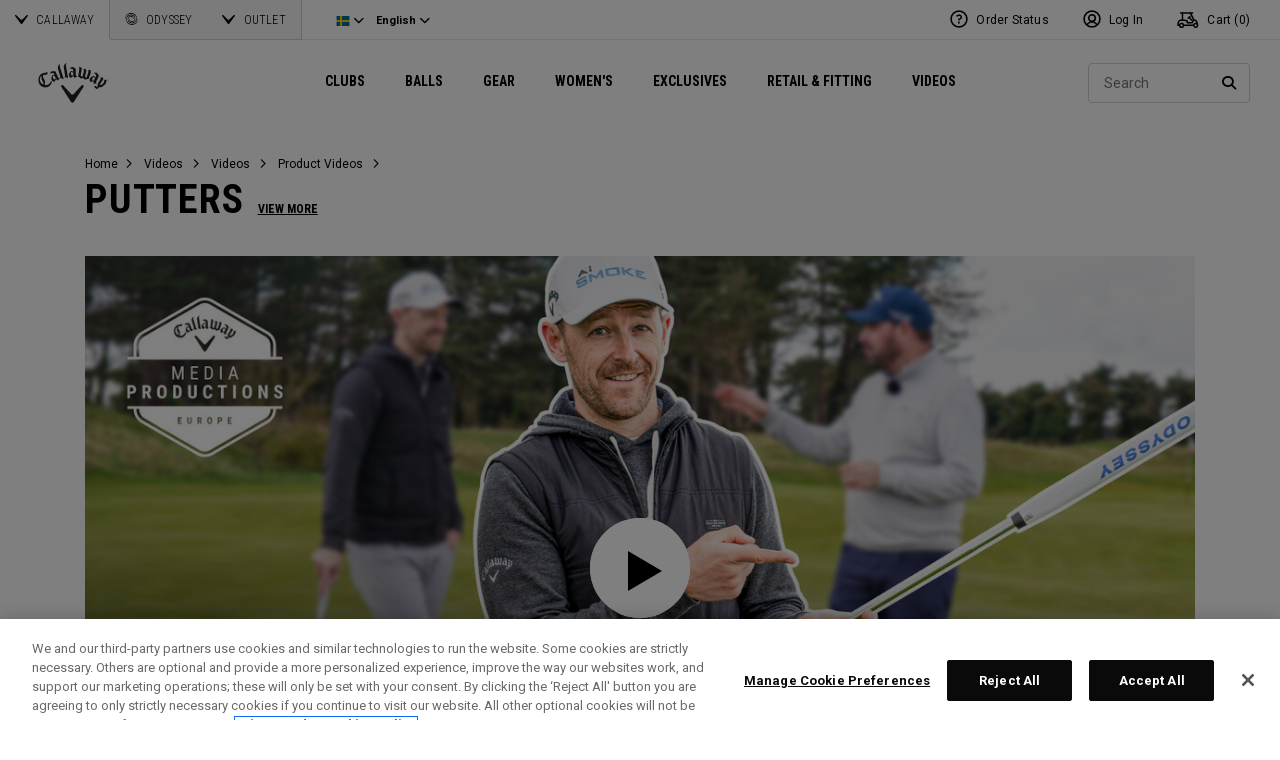

--- FILE ---
content_type: text/html;charset=UTF-8
request_url: https://eu.callawaygolf.com/en/se/putters-2024-ai-one-cruiser-first-hit-eu.html?setLocale=true
body_size: 27798
content:




<!DOCTYPE html PUBLIC "-//W3C//DTD XHTML 1.0 Strict//EN" "http://www.w3.org/TR/xhtml1/DTD/xhtml1-strict.dtd">
<html lang="en" xmlns="http://www.w3.org/1999/xhtml">
<head>







<link rel="preconnect" href="//cdn.dynamicyield.com"> 
<link rel="preconnect" href="//st.dynamicyield.com">
<link rel="preconnect" href="//rcom.dynamicyield.com">
<link rel="dns-prefetch" href="//cdn.dynamicyield.com">
<link rel="dns-prefetch" href="//st.dynamicyield.com">
<link rel="dns-prefetch" href="//rcom.dynamicyield.com">
<link rel="dns-prefetch" href="//sits-pod21.demandware.net"> 
<link rel="dns-prefetch" href="//ajax.aspnetcdn.com"> 
<link rel="dns-prefetch" href="//ajax.googleapis.com"> 
<link rel="dns-prefetch" href="//fonts.googleapis.com"> 
<link rel="dns-prefetch" href="//use.typekit.net"> 
<link rel="dns-prefetch" href="//p.typekit.net"> 
<link rel="dns-prefetch" href="//ugc.callawaygolfpreowned.com"> 
<link rel="dns-prefetch" href="//magpie-static.ugc.bazaarvoice.com"> 
<link rel="dns-prefetch" href="//network-a.bazaarvoice.com"> 
<link rel="dns-prefetch" href="//pbs.twimg.com"> 
<link rel="dns-prefetch" href="//i1.ytimg.com"> 
<link rel="dns-prefetch" href="//chanalytics.merchantadvantage.com"> 






<script data-ot-ignore src="https://ajax.googleapis.com/ajax/libs/jquery/1.10.2/jquery.min.js"></script>
<script data-ot-ignore src="https://ajax.googleapis.com/ajax/libs/jqueryui/1.9.2/jquery-ui.min.js"></script>
<script data-ot-ignore src="https://eu.callawaygolf.com/on/demandware.static/Sites-CG4_EU-Site/-/en_SE/v1768577175594/js/jquery/jquery-validate.1.14.0.min.js"></script>
<script data-ot-ignore src="https://eu.callawaygolf.com/on/demandware.static/Sites-CG4_EU-Site/-/en_SE/v1768577175594/js/jquerybrowserpatch.js"></script>

<script data-ot-ignore src="https://eu.callawaygolf.com/on/demandware.static/Sites-CG4_EU-Site/-/en_SE/v1768577175594/js/jquery/jquery.mobile.touch.min.js"></script>

<script data-ot-ignore src="https://eu.callawaygolf.com/on/demandware.static/Sites-CG4_EU-Site/-/en_SE/v1768577175594/js/jquery/jquery.touchpunch.min.js"></script>
<script data-ot-ignore type="text/javascript" src="https://eu.callawaygolf.com/on/demandware.static/Sites-CG4_EU-Site/-/en_SE/v1768577175594/js/jq-extension.min.js"></script>

<script data-ot-ignore type="text/javascript" src="https://eu.callawaygolf.com/on/demandware.static/Sites-CG4_EU-Site/-/en_SE/v1768577175594/global/js/focus.min.js"></script>
<script data-ot-ignore>
(function () {
if (!window.JSON) {
window.JSON = {
parse : function(sJSON) {
return eval("(" + sJSON + ")");
},
stringify : function(vContent) {
if (vContent instanceof Object) {
var sOutput = "";
if (vContent.constructor === Array) {
for ( var nId = 0; nId < vContent.length; sOutput += this.stringify(vContent[nId]) + ",", nId++);
return "[" + sOutput.substr(0, sOutput.length - 1) + "]";
}
if (vContent.toString !== Object.prototype.toString) {
return "\"" + vContent.toString().replace(/"/g, "\$&") + "\"";
}
for ( var sProp in vContent) {
sOutput += "\"" + sProp.replace(/"/g, "\$&") + "\":" + this.stringify(vContent[sProp]) + ",";
}
return "{" + sOutput.substr(0, sOutput.length - 1) + "}";
}
return typeof vContent === "string" ? "\"" + vContent.replace(/"/g, "\$&") + "\"" : String(vContent);
}
};
}
})();
</script>
<script data-ot-ignore src="https://eu.callawaygolf.com/on/demandware.static/Sites-CG4_EU-Site/-/en_SE/v1768577175594/js/promise.min.js"></script>
<script data-ot-ignore src="https://eu.callawaygolf.com/on/demandware.static/Sites-CG4_EU-Site/-/en_SE/v1768577175594/js/url-polyfill.min.js"></script>
<script data-ot-ignore src="https://eu.callawaygolf.com/on/demandware.static/Sites-CG4_EU-Site/-/en_SE/v1768577175594/js/require.min.js"></script>


<script data-ot-ignore id="cryptolib">
window.CryptoLib = null;
window.Tarp && Tarp.require({
"main": "crypto/cryptolib.js",
"paths": [
"https://eu.callawaygolf.com/on/demandware.static/Sites-CG4_EU-Site/-/en_SE/v1768577175594/"
]
}).then(function (m) {
window.CryptoLib = m;
CryptoLib.setCurve(CryptoLib.core.ecc.curves.c256);
CryptoLib.generateKeys();
});
</script>

<script data-ot-ignore type="text/javascript" src="https://eu.callawaygolf.com/on/demandware.static/Sites-CG4_EU-Site/-/en_SE/v1768577175594/js/core-min.js"></script>
<script data-ot-ignore type="text/javascript" src="https://eu.callawaygolf.com/on/demandware.static/Sites-CG4_EU-Site/-/en_SE/v1768577175594/js/sha256-min.js"></script>
<script data-ot-ignore type="text/javascript" src="https://eu.callawaygolf.com/on/demandware.static/Sites-CG4_EU-Site/-/en_SE/v1768577175594/global/js/headerlogin.min.js"></script>
<script data-ot-ignore type="text/javascript">
	$(document).ready(function() {
		$(".sign-in-form").headerLogin({
			"messages": {
				"genericError": "Unable to complete your request. Please try again.",
				"timeoutError": "It's taking longer than expected to sign in. Please try again.",
				"abortedError": "Sign in request aborted. Please try again.",
				"authError": "Please verify your Email Address and Password are correct, and try again."
			},
			"urls": {
				"serverKey": "https://eu.callawaygolf.com/on/demandware.store/Sites-CG4_EU-Site/en_SE/Crypto-GetPublicKey",
				"remoteInclude": "/on/demandware.store/Sites-CG4_EU-Site/en_SE/Header-RemoteInclude",
				"refreshUrl": "/en/se/account"
			}
		});
	});
</script>

<script data-ot-ignore src="https://eu.callawaygolf.com/on/demandware.static/Sites-CG4_EU-Site/-/en_SE/v1768577175594/global/js/cookies.min.js"></script>

<script data-ot-ignore type="text/javascript" src="https://eu.callawaygolf.com/on/demandware.static/Sites-CG4_EU-Site/-/en_SE/v1768577175594/global/js/ajaxq.min.js"></script>

<script data-ot-ignore src="https://eu.callawaygolf.com/on/demandware.static/Sites-CG4_EU-Site/-/en_SE/v1768577175594/global/js/modernizr.min.js"></script>

<script data-ot-ignore src="https://eu.callawaygolf.com/on/demandware.static/Sites-CG4_EU-Site/-/en_SE/v1768577175594/global/js/mediaquery.min.js"></script>

<link rel="preload" href="https://eu.callawaygolf.com/on/demandware.static/Sites-CG4_EU-Site/-/en_SE/v1768577175594/global/js/vscroll.min.js" as="style" onload="this.onload=null;this.rel='stylesheet'">
<noscript><link rel="stylesheet" href="https://eu.callawaygolf.com/on/demandware.static/Sites-CG4_EU-Site/-/en_SE/v1768577175594/global/js/vscroll.min.js"></noscript>


<link rel="preload" href="https://eu.callawaygolf.com/on/demandware.static/Sites-CG4_EU-Site/-/en_SE/v1768577175594/slidepanel/slidepanel.min.css" as="style" onload="this.onload=null;this.rel='stylesheet'">
<noscript><link rel="stylesheet" href="https://eu.callawaygolf.com/on/demandware.static/Sites-CG4_EU-Site/-/en_SE/v1768577175594/slidepanel/slidepanel.min.css"></noscript>

<link rel="preload" href="https://eu.callawaygolf.com/on/demandware.static/Sites-CG4_EU-Site/-/en_SE/v1768577175594/swiper6/swiper-bundle.min.css" as="style" onload="this.onload=null;this.rel='stylesheet'">
<noscript><link rel="stylesheet" href="https://eu.callawaygolf.com/on/demandware.static/Sites-CG4_EU-Site/-/en_SE/v1768577175594/swiper6/swiper-bundle.min.css"></noscript>

<link rel="stylesheet" type="text/css" href="https://eu.callawaygolf.com/on/demandware.static/Sites-CG4_EU-Site/-/en_SE/v1768577175594/bootstrap4-6/css/bootstrap.min.css" />

<link rel="preload" href="https://eu.callawaygolf.com/on/demandware.static/Sites-CG4_EU-Site/-/en_SE/v1768577175594/aos/css/aos.min.css" as="style" onload="this.onload=null;this.rel='stylesheet'">
<noscript><link rel="stylesheet" href="https://eu.callawaygolf.com/on/demandware.static/Sites-CG4_EU-Site/-/en_SE/v1768577175594/aos/css/aos.min.css"></noscript>

<link rel="stylesheet" href="https://eu.callawaygolf.com/on/demandware.static/Sites-CG4_EU-Site/-/en_SE/v1768577175594/slick/slick.min.css" />
<script data-ot-ignore type="text/javascript" src="https://eu.callawaygolf.com/on/demandware.static/Sites-CG4_EU-Site/-/en_SE/v1768577175594/slick/slick.min.js"></script>

<link rel="preload" href="https://eu.callawaygolf.com/on/demandware.static/Sites-CG4_EU-Site/-/en_SE/v1768577175594/lory/lory.min.css" as="style" onload="this.onload=null;this.rel='stylesheet'">
<noscript><link rel="stylesheet" href="https://eu.callawaygolf.com/on/demandware.static/Sites-CG4_EU-Site/-/en_SE/v1768577175594/lory/lory.min.css"></noscript>
<!--[if (gte IE 6)&(lte IE 8)]>
<script data-ot-ignore type="text/javascript" src="https://eu.callawaygolf.com/on/demandware.static/Sites-CG4_EU-Site/-/en_SE/v1768577175594/global/js/selectivizr.min.js"></script>
<![endif]-->










<script>
window.DY = window.DY || {};
DY.recommendationContext = {
type: 'OTHER',
lng: 'en_SE'
};
</script>


<script type="text/javascript"src="//cdn.dynamicyield.com/api/8772767/api_dynamic.js"></script>
<script type="text/javascript"src="//cdn.dynamicyield.com/api/8772767/api_static.js"></script>




<script>
document.addEventListener('DOMContentLoaded', function () {
var params = new URLSearchParams(window.location.search);
var emailHash = '';

emailHash = params.has('email_address') && window.CryptoJS ? CryptoJS.SHA256(params.get('email_address').toLowerCase()).toString() : '';
window.DY && DY.API('event', {
name: 'Identify',
properties: {
dyType: 'identify-v1',
hashedEmail: emailHash
},
});

}, false);
</script>










	<title>putters-2024-ai-one-cruiser-first-hit-eu</title><!-- Version: 1.0.1560 Date: 8/10/2016  -->







<script>
window.SiteHelper = {"ID":"CG4_EU","isProduction":true,"isStaging":false,"isDevelopment":false,"isMicroCartWebSite":false,"isNoEcommerceWebSite":false,"isMultiLocaleWebSite":true,"useGeolocation":true,"isCGPOWebSite":false,"isSHOPWebSite":false,"isODYWebSite":false,"isODYIntlWebSite":false,"isGCWebSite":false,"isVIPWebSite":false,"isCGWebSite":false,"isCGIntlWebSite":false,"isCGJapanWebSite":false,"isCGUKWebSite":true,"isCGEuropeWebSite":true,"isCGEuropeEcommerceWebSite":true,"isCGCanadaWebSite":false,"isRewardsWebSite":false,"isOGIOWebSite":false,"isCGIntlNoSubscribe":false,"isCGKoreaWebSite":false,"isOGIOJapanWebSite":false,"isJapanWebSite":false,"isOGIOEuropeWebSite":false,"isEuropeEcommerceWebSite":true,"isTopgolfWebSite":false,"currencyCode":"SEK","currentLocale":"en_SE","currentLanguage":"en","currentCountry":"SE","defaultLocale":"en_GB","defaultCountry":"GB","trackingAllowed":true,"salesChannel":"CEU","currencyPrefix":"kr","locale":"en_SE","timezone":"Europe/London","checkRealTimeInventory":false,"currentSharedSiteID":"cge","bvJsUrl":""};
</script>











<script>
var ResourceHelper = function () {};
(function () {
var res = {
  "app_callawaygolf.global.header.viewall": "View All",
  "app_account.email.subscribesuccess": "Thank you for subscribing.",
  "app_account.email.subscribeerror": "There was an error processing your subscription.",
  "app_content.configurator.selectone": "- Select one -",
  "app_content.configurator.stock": "Stock",
  "app_content.configurator.custom": "Custom",
  "app_callawaygolf.configurator.ajax.next": "Next",
  "app_callawaygolf.configurator.option.standard": "Standard Option",
  "app_callawaygolf.configurator.option.custom": "Custom Option",
  "app_callawaygolf.configurator.filter.showall": "Show All",
  "app_callawaygolf.configurator.filter.shopallbrands": "Shop All Brands",
  "app_callawaygolf.configurator.currency.prefix": "$",
  "app_callawaygolf.configurator.currency.suffix": "",
  "app_callawaygolf.configurator.editconfiguration": "Edit Configuration",
  "app_callawaygolf.configurator.label.savebutton": "Save",
  "app_callawaygolf.configurator.msg.charcount": "Characters",
  "app_callawaygolf.configurator.emailconfig.status.error": "There was an error processing your request.",
  "app_content.fitting.error": "There was a problem communicating with the server.",
  "app_content.fitting.email.status.success": "The email was successfully sent.",
  "app_content.fitting.navsteps": "Step {0} of {1}",
  "toulongarage.toulon.button.select": "Select",
  "toulongarage.toulon.summary.color": "Color:",
  "toulongarage.toulon.summary.zone1": "Logo T:",
  "toulongarage.toulon.summary.zone2": "Logo Pyramid:",
  "toulongarage.toulon.summary.zone3": "Hosel:",
  "toulongarage.toulon.summary.zone4": "Alignment Aid:",
  "toulongarage.toulon.summary.zone5": "Odyssey Swirl:",
  "toulongarage.toulon.summary.zone6": "Odyssey Text:",
  "toulongarage.toulon.summary.zonetoe": "Toe:",
  "toulongarage.toulon.summary.zoneheel": "Heel:",
  "toulongarage.toulon.hosel.price": "+ 100.00",
  "toulongarage.toulon.price.upcharge": "Upcharge",
  "toulongarage.toulon.itemcount.reader": "<span class=\\\"current\\\"></span> of <span class=\\\"count\\\"></span>.",
  "app_content.locator.appointment": "Book Fitting Appointment",
  "app_callawaygolf.rewards.join.base": "You could earn <strong>{0}</strong> points with this purchase when you join Callaway Rewards!",
  "app_callawaygolf.rewards.join.bonus": "You could earn <strong><s>{0}</s> {1} points</strong> with this purchase when you join Callaway Rewards!",
  "app_callawaygolf.rewards.earn.base": "Earn <strong>{0} points</strong> with this purchase!",
  "app_callawaygolf.rewards.earn.bonus": "Earn <strong><s>{0}</s> {1} points</strong> with this purchase!",
  "app_callawaygolf.rewards.tier.bonus": "This item qualifies for an additional {0} points to our {1} Rewards Members."
}
var locale = "en_SE";
ResourceHelper.msg = function () {
var args = Array.prototype.slice.call(arguments);
var str;
var key = args.shift();
var bundleName = args.shift();
var prop = bundleName + "." + key;
if (res[prop] && res[prop] !== null) {
str = res[prop];
}
else {
str = null;
}
if (str && args.length > 0) {
for (var i = 0; i < args.length; i++) {
str = str.replace("{" + i + "}", args[i]);
}
}
return str;
};
})();
</script>







	
		<meta name="google-site-verification" content="YkryXtdn7Zq1OsJajVqir0KCv2uCISaet5mGm5sWA_Y" />
	


<script ot-data-ignore>
var _lazy = [],
_gaq = window._gaq || [],
common = [],
site = [];
</script>






	
	<meta property="og:title" content="putters-2024-ai-one-cruiser-first-hit-eu" />
	
	



<script>
window.fbAsyncInit = function() {
FB.init({
appId : "2033468350125632",
xfbml : true,
version : 'v2.8'
});
};
(function(d, s, id) {
var js, fjs = d.getElementsByTagName(s)[0];
if (d.getElementById(id)) {
return;
}
js = d.createElement(s);
js.id = id;
js.src = "//connect.facebook.net/en_US/sdk.js";
fjs.parentNode.insertBefore(js, fjs);
}(document, 'script', 'facebook-jssdk'));
</script>

<script type="text/javascript">//<!--
/* <![CDATA[ (head-active_data.js) */
var dw = (window.dw || {});
dw.ac = {
    _analytics: null,
    _events: [],
    _category: "",
    _searchData: "",
    _anact: "",
    _anact_nohit_tag: "",
    _analytics_enabled: "true",
    _timeZone: "Europe/London",
    _capture: function(configs) {
        if (Object.prototype.toString.call(configs) === "[object Array]") {
            configs.forEach(captureObject);
            return;
        }
        dw.ac._events.push(configs);
    },
	capture: function() { 
		dw.ac._capture(arguments);
		// send to CQ as well:
		if (window.CQuotient) {
			window.CQuotient.trackEventsFromAC(arguments);
		}
	},
    EV_PRD_SEARCHHIT: "searchhit",
    EV_PRD_DETAIL: "detail",
    EV_PRD_RECOMMENDATION: "recommendation",
    EV_PRD_SETPRODUCT: "setproduct",
    applyContext: function(context) {
        if (typeof context === "object" && context.hasOwnProperty("category")) {
        	dw.ac._category = context.category;
        }
        if (typeof context === "object" && context.hasOwnProperty("searchData")) {
        	dw.ac._searchData = context.searchData;
        }
    },
    setDWAnalytics: function(analytics) {
        dw.ac._analytics = analytics;
    },
    eventsIsEmpty: function() {
        return 0 == dw.ac._events.length;
    }
};
/* ]]> */
// -->
</script>
<script type="text/javascript">//<!--
/* <![CDATA[ (head-cquotient.js) */
var CQuotient = window.CQuotient = {};
CQuotient.clientId = 'aadh-CG4_EU';
CQuotient.realm = 'AADH';
CQuotient.siteId = 'CG4_EU';
CQuotient.instanceType = 'prd';
CQuotient.locale = 'en_SE';
CQuotient.fbPixelId = '__UNKNOWN__';
CQuotient.activities = [];
CQuotient.cqcid='';
CQuotient.cquid='';
CQuotient.cqeid='';
CQuotient.cqlid='';
CQuotient.apiHost='api.cquotient.com';
/* Turn this on to test against Staging Einstein */
/* CQuotient.useTest= true; */
CQuotient.useTest = ('true' === 'false');
CQuotient.initFromCookies = function () {
	var ca = document.cookie.split(';');
	for(var i=0;i < ca.length;i++) {
	  var c = ca[i];
	  while (c.charAt(0)==' ') c = c.substring(1,c.length);
	  if (c.indexOf('cqcid=') == 0) {
		CQuotient.cqcid=c.substring('cqcid='.length,c.length);
	  } else if (c.indexOf('cquid=') == 0) {
		  var value = c.substring('cquid='.length,c.length);
		  if (value) {
		  	var split_value = value.split("|", 3);
		  	if (split_value.length > 0) {
			  CQuotient.cquid=split_value[0];
		  	}
		  	if (split_value.length > 1) {
			  CQuotient.cqeid=split_value[1];
		  	}
		  	if (split_value.length > 2) {
			  CQuotient.cqlid=split_value[2];
		  	}
		  }
	  }
	}
}
CQuotient.getCQCookieId = function () {
	if(window.CQuotient.cqcid == '')
		window.CQuotient.initFromCookies();
	return window.CQuotient.cqcid;
};
CQuotient.getCQUserId = function () {
	if(window.CQuotient.cquid == '')
		window.CQuotient.initFromCookies();
	return window.CQuotient.cquid;
};
CQuotient.getCQHashedEmail = function () {
	if(window.CQuotient.cqeid == '')
		window.CQuotient.initFromCookies();
	return window.CQuotient.cqeid;
};
CQuotient.getCQHashedLogin = function () {
	if(window.CQuotient.cqlid == '')
		window.CQuotient.initFromCookies();
	return window.CQuotient.cqlid;
};
CQuotient.trackEventsFromAC = function (/* Object or Array */ events) {
try {
	if (Object.prototype.toString.call(events) === "[object Array]") {
		events.forEach(_trackASingleCQEvent);
	} else {
		CQuotient._trackASingleCQEvent(events);
	}
} catch(err) {}
};
CQuotient._trackASingleCQEvent = function ( /* Object */ event) {
	if (event && event.id) {
		if (event.type === dw.ac.EV_PRD_DETAIL) {
			CQuotient.trackViewProduct( {id:'', alt_id: event.id, type: 'raw_sku'} );
		} // not handling the other dw.ac.* events currently
	}
};
CQuotient.trackViewProduct = function(/* Object */ cqParamData){
	var cq_params = {};
	cq_params.cookieId = CQuotient.getCQCookieId();
	cq_params.userId = CQuotient.getCQUserId();
	cq_params.emailId = CQuotient.getCQHashedEmail();
	cq_params.loginId = CQuotient.getCQHashedLogin();
	cq_params.product = cqParamData.product;
	cq_params.realm = cqParamData.realm;
	cq_params.siteId = cqParamData.siteId;
	cq_params.instanceType = cqParamData.instanceType;
	cq_params.locale = CQuotient.locale;
	
	if(CQuotient.sendActivity) {
		CQuotient.sendActivity(CQuotient.clientId, 'viewProduct', cq_params);
	} else {
		CQuotient.activities.push({activityType: 'viewProduct', parameters: cq_params});
	}
};
/* ]]> */
// -->
</script>




<script data-ot-ignore id="lazy-loader">
(function() {
var js, s= null;
try{
js = document.createElement("script");
js.setAttribute("data-ot-ignore", "");
js.async = true;

js.src = "https://eu.callawaygolf.com/on/demandware.static/Sites-CG4_EU-Site/-/en_SE/v1768577175594/js/utils/lazyLoader.min.js";

s = document.getElementsByTagName("script")[0];
s.parentNode.insertBefore(js, s);
}catch(err){
window.$ && $.reportError && $.reportError({
"scriptLog" : "LazyLoader Script Implementation",
"error" : err,
"data" : {
"js" : js.src,
"s" : s
},
"origin" : "lazyLoader.isml"
});
}
})();
</script>













	
	
	
		
	
	
	<script>
		var gtmDataNoCache = {"gaPropertyID":"UA-63625355-5","trackingAllowed":true,"ssoID":"","ssoIDsha256":"","currencyCode":"SEK","locale":"en_SE","customerType":"new","customerTypeBinary":0,"basketID":"896e46c313d095afe9daf33842","sessionID":"af4QplqLf3QWZFRtmjwUtCx0dOAmGGppYXA=","rewardsTierID":1,"rewardsTierName":"","rewardsTierMultiplier":1,"utm_medium":"","emailRaw":"","emailHash":"","entryURL":"/on/demandware.store/Sites-CG4_EU-Site/en_SE/Page-Show?cid=putters-2024-ai-one-cruiser-first-hit-eu&setLocale=true","phone":"","phoneHash":"","customerGroups":"Everyone, GDPR Not Responded, Not Subscribed, Not Subscribed Not Google, Unregistered, non account holder - non rewards, not rewards"};
	</script>
	


<script>
var gtmData = {"siteVersion":"SFCC"};
Object.assign(gtmData,gtmDataNoCache);
var dataLayer = [gtmData];

var yottaaGroup = window.yo ? 'optimized' : 'control';
dataLayer.push({'yottaaGroup': yottaaGroup});
</script>
<!-- Google Tag Manager (noscript) -->
<noscript><iframe src="https://www.googletagmanager.com/ns.html?id=GTM-MLHTRR9"
height="0" width="0" style="display:none;visibility:hidden"></iframe></noscript>
<!-- End Google Tag Manager (noscript) -->
<!-- Google Tag Manager -->
<script>(function(w,d,s,l,i){w[l]=w[l]||[];w[l].push({'gtm.start':
new Date().getTime(),event:'gtm.js'});var f=d.getElementsByTagName(s)[0],
j=d.createElement(s),dl=l!='dataLayer'?'&l='+l:'';j.async=true;j.src=
'https://www.googletagmanager.com/gtm.js?id='+i+dl;f.parentNode.insertBefore(j,f);
})(window,document,'script','dataLayer','GTM-MLHTRR9');</script>
<!-- End Google Tag Manager -->


<script data-ot-ignore type="text/javascript">
	$(function() {
		
		$(document).on('click','a.internalpromo',function() {
			var promoId = $(this).data("promo-id");
			var promoPosition = $(this).data("promo-position");
			if (promoId) {
				window.dataLayer && dataLayer.push({
					'event': 'Internal Promotions:click',
					'promoID': promoId,
					'ecommerce_ua': {
						'promoClick': {
							'promotions': [{
								'id': promoId,
								'position': promoPosition
							}]
						}
					}
				});
			}
		});
		
		
		$(document).on('submit','.search-form form, .site-search form',function() {
			var searchQuery = $('input.search-input').val().toLowerCase();
			searchQuery && window.dataLayer && dataLayer.push({
				'event':'Site Search:search',
				'searchQuery': searchQuery
			});
		});
		
		
		
		
		
		
		
		
		
		
		
		//VISITS TO SOCIAL PAGES
		$(".trackSocialLink").click(function() {
			var url = $(this).attr("href");
		  	var network = '';
		  	if (url.match('facebook')) network = 'facebook';
		  	else if (url.match('twitter')) network = 'twitter';
		  	else if (url.match('instagram')) network = 'instagram';
		  	else if (url.match('youtube')) network = 'youtube';
		  	else if (url.match('vine')) network = 'vine';
		  	else if (url.match('pinterest')) network = 'pinterest';
		  	window.dataLayer && dataLayer.push({
		  		'event': 'socialInteraction',
		  		'socialNetwork': network,
		  		'socialAction': 'Visit',
		  		'socialTarget': url
		  	});
		});
		//PDP MEDIA VIEWS
		$('a.mediaModalView').click(function() {
			window.dataLayer && dataLayer.push({'event':'Media:view'});
		});
		
		//CUSTOM LOGO
		$("a.customLogoQuoteLink").click(function() {
			window.dataLayer && dataLayer.push({'event':'Custom Logo:quote'});	
		});
		$("a.customLogoEmailLink").click(function() {
			window.dataLayer && dataLayer.push({'event':'Custom Logo:email'});
		});
	});
</script>



<meta name="viewport" content="width=device-width, initial-scale=1.0, minimum-scale=1.0, user-scalable=no" />
<meta name="apple-mobile-web-app-capable" content="yes">
<style type="text/css">
@viewport { zoom: 1.0; width: device-width; }
@-ms-viewport { width: extend-to-zoom; zoom: 1.0; }
</style>
<link rel="preload" href="https://eu.callawaygolf.com/on/demandware.static/Sites-CG4_EU-Site/-/en_SE/v1768577175594/global/css/themify-icons.min.css" as="style" onload="this.onload=null;this.rel='stylesheet'">
<noscript><link rel="stylesheet" href="https://eu.callawaygolf.com/on/demandware.static/Sites-CG4_EU-Site/-/en_SE/v1768577175594/global/css/themify-icons.min.css"></noscript>
<link rel="stylesheet" href="https://eu.callawaygolf.com/on/demandware.static/Sites-CG4_EU-Site/-/en_SE/v1768577175594/css/callawaygolf.min.css" />

<link rel="stylesheet" href="https://eu.callawaygolf.com/on/demandware.static/Sites-CG4_EU-Site/-/en_SE/v1768577175594/css/callawaygolf-responsive.min.css" />

<link rel="stylesheet" href="https://eu.callawaygolf.com/on/demandware.static/Sites-CG4_EU-Site/-/en_SE/v1768577175594/css/category.min.css" />
<link rel="stylesheet" href="https://eu.callawaygolf.com/on/demandware.static/Sites-CG4_EU-Site/-/en_SE/v1768577175594/css/content.min.css" />
<link rel="stylesheet" href="https://eu.callawaygolf.com/on/demandware.static/Sites-CG4_EU-Site/-/en_SE/v1768577175594/css/landing.min.css" />


<link rel="stylesheet" href="https://eu.callawaygolf.com/on/demandware.static/Sites-CG4_EU-Site/-/en_SE/v1768577175594/css/global.min.css" />
<script data-ot-ignore src="https://eu.callawaygolf.com/on/demandware.static/Sites-CG4_EU-Site/-/en_SE/v1768577175594/js/callawaygolf.min.js"></script>

<link rel="stylesheet" href="https://eu.callawaygolf.com/on/demandware.static/Sites-CG4_EU-Site/-/en_SE/v1768577175594/css/nav.min.css" />
<script data-ot-ignore src="https://eu.callawaygolf.com/on/demandware.static/Sites-CG4_EU-Site/-/en_SE/v1768577175594/js/nav.min.js"></script>
<!-- Reddit Pixel Code -->




<!-- Facebook Conversions Code -->




<script data-ot-ignore src="https://eu.callawaygolf.com/on/demandware.static/Sites-CG4_EU-Site/-/en_SE/v1768577175594/js/utils/uuidv4.min.js"></script>
<script type="text/javascript">
function reportFBEvent(eventType, eventObj, orderNum) {
var eventID = uuidv4(); // ⇨ '1b9d6bcd-bbfd-4b2d-9b5d-ab8dfbbd4bed'

var url = "/on/demandware.store/Sites-CG4_EU-Site/en_SE/Vendor-ReportFBEvent";
var payload = {
'event_name': eventType,
'event_id': eventID,
};
if (eventObj) payload.custom_data = JSON.stringify(eventObj);
if (orderNum) payload.order_number = orderNum;
$.post(url,payload);

window.fbq && fbq('track', eventType, eventObj, {'eventID': eventID});
}
</script>





<!-- Facebook Pixel Code -->
<script>
!function(f,b,e,v,n,t,s){if(f.fbq)return;n=f.fbq=function(){n.callMethod?
n.callMethod.apply(n,arguments):n.queue.push(arguments)};if(!f._fbq)f._fbq=n;
n.push=n;n.loaded=!0;n.version='2.0';n.queue=[];t=b.createElement(e);t.async=!0;
t.src=v;s=b.getElementsByTagName(e)[0];s.parentNode.insertBefore(t,s)}(window,
document,'script','//connect.facebook.net/en_US/fbevents.js');
fbq('init', '205869076563783', {});
reportFBEvent("PageView");
</script>
<noscript><img height="1" width="1" style="display:none"
src="https://www.facebook.com/tr?id=205869076563783&ev=PageView&noscript=1"
/></noscript>



<!-- Google Call Tracking -->


<script type="text/javascript">
(function(a,e,c,f,g,b,d){var
h={ak:"958577606",cl:"Vh1dCIH6l1gQxveKyQM"};a[c]=a[c]||
function(){(a[c].q=a[c].q||[]).push(arguments)};a[f]||
(a[f]=h.ak);b=e.createElement(g);b.async=1;b.src="//www.gstatic.com/wcm/loader.js";d=e.getElementsByTagName(g)[0];d.parentNode.insertBefore(b,d);a._googWcmGet=function(b,d,e){a[c](2,b,h,d,null,new
Date,e)}})(window,document,"_googWcmImpl","_googWcmAk","script");
</script>
<script type="text/javascript">
$(window).load(function() {
var $configuratorintro = $('#configurator-intro,#configurator-intro-row');
if ($configuratorintro.length > 0) {
var pdpText = $configuratorintro.html();
pdpText = pdpText.replace('888-382-9604','<span class="gphone">888-382-9604</span>');
$configuratorintro.html(pdpText);
}
_googWcmGet('gphone','888-382-9604');
});
</script>









<script data-ot-ignore>
var ssoId = '';
</script>

<!-- Google Analytics -->





<link rel="preconnect" href="https://fonts.gstatic.com">
<link href="https://fonts.googleapis.com/css2?family=Roboto+Condensed:wght@300;700&family=Roboto:ital,wght@0,400;0,700;1,400;1,700&display=swap" rel="stylesheet">

<link rel="stylesheet" href="https://kit.fontawesome.com/de64969fa0.css" crossorigin="anonymous">
<link rel="stylesheet" href="https://use.typekit.net/wtj0cju.css">
<!-- Google reCAPTCHA 111-->
<script data-ot-ignore type="text/javascript">
var onloadCallback = function() {
if (document.getElementById("recaptcha")) { // checkout registration recaptcha
var widgetId = grecaptcha.render('recaptcha', {
'sitekey' : '6LdPgyUUAAAAAFAQxYKC9tmpkq3Nt25zf9ZX02Tx',
});
document.getElementById("recaptcha").setAttribute('data-grecaptcha-id', widgetId);
}
if (document.getElementById("recaptcha_footer")) {
var widgetId = grecaptcha.render('recaptcha_footer', {
'sitekey' : '6LdPgyUUAAAAAFAQxYKC9tmpkq3Nt25zf9ZX02Tx'
});
document.getElementById("recaptcha_footer").setAttribute('data-grecaptcha-id', widgetId);
}
if (document.getElementById("recaptcha_modal")) {
var widgetId = grecaptcha.render('recaptcha_modal', {
'sitekey' : '6LdPgyUUAAAAAFAQxYKC9tmpkq3Nt25zf9ZX02Tx'
});
document.getElementById("recaptcha_modal").setAttribute('data-grecaptcha-id', widgetId);
}
};
</script>
<script src="https://www.google.com/recaptcha/api.js?onload=onloadCallback&render=explicit" async defer></script>
<!-- Static Pixels -->

<meta name="google-site-verification" content="DjPrFET9Oa5K5fESKRM6HFlGy2ububmvcNrMfvdHN2o" />
<meta name="google-site-verification" content="CxBHCZNHKt9NKiDXt31hkjGTVTnmmSq1fT1uVJWf5Cs" />

<meta name="facebook-domain-verification" content="zvbb8rpu53f69bmn8wiafw363f21lq" />


<!-- Media Track -->
<script src="https://eu.callawaygolf.com/on/demandware.static/Sites-CG4_EU-Site/-/en_SE/v1768577175594/js/arrive.min.js"></script>
<script src="https://eu.callawaygolf.com/on/demandware.static/Sites-CG4_EU-Site/-/en_SE/v1768577175594/js/mediatrack.min.js"></script>








<link rel="canonical" href="https://eu.callawaygolf.com/en/se/putters-2024-ai-one-cruiser-first-hit-eu.html" />








<link rel="alternate" hreflang="x-default" href="https://eu.callawaygolf.com/en/gb/putters-2024-ai-one-cruiser-first-hit-eu.html" />
<link rel="alternate" hreflang="de-AT" href="https://eu.callawaygolf.com/de/at/putters-2024-ai-one-cruiser-first-hit-eu.html" />
<link rel="alternate" hreflang="de-BE" href="https://eu.callawaygolf.com/de/be/putters-2024-ai-one-cruiser-first-hit-eu.html" />
<link rel="alternate" hreflang="de-DE" href="https://eu.callawaygolf.com/de/de/putters-2024-ai-one-cruiser-first-hit-eu.html" />
<link rel="alternate" hreflang="de-DK" href="https://eu.callawaygolf.com/de/dk/putters-2024-ai-one-cruiser-first-hit-eu.html" />
<link rel="alternate" hreflang="de-EE" href="https://eu.callawaygolf.com/de/ee/putters-2024-ai-one-cruiser-first-hit-eu.html" />
<link rel="alternate" hreflang="de-ES" href="https://eu.callawaygolf.com/de/es/putters-2024-ai-one-cruiser-first-hit-eu.html" />
<link rel="alternate" hreflang="de-FI" href="https://eu.callawaygolf.com/de/fi/putters-2024-ai-one-cruiser-first-hit-eu.html" />
<link rel="alternate" hreflang="de-FR" href="https://eu.callawaygolf.com/de/fr/putters-2024-ai-one-cruiser-first-hit-eu.html" />
<link rel="alternate" hreflang="de-GB" href="https://eu.callawaygolf.com/de/gb/putters-2024-ai-one-cruiser-first-hit-eu.html" />
<link rel="alternate" hreflang="de-GR" href="https://eu.callawaygolf.com/de/gr/putters-2024-ai-one-cruiser-first-hit-eu.html" />
<link rel="alternate" hreflang="de-IE" href="https://eu.callawaygolf.com/de/ie/putters-2024-ai-one-cruiser-first-hit-eu.html" />
<link rel="alternate" hreflang="de-IT" href="https://eu.callawaygolf.com/de/it/putters-2024-ai-one-cruiser-first-hit-eu.html" />
<link rel="alternate" hreflang="de-LT" href="https://eu.callawaygolf.com/de/lt/putters-2024-ai-one-cruiser-first-hit-eu.html" />
<link rel="alternate" hreflang="de-LU" href="https://eu.callawaygolf.com/de/lu/putters-2024-ai-one-cruiser-first-hit-eu.html" />
<link rel="alternate" hreflang="de-LV" href="https://eu.callawaygolf.com/de/lv/putters-2024-ai-one-cruiser-first-hit-eu.html" />
<link rel="alternate" hreflang="de-NL" href="https://eu.callawaygolf.com/de/nl/putters-2024-ai-one-cruiser-first-hit-eu.html" />
<link rel="alternate" hreflang="de-PT" href="https://eu.callawaygolf.com/de/pt/putters-2024-ai-one-cruiser-first-hit-eu.html" />
<link rel="alternate" hreflang="de-SE" href="https://eu.callawaygolf.com/de/se/putters-2024-ai-one-cruiser-first-hit-eu.html" />
<link rel="alternate" hreflang="de-SI" href="https://eu.callawaygolf.com/de/si/putters-2024-ai-one-cruiser-first-hit-eu.html" />
<link rel="alternate" hreflang="de-SK" href="https://eu.callawaygolf.com/de/sk/putters-2024-ai-one-cruiser-first-hit-eu.html" />
<link rel="alternate" hreflang="en-AT" href="https://eu.callawaygolf.com/en/at/putters-2024-ai-one-cruiser-first-hit-eu.html" />
<link rel="alternate" hreflang="en-BE" href="https://eu.callawaygolf.com/en/be/putters-2024-ai-one-cruiser-first-hit-eu.html" />
<link rel="alternate" hreflang="en-DE" href="https://eu.callawaygolf.com/en/de/putters-2024-ai-one-cruiser-first-hit-eu.html" />
<link rel="alternate" hreflang="en-DK" href="https://eu.callawaygolf.com/en/dk/putters-2024-ai-one-cruiser-first-hit-eu.html" />
<link rel="alternate" hreflang="en-EE" href="https://eu.callawaygolf.com/en/ee/putters-2024-ai-one-cruiser-first-hit-eu.html" />
<link rel="alternate" hreflang="en-ES" href="https://eu.callawaygolf.com/en/es/putters-2024-ai-one-cruiser-first-hit-eu.html" />
<link rel="alternate" hreflang="en-FI" href="https://eu.callawaygolf.com/en/fi/putters-2024-ai-one-cruiser-first-hit-eu.html" />
<link rel="alternate" hreflang="en-FR" href="https://eu.callawaygolf.com/en/fr/putters-2024-ai-one-cruiser-first-hit-eu.html" />
<link rel="alternate" hreflang="en-GB" href="https://eu.callawaygolf.com/en/gb/putters-2024-ai-one-cruiser-first-hit-eu.html" />
<link rel="alternate" hreflang="en-GR" href="https://eu.callawaygolf.com/en/gr/putters-2024-ai-one-cruiser-first-hit-eu.html" />
<link rel="alternate" hreflang="en-IE" href="https://eu.callawaygolf.com/en/ie/putters-2024-ai-one-cruiser-first-hit-eu.html" />
<link rel="alternate" hreflang="en-IT" href="https://eu.callawaygolf.com/en/it/putters-2024-ai-one-cruiser-first-hit-eu.html" />
<link rel="alternate" hreflang="en-LT" href="https://eu.callawaygolf.com/en/lt/putters-2024-ai-one-cruiser-first-hit-eu.html" />
<link rel="alternate" hreflang="en-LU" href="https://eu.callawaygolf.com/en/lu/putters-2024-ai-one-cruiser-first-hit-eu.html" />
<link rel="alternate" hreflang="en-LV" href="https://eu.callawaygolf.com/en/lv/putters-2024-ai-one-cruiser-first-hit-eu.html" />
<link rel="alternate" hreflang="en-NL" href="https://eu.callawaygolf.com/en/nl/putters-2024-ai-one-cruiser-first-hit-eu.html" />
<link rel="alternate" hreflang="en-PT" href="https://eu.callawaygolf.com/en/pt/putters-2024-ai-one-cruiser-first-hit-eu.html" />
<link rel="alternate" hreflang="en-SE" href="https://eu.callawaygolf.com/en/se/putters-2024-ai-one-cruiser-first-hit-eu.html" />
<link rel="alternate" hreflang="en-SI" href="https://eu.callawaygolf.com/en/si/putters-2024-ai-one-cruiser-first-hit-eu.html" />
<link rel="alternate" hreflang="en-SK" href="https://eu.callawaygolf.com/en/sk/putters-2024-ai-one-cruiser-first-hit-eu.html" />
<link rel="alternate" hreflang="fr-AT" href="https://eu.callawaygolf.com/fr/at/putters-2024-ai-one-cruiser-first-hit-eu.html" />
<link rel="alternate" hreflang="fr-BE" href="https://eu.callawaygolf.com/fr/be/putters-2024-ai-one-cruiser-first-hit-eu.html" />
<link rel="alternate" hreflang="fr-DE" href="https://eu.callawaygolf.com/fr/de/putters-2024-ai-one-cruiser-first-hit-eu.html" />
<link rel="alternate" hreflang="fr-DK" href="https://eu.callawaygolf.com/fr/dk/putters-2024-ai-one-cruiser-first-hit-eu.html" />
<link rel="alternate" hreflang="fr-EE" href="https://eu.callawaygolf.com/fr/ee/putters-2024-ai-one-cruiser-first-hit-eu.html" />
<link rel="alternate" hreflang="fr-ES" href="https://eu.callawaygolf.com/fr/es/putters-2024-ai-one-cruiser-first-hit-eu.html" />
<link rel="alternate" hreflang="fr-FI" href="https://eu.callawaygolf.com/fr/fi/putters-2024-ai-one-cruiser-first-hit-eu.html" />
<link rel="alternate" hreflang="fr-FR" href="https://eu.callawaygolf.com/fr/fr/putters-2024-ai-one-cruiser-first-hit-eu.html" />
<link rel="alternate" hreflang="fr-GB" href="https://eu.callawaygolf.com/fr/gb/putters-2024-ai-one-cruiser-first-hit-eu.html" />
<link rel="alternate" hreflang="fr-GR" href="https://eu.callawaygolf.com/fr/gr/putters-2024-ai-one-cruiser-first-hit-eu.html" />
<link rel="alternate" hreflang="fr-IE" href="https://eu.callawaygolf.com/fr/ie/putters-2024-ai-one-cruiser-first-hit-eu.html" />
<link rel="alternate" hreflang="fr-IT" href="https://eu.callawaygolf.com/fr/it/putters-2024-ai-one-cruiser-first-hit-eu.html" />
<link rel="alternate" hreflang="fr-LT" href="https://eu.callawaygolf.com/fr/lt/putters-2024-ai-one-cruiser-first-hit-eu.html" />
<link rel="alternate" hreflang="fr-LU" href="https://eu.callawaygolf.com/fr/lu/putters-2024-ai-one-cruiser-first-hit-eu.html" />
<link rel="alternate" hreflang="fr-LV" href="https://eu.callawaygolf.com/fr/lv/putters-2024-ai-one-cruiser-first-hit-eu.html" />
<link rel="alternate" hreflang="fr-NL" href="https://eu.callawaygolf.com/fr/nl/putters-2024-ai-one-cruiser-first-hit-eu.html" />
<link rel="alternate" hreflang="fr-PT" href="https://eu.callawaygolf.com/fr/pt/putters-2024-ai-one-cruiser-first-hit-eu.html" />
<link rel="alternate" hreflang="fr-SE" href="https://eu.callawaygolf.com/fr/se/putters-2024-ai-one-cruiser-first-hit-eu.html" />
<link rel="alternate" hreflang="fr-SI" href="https://eu.callawaygolf.com/fr/si/putters-2024-ai-one-cruiser-first-hit-eu.html" />
<link rel="alternate" hreflang="fr-SK" href="https://eu.callawaygolf.com/fr/sk/putters-2024-ai-one-cruiser-first-hit-eu.html" />


</head>
<body itemscope itemtype="http://schema.org/WebPage">


<div id="preHeader" class="pageError">

<noscript>
<div class="disabledContainer jsDisabled">
<div class="disabledMessage">
<p>Please enable JavaScript to take advantage of all of the interactive features on this page.</p>
</div>
</div>
</noscript>

<div class="disabledContainer cookiesDisabled" style="display:none">
<div class="disabledMessage">
<p>Your browser currently is not set to accept Cookies. Please turn it on or check if you have another program set to block cookies.</p>
</div>
</div>
<script>
(function(){
var support = window.app && app.util && app.util.cookie && app.util.cookie.support;
if(support === false) $("#preHeader .cookiesDisabled").show();
})();
</script>

</div>
<div id="page-container" class="pt_content">



<!-- Generic slot to place any custom one-off CSS without code deployment. -->
<div id="header-css" class="slot slot-content">

	 


	



<style>

.fa-magnifying-glass:before, .fa-search:before{ font-family: 'Font Awesome 6 Pro'; }
#header-container .header-primary .header-tabs { height: unset; }

.product-page-container .pdp-secondary-nav.nav-fixed{ z-index: 50000; }

@media (min-width: 768px){
    #cart-slideout {
        z-index: 50001;
    }
}

.category-sorting-container .btn.filter-btn {display:none;}
.slot-hero.has-video .hero-video .video-container{ width: 100%; }
.product-page-container #comparison{
    margin: 0 auto;
    max-width: none;
}
.product-page-container #comparison thead th img{
    max-width: 250px;
}

.cart-header{ padding-top: 5rem; }

.grid-tile .product-image img {padding: initial; }

#home-course .media-card svg *{ fill: #000;}
.media-card  #home-course svg *{ fill: #000;}

.violator-container .violator-order-online{
   display: none;
}

.input-append.form-group.form-group-lg {
    display: flex;
}

@media (max-width: 768px) {
#pdp-product-hero .product-promo {
    display: block;
    width: 100%;
    bottom: 0px;
}
#pdp-product-hero .product-promo .promotional-message {
    background-color: rgba(255,255,255,0.7);
    font-size: 10px;
        padding: 10px;

}

.product-promo .modal-dialog{
    margin-top:120px
}

.modal .modal-body {
    padding: 6rem 3rem 3rem;
}

.pt_fitting {
    position:fixed;
    top: 0;
    left: 0;
    width: 100%;
}

}

.product-configurator-container .product-images-gallery img { width: 100%; object-fit: contain; }

footer #emailSignupModal { color: #000; }
</style>


 
	
</div>
<div id="affiliate-ticker" class="slot slot-content">

	 

	
</div>
<header id="header-container" class="tabs-enabled-container">

<div id="top-bar" class="slot slot-content">

	 

	
</div>
<div class="header-primary tabs-enabled" >
<div class="header-left">


	<div class="header-tabs">
		
			<a class="active" href="https://eu.callawaygolf.com">
				<img alt="Callaway Logo" class="svg-icon" src="https://eu.callawaygolf.com/on/demandware.static/Sites-CG4_EU-Site/-/en_SE/v1768577175594/images/icons/tab-cge.svg" />
				<span class="header-tab-label">
					Callaway
				</span>
			</a>
		
			<a class="" href="https://eu.callawaygolf.com/s/Sites-CG4_EU-Site/dw/shared_session_redirect?url=https%3A%2F%2Fodysseyeu.callawaygolf.com">
				<img alt="Odyssey Logo" class="svg-icon" src="https://eu.callawaygolf.com/on/demandware.static/Sites-CG4_EU-Site/-/en_SE/v1768577175594/images/icons/tab-odyssey.svg" />
				<span class="header-tab-label">
					Odyssey
				</span>
			</a>
		
			<a class="" href="https://eu.callawaygolf.com/s/Sites-CG4_EU-Site/dw/shared_session_redirect?url=https%3A%2F%2Foutleteu.callawaygolf.com">
				<img alt="Outlet Logo" class="svg-icon" src="https://eu.callawaygolf.com/on/demandware.static/Sites-CG4_EU-Site/-/en_SE/v1768577175594/images/icons/tab-outlet.svg" />
				<span class="header-tab-label">
					Outlet
				</span>
			</a>
		
	</div>




<link rel="stylesheet" href="https://eu.callawaygolf.com/on/demandware.static/Sites-CG4_EU-Site/-/en_SE/v1768577175594/flag-svg/css/flag-icon.min.css" />
<div class="lang-selector">
<div id="locale-utility">

<div class="locale-mini-selector">
<button class="locale-close-btn fas fa-times">
<span class="screen-reader-only">
Open navigation menu
</span>
</button>
<a href="#" class="locale-button" id="region-menu">
<span class="flag-icon flag-icon-se"></span><i class="far fa-chevron-down"></i>
</a>
<div id="region-dropdown" class="locale-dropdown">
<h5>Select a Region</h5>
<ul>

<li>
<a class="locale-mini-link" href="/en/gb/putters-2024-ai-one-cruiser-first-hit-eu.html?setLocale=true">
<span class="flag-icon flag-icon-gb"></span>
United Kingdom

</a>
</li>

<li>
<a class="locale-mini-link" href="/de/de/putters-2024-ai-one-cruiser-first-hit-eu.html?setLocale=true">
<span class="flag-icon flag-icon-de"></span>
Germany

</a>
</li>

<li>
<a class="locale-mini-link" href="/fr/fr/putters-2024-ai-one-cruiser-first-hit-eu.html?setLocale=true">
<span class="flag-icon flag-icon-fr"></span>
France

</a>
</li>

<li>
<a class="locale-mini-link" href="/de/at/putters-2024-ai-one-cruiser-first-hit-eu.html?setLocale=true">
<span class="flag-icon flag-icon-at"></span>
Austria

</a>
</li>

<li>
<a class="locale-mini-link" href="/fr/be/putters-2024-ai-one-cruiser-first-hit-eu.html?setLocale=true">
<span class="flag-icon flag-icon-be"></span>
Belgium

</a>
</li>

<li>
<a class="locale-mini-link" href="/en/ie/putters-2024-ai-one-cruiser-first-hit-eu.html?setLocale=true">
<span class="flag-icon flag-icon-ie"></span>
Ireland

</a>
</li>

<li>
<a class="locale-mini-link" href="/fr/lu/putters-2024-ai-one-cruiser-first-hit-eu.html?setLocale=true">
<span class="flag-icon flag-icon-lu"></span>
Luxembourg

</a>
</li>

<li>
<a class="locale-mini-link" href="/en/nl/putters-2024-ai-one-cruiser-first-hit-eu.html?setLocale=true">
<span class="flag-icon flag-icon-nl"></span>
Netherlands

</a>
</li>

<li>
<a class="locale-mini-link" href="/en/se/putters-2024-ai-one-cruiser-first-hit-eu.html?setLocale=true">
<span class="flag-icon flag-icon-se"></span>
Sweden

<span class="locale-selected fas fa-check-circle"></span>

</a>
</li>

<li>
<a class="locale-mini-link" href="/en/dk/putters-2024-ai-one-cruiser-first-hit-eu.html?setLocale=true">
<span class="flag-icon flag-icon-dk"></span>
Denmark

</a>
</li>

<li>
<a class="locale-mini-link" href="/en/es/putters-2024-ai-one-cruiser-first-hit-eu.html?setLocale=true">
<span class="flag-icon flag-icon-es"></span>
Spain

</a>
</li>

<li>
<a class="locale-mini-link" href="/en/it/putters-2024-ai-one-cruiser-first-hit-eu.html?setLocale=true">
<span class="flag-icon flag-icon-it"></span>
Italy

</a>
</li>

<li>
<a class="locale-mini-link" href="/en/pt/putters-2024-ai-one-cruiser-first-hit-eu.html?setLocale=true">
<span class="flag-icon flag-icon-pt"></span>
Portugal

</a>
</li>

<li>
<a class="locale-mini-link" href="/en/fi/putters-2024-ai-one-cruiser-first-hit-eu.html?setLocale=true">
<span class="flag-icon flag-icon-fi"></span>
Finland

</a>
</li>

<li>
<a class="locale-mini-link" href="/en/sk/putters-2024-ai-one-cruiser-first-hit-eu.html?setLocale=true">
<span class="flag-icon flag-icon-sk"></span>
Slovakia

</a>
</li>

<li>
<a class="locale-mini-link" href="/en/si/putters-2024-ai-one-cruiser-first-hit-eu.html?setLocale=true">
<span class="flag-icon flag-icon-si"></span>
Slovenia

</a>
</li>

<li>
<a class="locale-mini-link" href="/en/lv/putters-2024-ai-one-cruiser-first-hit-eu.html?setLocale=true">
<span class="flag-icon flag-icon-lv"></span>
Latvia

</a>
</li>

<li>
<a class="locale-mini-link" href="/en/ee/putters-2024-ai-one-cruiser-first-hit-eu.html?setLocale=true">
<span class="flag-icon flag-icon-ee"></span>
Estonia

</a>
</li>

<li>
<a class="locale-mini-link" href="/en/gr/putters-2024-ai-one-cruiser-first-hit-eu.html?setLocale=true">
<span class="flag-icon flag-icon-gr"></span>
Greece

</a>
</li>

<li>
<a class="locale-mini-link" href="/en/lt/putters-2024-ai-one-cruiser-first-hit-eu.html?setLocale=true">
<span class="flag-icon flag-icon-lt"></span>
Lithuania

</a>
</li>

</ul>
</div>
</div>


<div class="locale-mini-selector">
<button class="locale-close-btn fas fa-times">
<span class="screen-reader-only">
Open navigation menu
</span>
</button>
<a href="#" class="locale-button" id="language-menu">
<span class="locale-label">English<i class="far fa-chevron-down"></i></span>
</a>
<div id="language-dropdown" class="locale-dropdown">
<h5>Select a Language</h5>
<ul>

<li>
<a class="locale-mini-link" href="/en/se/putters-2024-ai-one-cruiser-first-hit-eu.html?setLocale=true">

English

<span class="locale-selected fas fa-check-circle"></span>

</a>
</li>

<li>
<a class="locale-mini-link" href="/de/se/putters-2024-ai-one-cruiser-first-hit-eu.html?setLocale=true">

Deutsch

</a>
</li>

<li>
<a class="locale-mini-link" href="/fr/se/putters-2024-ai-one-cruiser-first-hit-eu.html?setLocale=true">

Fran&ccedil;ais

</a>
</li>

</ul>
</div>
</div>

</div>
</div>
<script data-ot-ignore>
$(document).ready(function(){
$("body").on("click", ".locale-button", function(e) {
var $button = $(this).closest(".locale-mini-selector");
if ($button.hasClass("open")) {
$button.removeClass("open");
} else {
$(".lang-selector .locale-mini-selector.open").removeClass("open");
$button.addClass("open");
}
e.preventDefault();
return false;
});
$("body").on("click", ".locale-mobile-selector", function(e) {
var menuID = $(this).find(".nav-item").attr('id');
if (menuID && $(".lang-selector .locale-mini-selector #" + menuID).length && $(".lang-selector .locale-mini-selector #" + menuID).closest(".locale-mini-selector").hasClass('open')) {
$(".lang-selector .locale-mini-selector #" + menuID).closest(".locale-mini-selector").removeClass("open");
$(".lang-selector").removeClass("open")
} else if(menuID && $(".lang-selector .locale-mini-selector #" + menuID).length) {
$(".lang-selector .locale-mini-selector #" + menuID).closest(".locale-mini-selector").addClass("open");
$(".lang-selector").addClass("open")
}
e.preventDefault();
return false;
});
$("body").on("click", ".locale-close-btn", function(e) {
console.log(this)
$(".lang-selector .locale-mini-selector").removeClass("open");
$(".lang-selector").removeClass("open");
e.preventDefault();
return false;
});
$( "#lang-icon" ).click(function() {
$( ".lang-selector" ).slideToggle("fast");
});
});
/* $(document).mouseup(function(e) {
var container = $(".open .locale-dropdown");
if (!container.is(e.target) && container.has(e.target).length === 0) {
$(".locale-mini-selector.open").removeClass("open");
}
}); */
</script>

</div>
<div class="header-logo">
<a id="logo" href="https://eu.callawaygolf.com" class="box box-16x9"><span class="logo-text">Callaway Golf</span></a>
</div>





<script>
var NavNotify = function () {};
(function () {
var cookieName = "notify_session";
NavNotify._newItems = {};
NavNotify._visited = {};
try {
NavNotify._visited = window.Cookies && JSON.parse(decodeURIComponent(Cookies.get(cookieName)));
} catch (e) {
NavNotify._visited = {};
}
NavNotify.update = function () {
var v = NavNotify._visited;
var n = NavNotify._newItems;
for (var i in NavNotify._newItems) {
for (var j in NavNotify._newItems[i]) {
if (j != "count") {
if (!(j in NavNotify._visited)) {
NavNotify._newItems[i].count++;
}
}
}
if (i in NavNotify._visited) {
NavNotify._newItems[i].count = 0;
}
}
for (var i in NavNotify._newItems) {
if (NavNotify._newItems[i].count == 0) {
$("[data-target-id='" + i + "']")
.removeClass("nav-item-new")
.find(".violator-new")
.hide();
}
}
};
NavNotify.setVisited = function (id) {
if (window.Cookies && id && id in NavNotify._newItems) {
NavNotify._visited[id] = 1;
for (var i in NavNotify._newItems) {
if (id in NavNotify._newItems[i]) {
NavNotify._newItems[i].count--;
if (NavNotify._newItems[i].count < 0) {
NavNotify._newItems[i].count = 0;
}
}
if (i == id) {
NavNotify._newItems[i].count = 0;
}
}
Cookies.set(cookieName, NavNotify._visited);
NavNotify.update();
}
};
$(document).ready(function () {
NavNotify.update();
});
})();
</script>
<nav id="nav-main" role="navigation">
<div id="nav-primary">
<ul class="level-1">


<li>
<a class="nav-item" href="/en/se/golf-clubs/" aria-haspopup="true" aria-expanded="false" data-category-id="golf-clubs" >
<span class="nav-item-label">
Clubs
</span>
</a>
</li>


<li>
<a class="nav-item" href="/en/se/golf-balls/" aria-haspopup="true" aria-expanded="false" data-category-id="balls" >
<span class="nav-item-label">
Balls
</span>
</a>
</li>


<li>
<a class="nav-item" href="/en/se/golf-accessories/" aria-haspopup="true" aria-expanded="false" data-category-id="Gear" >
<span class="nav-item-label">
Gear
</span>
</a>
</li>


<li>
<a class="nav-item" href="/en/se/womensgolf/" aria-haspopup="true" aria-expanded="false" data-category-id="womens-golf" >
<span class="nav-item-label">
Women's
</span>
</a>
</li>


<li>
<a class="nav-item" href="/en/se/callaway-golf/exclusives/" aria-haspopup="true" aria-expanded="false" data-category-id="exclusives" >
<span class="nav-item-label">
Exclusives
</span>
</a>
</li>


<li>
<a class="nav-item" href="/en/se/fitting/" aria-haspopup="true" aria-expanded="false" data-category-id="fitting" >
<span class="nav-item-label">
Retail & Fitting
</span>
</a>
</li>


<li>
<a class="nav-item" href="/en/se/callaway-golf/videos/" aria-haspopup="true" aria-expanded="false" data-category-id="media" >
<span class="nav-item-label">
Videos
</span>
</a>
</li>

<li class="nav-item-mobile">

<a id="account-icon-mobile" class="nav-item" href="/en/se/account" title="Account" aria-label="Account">
<img alt="My Account Icon" class="svg-icon" src="https://eu.callawaygolf.com/on/demandware.static/Sites-CG4_EU-Site/-/en_SE/v1768577175594/images/icons/user.svg" />

Log In

</a>

</li>


<li class="nav-item-mobile">
<a id="order-status-icon-mobile" class="nav-item" href="#" title="Track Your Order" aria-label="Track Your Order" data-toggle="modal" data-target="#orderStatusModal">
<img alt="Track Your Order Icon" class="svg-icon" src="https://eu.callawaygolf.com/on/demandware.static/Sites-CG4_EU-Site/-/en_SE/v1768577175594/images/icons/box.svg" />
Track Your Order
</a>
</li>

<li class="nav-item-mobile">
<a id="help-icon-mobile" class="nav-item" href="#" title="Help" aria-label="Help" data-category-id="help">
<img alt="Help Icon" class="svg-icon" src="https://eu.callawaygolf.com/on/demandware.static/Sites-CG4_EU-Site/-/en_SE/v1768577175594/images/icons/help.svg" />

Help

</a>
</li>


<li class="nav-item-mobile locale-mobile-selector">
<a href="#" class="nav-item" data-category-id="_regions">
<span class="flag-icon flag-icon-se"></span>
<span class="screen-reader-only">
Select a Region
</span>
</a>
</li>


<li class="nav-item-mobile locale-mobile-selector">
<a href="#" class="nav-item" data-category-id="_languages">
<span class="locale-label">English</span>
<span class="screen-reader-only">
Select a Language
</span>
</a>
</li>



</ul>
<div class="nav-panels">


<div class="nav-container" data-parent-id="golf-clubs">
<div class="container-fluid">
<div class="row">
<div class="nav-back">
<button class="nav-back-btn">
<span class="nav-back-arrow fas fa-chevron-left"></span>
<span aria-hidden="true">
Clubs
</span>
<span class="screen-reader-only">
Back to Clubs
</span>
</button>
</div>


<div class="nav-column col-lg-3">


<a class="nav-item" href="/en/se/golf-clubs/drivers/" >
<span class="nav-item-label">
Drivers
</span>
</a>


<a class="nav-item" href="/en/se/golf-clubs/fairway-woods/" >
<span class="nav-item-label">
Fairway Woods
</span>
</a>


<a class="nav-item" href="/en/se/golf-clubs/hybrids/" >
<span class="nav-item-label">
Hybrids
</span>
</a>


<a class="nav-item" href="/en/se/golf-clubs/iron-sets/" >
<span class="nav-item-label">
Iron/Combo Sets
</span>
</a>


<a class="nav-item" href="/en/se/golf-clubs/wedges/" >
<span class="nav-item-label">
Wedges
</span>
</a>


<a class="nav-item" href="/en/se/golf-clubs/complete-sets/" >
<span class="nav-item-label">
Complete Sets
</span>
</a>


<a class="nav-item" href="/en/se/callaway-golf/golf-clubs/odyssey-putters/" >
<span class="nav-item-label">
Odyssey Putters
</span>
</a>


<a class="nav-item" href="/en/se/callaway-golf/golf-clubs/womens-clubs/" >
<span class="nav-item-label">
Women's Clubs
</span>
</a>


<a class="nav-item" href="/en/se/callaway-golf/golf-clubs/certified-pre-owned/" >
<span class="nav-item-label">
Pre-Owned
</span>
</a>

</div>

<div class="nav-column col-lg-3">


<a class="nav-item" href="/en/se/callaway-golf/golf-clubs/outlet-clubs/" >
<span class="nav-item-label">
Outlet Clubs
</span>
</a>


<a class="nav-item view-all" href="/en/se/golf-clubs/" >
<span class="nav-item-label">
View All Clubs
</span>
</a>

</div>


<div class="nav-slot-1 nav-column col-lg-3 ">



	 


	




<a href="/en/se/quantum/" id="slot-header-nav-1" class="nav-image-text-container">
<div class="nav-image-text-content">
<div class="image box box-1x1 lazy lazy-onload" data-lazybgsrc="https://eu.callawaygolf.com/dw/image/v2/AADH_PRD/on/demandware.static/-/Sites-CG4_EU-Library/en/v1768577175594/CGE-QUANTUM-2000x2000-logo.jpg?sw=300&amp;q=75" ></div>
<div class="text">

<div>New – Quantum Series</div>

</div>
</div>
</a>
 
	
</div>
<div class="nav-slot-2 nav-column col-lg-3 ">



	 


	




<a href="/en/se/golf-clubs/wedges/" id="slot-header-nav-2" class="nav-image-text-container">
<div class="nav-image-text-content">
<div class="image box box-1x1 lazy lazy-onload" data-lazybgsrc="https://eu.callawaygolf.com/dw/image/v2/AADH_PRD/on/demandware.static/-/Sites-CG4_EU-Library/en/v1768577175594/CG-Opus-SP_Secondary_1000x1000.jpg?sw=300&amp;q=75" ></div>
<div class="text">

<div>Opus SP Wedges</div>

</div>
</div>
</a>
 
	
</div>
</div>
</div>
</div>



<div class="nav-container" data-parent-id="balls">
<div class="container-fluid">
<div class="row">
<div class="nav-back">
<button class="nav-back-btn">
<span class="nav-back-arrow fas fa-chevron-left"></span>
<span aria-hidden="true">
Balls
</span>
<span class="screen-reader-only">
Back to Balls
</span>
</button>
</div>


<div class="nav-column col-lg-3">


<a class="nav-item" href="/en/se/callaway-golf/balls/chrome-tour/" >
<span class="nav-item-label">
Chrome Tour
</span>
</a>


<a class="nav-item" href="/en/se/callaway-golf/balls/chrome-tour-x/" >
<span class="nav-item-label">
Chrome Tour X
</span>
</a>


<a class="nav-item" href="/en/se/callaway-golf/balls/chrome-soft/" >
<span class="nav-item-label">
Chrome Soft
</span>
</a>


<a class="nav-item" href="/en/se/callaway-golf/balls/chrome-tour-triple-diamond/" >
<span class="nav-item-label">
Chrome Tour Triple Diamond
</span>
</a>


<a class="nav-item" href="/en/se/callaway-golf/balls/supersoft/" >
<span class="nav-item-label">
Supersoft
</span>
</a>


<a class="nav-item" href="/en/se/callaway-golf/balls/e%E2%80%A2r%E2%80%A2c-soft/" >
<span class="nav-item-label">
E•R•C Soft
</span>
</a>


<a class="nav-item" href="/en/se/callaway-golf/balls/warbird/" >
<span class="nav-item-label">
Warbird
</span>
</a>


<a class="nav-item" href="/en/se/callaway-golf/balls/reva/" >
<span class="nav-item-label">
REVA
</span>
</a>


<a class="nav-item" href="/en/se/callaway-golf/balls/superfast/" >
<span class="nav-item-label">
Superfast
</span>
</a>

</div>

<div class="nav-column col-lg-3">


<a class="nav-item" href="/en/se/callaway-golf/balls/mavrik/" >
<span class="nav-item-label">
MAVRIK
</span>
</a>


<a class="nav-item" href="/en/se/callaway-golf/balls/womens/" >
<span class="nav-item-label">
Women's
</span>
</a>


<a class="nav-item" href="/en/se/callaway-golf/balls/truvis/" >
<span class="nav-item-label">
Truvis
</span>
</a>


<a class="nav-item" href="/en/se/callaway-golf/balls/custom-golf-balls/" >
<span class="nav-item-label">
Custom Golf Balls
</span>
</a>


<a class="nav-item" href="/en/se/limited-balls/" >
<span class="nav-item-label">
Exclusive Golf Balls
</span>
</a>


<a class="nav-item" href="/en/se/callaway-golf/balls/outlet-balls/" >
<span class="nav-item-label">
Outlet Balls
</span>
</a>


<a class="nav-item view-all" href="/en/se/golf-balls/" >
<span class="nav-item-label">
View All Balls
</span>
</a>

</div>


<div class="nav-slot-1 nav-column col-lg-3 ">



	 


	




<a href="/en/se/chrome-family/" id="slot-header-nav-1" class="nav-image-text-container">
<div class="nav-image-text-content">
<div class="image box box-1x1 lazy lazy-onload" data-lazybgsrc="https://eu.callawaygolf.com/dw/image/v2/AADH_PRD/on/demandware.static/-/Sites-CG4_EU-Library/en/v1768577175594/2026-Chrome-Family-Launch-PreSale-Banners-Secondary_1000x1000.jpg?sw=300&amp;q=75" ></div>
<div class="text">

<div>All New Chrome Tour</div>

</div>
</div>
</a>
 
	
</div>
<div class="nav-slot-2 nav-column col-lg-3 ">



	 


	




<a href="https://eu.callawaygolf.com/en/se/limited-balls/" id="slot-header-nav-2" class="nav-image-text-container">
<div class="nav-image-text-content">
<div class="image box box-1x1 lazy lazy-onload" data-lazybgsrc="https://eu.callawaygolf.com/dw/image/v2/AADH_PRD/on/demandware.static/-/Sites-CG4_EU-Library/en/v1768577175594/2025-07-11-CG-Happy-Gilmore-PAR-Banners-Secondary-1000x1000.gif?sw=300&amp;q=75" ></div>
<div class="text">

<div>Exclusive Golf Balls</div>

</div>
</div>
</a>
 
	
</div>
</div>
</div>
</div>



<div class="nav-container" data-parent-id="Gear">
<div class="container-fluid">
<div class="row">
<div class="nav-back">
<button class="nav-back-btn">
<span class="nav-back-arrow fas fa-chevron-left"></span>
<span aria-hidden="true">
Gear
</span>
<span class="screen-reader-only">
Back to Gear
</span>
</button>
</div>


<div class="nav-column col-lg-3">


<a class="nav-item" href="/en/se/callaway-golf/gear/golf-bags/" >
<span class="nav-item-label">
Golf Bags
</span>
</a>


<a class="nav-item" href="/en/se/callaway-golf/gear/headcovers/" >
<span class="nav-item-label">
Headcovers
</span>
</a>


<a class="nav-item" href="/en/se/footwear/" >
<span class="nav-item-label">
Footwear
</span>
</a>


<a class="nav-item" href="/en/se/callaway-golf/gear/gloves/" >
<span class="nav-item-label">
Gloves
</span>
</a>


<a class="nav-item" href="/en/se/callaway-golf/gear/headwear/" >
<span class="nav-item-label">
Headwear
</span>
</a>


<a class="nav-item" href="/en/se/callaway-golf/gear/travel-gear/" >
<span class="nav-item-label">
Travel Gear
</span>
</a>


<a class="nav-item" href="/en/se/callaway-golf/gear/bag-accessories/" >
<span class="nav-item-label">
Bag Accessories
</span>
</a>


<a class="nav-item" href="/en/se/elements/" >
<span class="nav-item-label">
Elements Gear
</span>
</a>


<a class="nav-item" href="/en/se/callaway-golf/gear/odyssey-accessories/" >
<span class="nav-item-label">
Odyssey Accessories
</span>
</a>

</div>

<div class="nav-column col-lg-3">


<a class="nav-item" href="/en/se/callaway-golf/gear/umbrellas/" >
<span class="nav-item-label">
Umbrellas
</span>
</a>


<a class="nav-item" href="/en/se/callaway-golf/gear/towels/" >
<span class="nav-item-label">
Towels
</span>
</a>


<a class="nav-item" href="/en/se/callaway-golf/gear/grips/" >
<span class="nav-item-label">
Putter Grips
</span>
</a>


<a class="nav-item" href="/en/se/accessories/golf-apparel/" >
<span class="nav-item-label">
Apparel
</span>
</a>


<a class="nav-item" href="/en/se/callaway-golf/gear/ogio/" >
<span class="nav-item-label">
OGIO
</span>
</a>


<a class="nav-item" href="/en/se/callaway-golf/gear/exclusive-gear/" >
<span class="nav-item-label">
Exclusive Gear
</span>
</a>


<a class="nav-item view-all" href="/en/se/golf-accessories/" >
<span class="nav-item-label">
View All Gear
</span>
</a>

</div>


<div class="nav-slot-1 nav-column col-lg-3 ">



	 


	




<a href="https://eu.callawaygolf.com/en/se/limited-balls/" id="slot-header-nav-1" class="nav-image-text-container">
<div class="nav-image-text-content">
<div class="image box box-1x1 lazy lazy-onload" data-lazybgsrc="https://eu.callawaygolf.com/dw/image/v2/AADH_PRD/on/demandware.static/-/Sites-CG4_EU-Library/en/v1768577175594/2025-golf-bags-nav.jpg?sw=300&amp;q=75" ></div>
<div class="text">

<div>NEW Golf Bags</div>

</div>
</div>
</a>
 
	
</div>
<div class="nav-slot-2 nav-column col-lg-3 ">



	 


	




<a href="https://eu.callawaygolf.com/en/se/limited-balls/" id="slot-header-nav-2" class="nav-image-text-container">
<div class="nav-image-text-content">
<div class="image box box-1x1 lazy lazy-onload" data-lazybgsrc="https://eu.callawaygolf.com/dw/image/v2/AADH_PRD/on/demandware.static/-/Sites-CG4_EU-Library/en/v1768577175594/headwear-2025-birdie-putt-rope-adjustable_lifestyle_2.jpg?sw=300&amp;q=75" ></div>
<div class="text">

<div>NEW Headwear</div>

</div>
</div>
</a>
 
	
</div>
</div>
</div>
</div>



<div class="nav-container" data-parent-id="womens-golf">
<div class="container-fluid">
<div class="row">
<div class="nav-back">
<button class="nav-back-btn">
<span class="nav-back-arrow fas fa-chevron-left"></span>
<span aria-hidden="true">
Women's
</span>
<span class="screen-reader-only">
Back to Women's
</span>
</button>
</div>


<div class="nav-column col-lg-3">


<a class="nav-item" href="/en/se/callaway-golf/womens/womens-drivers/" >
<span class="nav-item-label">
Women's Drivers
</span>
</a>


<a class="nav-item" href="/en/se/callaway-golf/womens/womens-fairway-woods/" >
<span class="nav-item-label">
Women's Fairway Woods
</span>
</a>


<a class="nav-item" href="/en/se/callaway-golf/womens/womens-hybrids/" >
<span class="nav-item-label">
Women's Hybrids
</span>
</a>


<a class="nav-item" href="/en/se/callaway-golf/womens/womens-irons%2Fcombo-sets/" >
<span class="nav-item-label">
Women's Irons/Combo Sets
</span>
</a>


<a class="nav-item" href="/en/se/callaway-golf/womens/womens-putters/" >
<span class="nav-item-label">
Women's Putters
</span>
</a>


<a class="nav-item" href="/en/se/callaway-golf/womens/womens-complete-sets/" >
<span class="nav-item-label">
Women's Complete Sets
</span>
</a>


<a class="nav-item" href="/en/se/callaway-golf/womens/womens-golf-balls/" >
<span class="nav-item-label">
Women's Golf Balls
</span>
</a>


<a class="nav-item" href="/en/se/callaway-golf/womens/womens-accessories/" >
<span class="nav-item-label">
Women's Accessories
</span>
</a>


<a class="nav-item" href="/en/se/callaway-golf/womens/womens-bags/" >
<span class="nav-item-label">
Women's Bags
</span>
</a>

</div>

<div class="nav-column col-lg-3">


<a class="nav-item" href="/en/se/callaway-golf/womens/womens-headwear/" >
<span class="nav-item-label">
Women's Headwear
</span>
</a>


<a class="nav-item view-all" href="/en/se/womensgolf/" >
<span class="nav-item-label">
View All Women's
</span>
</a>

</div>


<div class="nav-slot-1 nav-column col-lg-3 ">



	 


	




<a href="/en/se/reva-rise/" id="slot-header-nav-1" class="nav-image-text-container">
<div class="nav-image-text-content">
<div class="image box box-1x1 lazy lazy-onload" data-lazybgsrc="https://eu.callawaygolf.com/dw/image/v2/AADH_PRD/on/demandware.static/-/Sites-CG4_EU-Library/en/v1768577175594/2025-04-04-CG-Reva-Rise-Pre-Sale_Email-Hero-Only.jpg?sw=300&amp;q=75" ></div>
<div class="text">

<div>REVA Rise</div>

</div>
</div>
</a>
 
	
</div>
<div class="nav-slot-2 nav-column col-lg-3 ">



	 


	




<a href="/en/se/callaway-golf/balls/womens/" id="slot-header-nav-2" class="nav-image-text-container">
<div class="nav-image-text-content">
<div class="image box box-1x1 lazy lazy-onload" data-lazybgsrc="https://eu.callawaygolf.com/dw/image/v2/AADH_PRD/on/demandware.static/-/Sites-CG4_EU-Library/en/v1768577175594/balls-2025-REVA-pearl-Lifestyle___4.jpg?sw=300&amp;q=75" ></div>
<div class="text">

<div>Women's Golf Balls</div>

</div>
</div>
</a>
 
	
</div>
</div>
</div>
</div>



<div class="nav-container" data-parent-id="exclusives">
<div class="container-fluid">
<div class="row">
<div class="nav-back">
<button class="nav-back-btn">
<span class="nav-back-arrow fas fa-chevron-left"></span>
<span aria-hidden="true">
Exclusives
</span>
<span class="screen-reader-only">
Back to Exclusives
</span>
</button>
</div>


<div class="nav-column col-lg-3">


<a class="nav-item" href="/en/se/callaway-golf/exclusives/exclusive-clubs/" >
<span class="nav-item-label">
Exclusive Clubs
</span>
</a>


<a class="nav-item" href="/en/se/callaway-golf/exclusives/exclusive-balls/" >
<span class="nav-item-label">
Exclusive Balls
</span>
</a>


<a class="nav-item" href="/en/se/callaway-golf/exclusives/exclusive-gear/" >
<span class="nav-item-label">
Exclusive Gear
</span>
</a>


<a class="nav-item" href="/en/se/callaway-golf/exclusives/custom-golf-balls/" >
<span class="nav-item-label">
Custom Golf Balls
</span>
</a>


<a class="nav-item" href="/en/se/golf-clubs/custom-clubs/" >
<span class="nav-item-label">
Custom Clubs
</span>
</a>


<a class="nav-item view-all" href="/en/se/callaway-golf/exclusives/" >
<span class="nav-item-label">
View All Exclusives
</span>
</a>

</div>


<div class="nav-column col-lg-3 empty"></div>

<div class="nav-slot-1 nav-column col-lg-3 ">



	 


	




<a href="https://eu.callawaygolf.com/en/se/limited-balls/" id="slot-header-nav-1" class="nav-image-text-container">
<div class="nav-image-text-content">
<div class="image box box-1x1 lazy lazy-onload" data-lazybgsrc="https://eu.callawaygolf.com/dw/image/v2/AADH_PRD/on/demandware.static/-/Sites-CG4_EU-Library/en/v1768577175594/towels-2025-ecb-tri-fold_nav.jpg?sw=300&amp;q=75" ></div>
<div class="text">

<div>NEW England Cricket Collection</div>

</div>
</div>
</a>
 
	
</div>
<div class="nav-slot-2 nav-column col-lg-3 ">



	 


	




<a href="https://eu.callawaygolf.com/en/se/limited-balls/" id="slot-header-nav-2" class="nav-image-text-container">
<div class="nav-image-text-content">
<div class="image box box-1x1 lazy lazy-onload" data-lazybgsrc="https://eu.callawaygolf.com/dw/image/v2/AADH_PRD/on/demandware.static/-/Sites-CG4_EU-Library/en/v1768577175594/Elyte-Mini-Driver-Night-Edition-PAR-Banners-Secondary_1000x1000.jpg?sw=300&amp;q=75" ></div>
<div class="text">

<div>New - Explore The Night</div>

</div>
</div>
</a>
 
	
</div>
</div>
</div>
</div>



<div class="nav-container" data-parent-id="fitting">
<div class="container-fluid">
<div class="row">
<div class="nav-back">
<button class="nav-back-btn">
<span class="nav-back-arrow fas fa-chevron-left"></span>
<span aria-hidden="true">
Retail & Fitting
</span>
<span class="screen-reader-only">
Back to Retail & Fitting
</span>
</button>
</div>


<div class="nav-column col-lg-3">


<a class="nav-item" href="https://eu.callawaygolf.com/en/se/retail-locator" >
<span class="nav-item-label">
Find a Retailer
</span>
</a>


<a class="nav-item" href="/en/se/callaway-golf/retail-fitting/national-performance-centres/" >
<span class="nav-item-label">
National Performance Centres
</span>
</a>


<a class="nav-item" href="/en/se/callaway-golf/retail-fitting/high-performance-partners/" >
<span class="nav-item-label">
High Performance Partners
</span>
</a>


<a class="nav-item" href="/en/se/callaway-golf/retail-fitting/regional-performance-centres/" >
<span class="nav-item-label">
Regional Performance Centres
</span>
</a>


<a class="nav-item" href="/en/se/callaway-golf/retail-fitting/fitting-room-podcast/" >
<span class="nav-item-label">
Fitting Room Podcast
</span>
</a>


<a class="nav-item" href="/en/se/online-driver-selector/" >
<span class="nav-item-label">
Online Driver Selector
</span>
</a>


<a class="nav-item" href="/en/se/online-fairway-selector/" >
<span class="nav-item-label">
Online Fairway Selector
</span>
</a>


<a class="nav-item" href="/en/se/online-iron-selector/" >
<span class="nav-item-label">
Online Iron Selector
</span>
</a>


<a class="nav-item" href="/en/se/online-wedge-selector/" >
<span class="nav-item-label">
Online Wedge Selector
</span>
</a>

</div>

<div class="nav-column col-lg-3">


<a class="nav-item" href="/en/se/online-ball-selector/" >
<span class="nav-item-label">
Online Ball Selector
</span>
</a>


<a class="nav-item view-all" href="/en/se/fitting/" >
<span class="nav-item-label">
View All Retail & Fitting
</span>
</a>

</div>


<div class="nav-slot-1 nav-column col-lg-3 ">



	 


	




<a href="/en/se/fitting/" id="slot-header-nav-1" class="nav-image-text-container">
<div class="nav-image-text-content">
<div class="image box box-1x1 lazy lazy-onload" data-lazybgsrc="https://eu.callawaygolf.com/dw/image/v2/AADH_PRD/on/demandware.static/-/Sites-CG4_EU-Library/en/v1768577175594/CGE-QUANTUM-2000x2000.jpg?sw=300&amp;q=75" ></div>
<div class="text">

<div>Online Selector Tools</div>

</div>
</div>
</a>
 
	
</div>
<div class="nav-slot-2 nav-column col-lg-3 ">



	 


	




<a href="https://eu.callawaygolf.com/en/gb/fitting/regional-performance-centres/" id="slot-header-nav-2" class="nav-image-text-container">
<div class="nav-image-text-content">
<div class="image box box-1x1 lazy lazy-onload" data-lazybgsrc="https://eu.callawaygolf.com/dw/image/v2/AADH_PRD/on/demandware.static/-/Sites-CG4_EU-Library/en/v1768577175594/callaway-fitting-studio-silvermere-golf-B1.jpg?sw=300&amp;q=75" ></div>
<div class="text">

<div>Regional Performance Centers</div>

</div>
</div>
</a>
 
	
</div>
</div>
</div>
</div>



<div class="nav-container" data-parent-id="media">
<div class="container-fluid">
<div class="row">
<div class="nav-back">
<button class="nav-back-btn">
<span class="nav-back-arrow fas fa-chevron-left"></span>
<span aria-hidden="true">
Videos
</span>
<span class="screen-reader-only">
Back to Videos
</span>
</button>
</div>


<div class="nav-column col-lg-3">


<a class="nav-item" href="/en/se/callaway-golf/videos/videos/" >
<span class="nav-item-label">
Videos
</span>
</a>


<a class="nav-item" href="/en/se/callaway-golf/videos/world-of-wunder/" >
<span class="nav-item-label">
World Of Wunder
</span>
</a>


<a class="nav-item" href="/en/se/callaway-news/" >
<span class="nav-item-label">
Headlines
</span>
</a>


<a class="nav-item view-all" href="/en/se/callaway-golf/videos/" >
<span class="nav-item-label">
View All Videos
</span>
</a>

</div>


<div class="nav-column col-lg-3 empty"></div>

<div class="nav-slot-1 nav-column col-lg-3 ">



	 


	




<a href="https://eu.callawaygolf.com/en/se/drivers-2026-quantum-intro.html" id="slot-header-nav-1" class="nav-image-text-container">
<div class="nav-image-text-content">
<div class="image box box-1x1 lazy lazy-onload" data-lazybgsrc="https://eu.callawaygolf.com/dw/image/v2/AADH_PRD/on/demandware.static/-/Sites-CG4_EU-Library/en/v1768577175594/QUANTUM-DRIVER-INTRO-950x950.jpg?sw=300&amp;q=75" ></div>
<div class="text">

<div>The NEW Quantum Driver Family</div>

</div>
</div>
</a>
 
	
</div>
<div class="nav-slot-2 nav-column col-lg-3 ">



	 


	




<a href="https://eu.callawaygolf.com/en/se/resources/golf-guides/" id="slot-header-nav-2" class="nav-image-text-container">
<div class="nav-image-text-content">
<div class="image box box-1x1 lazy lazy-onload" data-lazybgsrc="https://eu.callawaygolf.com/dw/image/v2/AADH_PRD/on/demandware.static/-/Sites-CG4_EU-Library/en/v1768577175594/CHARM-950X950.jpg?sw=300&amp;q=75" ></div>
<div class="text">

<div>Callaway x Portrush</div>

</div>
</div>
</a>
 
	
</div>
</div>
</div>
</div>


<div class="nav-container" data-parent-id="help">
<div class="container-fluid">
<div class="row">
<div class="nav-back">
<button class="nav-back-btn">
<span class="nav-back-arrow fas fa-chevron-left"></span>
<span aria-hidden="true">Help</span>
<span class="screen-reader-only"></span>
</button>
</div>
<div class="nav-column col-md-3">

	 


	
















<div id="asset-header-help" class="contentAsset"><!-- dwMarker="content" dwContentID="7a10e3adf6fcfce08ebf8492bc" template="app_cg3:rendering/content/contentsFrame" -->























<ul>
<li><a class="nav-item nav-item-link" href="https://eu.callawaygolf.com/en/se/customer-service">Contact Us</a></li>
<li><a class="nav-item nav-item-link" href="https://eu.callawaygolf.com/en/se/retail-locator?defaultServices=8&amp;defaultDistanceKm=500">Demo/Fitting Event</a></li>
<li><a class="nav-item nav-item-link" href="#" data-toggle="modal" data-target="#orderStatusModal">Order Status</a></li>
<!--<li><a class="nav-item nav-item-link" href="https://eu.callawaygolf.com/en/se/customer-service?fid=help&amp;cid=help-faqs">FAQs</a></li>-->
<li><a class="nav-item nav-item-link" href="https://eu.callawaygolf.com/en/se/retail-locator">Find a Retailer</a></li>
<li><a class="nav-item nav-item-link" href="https://eu.callawaygolf.com/en/se/corporate-sales/">Corporate Business</a></li>
<li><a class="nav-item nav-item-link" href="https://eu.callawaygolf.com/en/se/callaway-golf/partnerships/">Partnerships</a></li>
</ul>



</div>




 
	
</div>
</div>
</div>
</div>

<div class="nav-container" data-parent-id="_regions">
<div class="container-fluid">
<div class="row">
<div class="nav-back">
<button class="nav-back-btn">
<span class="nav-back-arrow fas fa-chevron-left"></span>
<span aria-hidden="true">
Select a Region
</span>
<span class="screen-reader-only"></span>
</button>
</div>
<div class="nav-column col-md-3">

<a class="nav-item nav-item-link" href="/en/gb/putters-2024-ai-one-cruiser-first-hit-eu.html?setLocale=true">
<span class="nav-item-label">
<span class="flag-icon flag-icon-gb"></span>
United Kingdom

</span>
</a>

<a class="nav-item nav-item-link" href="/de/de/putters-2024-ai-one-cruiser-first-hit-eu.html?setLocale=true">
<span class="nav-item-label">
<span class="flag-icon flag-icon-de"></span>
Germany

</span>
</a>

<a class="nav-item nav-item-link" href="/fr/fr/putters-2024-ai-one-cruiser-first-hit-eu.html?setLocale=true">
<span class="nav-item-label">
<span class="flag-icon flag-icon-fr"></span>
France

</span>
</a>

<a class="nav-item nav-item-link" href="/de/at/putters-2024-ai-one-cruiser-first-hit-eu.html?setLocale=true">
<span class="nav-item-label">
<span class="flag-icon flag-icon-at"></span>
Austria

</span>
</a>

<a class="nav-item nav-item-link" href="/fr/be/putters-2024-ai-one-cruiser-first-hit-eu.html?setLocale=true">
<span class="nav-item-label">
<span class="flag-icon flag-icon-be"></span>
Belgium

</span>
</a>

<a class="nav-item nav-item-link" href="/en/ie/putters-2024-ai-one-cruiser-first-hit-eu.html?setLocale=true">
<span class="nav-item-label">
<span class="flag-icon flag-icon-ie"></span>
Ireland

</span>
</a>

<a class="nav-item nav-item-link" href="/fr/lu/putters-2024-ai-one-cruiser-first-hit-eu.html?setLocale=true">
<span class="nav-item-label">
<span class="flag-icon flag-icon-lu"></span>
Luxembourg

</span>
</a>

<a class="nav-item nav-item-link" href="/en/nl/putters-2024-ai-one-cruiser-first-hit-eu.html?setLocale=true">
<span class="nav-item-label">
<span class="flag-icon flag-icon-nl"></span>
Netherlands

</span>
</a>

<a class="nav-item nav-item-link" href="/en/se/putters-2024-ai-one-cruiser-first-hit-eu.html?setLocale=true">
<span class="nav-item-label">
<span class="flag-icon flag-icon-se"></span>
Sweden

<span class="locale-selected fas fa-check-circle"></span>

</span>
</a>

<a class="nav-item nav-item-link" href="/en/dk/putters-2024-ai-one-cruiser-first-hit-eu.html?setLocale=true">
<span class="nav-item-label">
<span class="flag-icon flag-icon-dk"></span>
Denmark

</span>
</a>

<a class="nav-item nav-item-link" href="/en/es/putters-2024-ai-one-cruiser-first-hit-eu.html?setLocale=true">
<span class="nav-item-label">
<span class="flag-icon flag-icon-es"></span>
Spain

</span>
</a>

<a class="nav-item nav-item-link" href="/en/it/putters-2024-ai-one-cruiser-first-hit-eu.html?setLocale=true">
<span class="nav-item-label">
<span class="flag-icon flag-icon-it"></span>
Italy

</span>
</a>

<a class="nav-item nav-item-link" href="/en/pt/putters-2024-ai-one-cruiser-first-hit-eu.html?setLocale=true">
<span class="nav-item-label">
<span class="flag-icon flag-icon-pt"></span>
Portugal

</span>
</a>

<a class="nav-item nav-item-link" href="/en/fi/putters-2024-ai-one-cruiser-first-hit-eu.html?setLocale=true">
<span class="nav-item-label">
<span class="flag-icon flag-icon-fi"></span>
Finland

</span>
</a>

<a class="nav-item nav-item-link" href="/en/sk/putters-2024-ai-one-cruiser-first-hit-eu.html?setLocale=true">
<span class="nav-item-label">
<span class="flag-icon flag-icon-sk"></span>
Slovakia

</span>
</a>

<a class="nav-item nav-item-link" href="/en/si/putters-2024-ai-one-cruiser-first-hit-eu.html?setLocale=true">
<span class="nav-item-label">
<span class="flag-icon flag-icon-si"></span>
Slovenia

</span>
</a>

<a class="nav-item nav-item-link" href="/en/lv/putters-2024-ai-one-cruiser-first-hit-eu.html?setLocale=true">
<span class="nav-item-label">
<span class="flag-icon flag-icon-lv"></span>
Latvia

</span>
</a>

<a class="nav-item nav-item-link" href="/en/ee/putters-2024-ai-one-cruiser-first-hit-eu.html?setLocale=true">
<span class="nav-item-label">
<span class="flag-icon flag-icon-ee"></span>
Estonia

</span>
</a>

<a class="nav-item nav-item-link" href="/en/gr/putters-2024-ai-one-cruiser-first-hit-eu.html?setLocale=true">
<span class="nav-item-label">
<span class="flag-icon flag-icon-gr"></span>
Greece

</span>
</a>

<a class="nav-item nav-item-link" href="/en/lt/putters-2024-ai-one-cruiser-first-hit-eu.html?setLocale=true">
<span class="nav-item-label">
<span class="flag-icon flag-icon-lt"></span>
Lithuania

</span>
</a>

</div>
</div>
</div>
</div>


<div class="nav-container" data-parent-id="_languages">
<div class="container-fluid">
<div class="row">
<div class="nav-back">
<button class="nav-back-btn">
<span class="nav-back-arrow fas fa-chevron-left"></span>
<span aria-hidden="true">
Select a Language </span>
<span class="screen-reader-only"></span>
</button>
</div>
<div class="nav-column col-md-3">

<a class="nav-item nav-item-link" href="/en/se/putters-2024-ai-one-cruiser-first-hit-eu.html?setLocale=true">
English

<span class="locale-selected fas fa-check-circle"></span>

</a>

<a class="nav-item nav-item-link" href="/de/se/putters-2024-ai-one-cruiser-first-hit-eu.html?setLocale=true">
Deutsch

</a>

<a class="nav-item nav-item-link" href="/fr/se/putters-2024-ai-one-cruiser-first-hit-eu.html?setLocale=true">
Fran&ccedil;ais

</a>

</div>
</div>
</div>
</div>

</div>
</div>
</nav>


<div class="header-right">
<div class="site-search">
<form method="GET" action="https://eu.callawaygolf.com/en/se/search" >
<input type="hidden" name="cgid" value="results" />
<label class="screen-reader-only" for="searchQ">Search</label>
<input id="searchQ" class="search-input form-control" type="text" name="q" value="" placeholder="Search" data-rfkid="rfkid_6" />
<button type="submit" class="search-submit btn btn-lg fas fa-search">
<span class="screen-reader-only">
Search
</span>
</button>
</form>
</div>
<div class="header-links-mobile">
<button class="search-mobile-btn fas fa-search">
<span class="screen-reader-only">
Search
</span>
</button>

<a id="cart-icon-mobile" href="/en/se/cart" title="Cart" aria-label="Cart">
<img alt="Cart Icon" class="svg-icon" src="https://eu.callawaygolf.com/on/demandware.static/Sites-CG4_EU-Site/-/en_SE/v1768577175594/images/icons/cart.svg" />
<span class="screen-reader-only">
Cart
</span>
</a>

<button class="nav-mobile-btn far fa-bars">
<span class="screen-reader-only">
Open navigation menu
</span>
</button>
</div>
</div>

<div class="header-links">

	 

	



<div id="help-section">

<a id="help-icon" href="#" data-toggle="modal" data-target="#orderStatusModal">

<img alt="Order Status Icon" class="svg-icon" src="https://eu.callawaygolf.com/on/demandware.static/Sites-CG4_EU-Site/-/en_SE/v1768577175594/images/icons/help.svg" />
<span class="help-icon-text">
Order Status
</span>
</a>
</div>



	<div id="account-section" class="">
		
			<a id="account-icon" data-toggle="modal" data-target="#signinmodal" aria-label="Log In or Sign Up" href="#" title="Log In" aria-label="Log In">
				<img alt="Log In Icon" class="svg-icon" src="https://eu.callawaygolf.com/on/demandware.static/Sites-CG4_EU-Site/-/en_SE/v1768577175594/images/icons/user.svg" />
				<span class="account-icon-text">
					Log In
				</span>
			</a>
		
	</div>




<a id="cart-icon" href="/en/se/cart" title="Cart" aria-label="Cart">
<img alt="Cart Icon" class="svg-icon" src="https://eu.callawaygolf.com/on/demandware.static/Sites-CG4_EU-Site/-/en_SE/v1768577175594/images/icons/cart.svg" />
Cart (<span class="header-basket-count">0</span>)
</a>

</div>

</div>
<div class="header-links-docked">
<div class="site-search">
<form method="GET" action="https://eu.callawaygolf.com/en/se/search" >
<input type="hidden" name="cgid" value="results" />
<label class="screen-reader-only" for="searchD">Search</label>
<input id="searchD" class="search-input form-control" type="text" name="q" value="" placeholder="Search" data-rfkid="rfkid_6" />
<button type="submit" class="search-submit btn btn-lg fas fa-search">
<span class="screen-reader-only">
Search
</span>
</button>
<button aria-label="Close Button" class="search-close far fa-times"></button>
</form>
</div>
<button class="search-mobile-btn fas fa-search">
<span class="screen-reader-only">
Search
</span>
</button>



	<div id="account-section" class="">
		
			<a id="account-icon" data-toggle="modal" data-target="#signinmodal" aria-label="Log In or Sign Up" href="#" title="Log In" aria-label="Log In">
				<img alt="Log In Icon" class="svg-icon" src="https://eu.callawaygolf.com/on/demandware.static/Sites-CG4_EU-Site/-/en_SE/v1768577175594/images/icons/user.svg" />
				<span class="account-icon-text">
					Log In
				</span>
			</a>
		
	</div>




<a id="cart-icon-mobile" href="/en/se/cart" title="Cart" aria-label="Cart">
<img alt="Cart Icon" class="svg-icon" src="https://eu.callawaygolf.com/on/demandware.static/Sites-CG4_EU-Site/-/en_SE/v1768577175594/images/icons/cart.svg" />
<span class="screen-reader-only">
Cart
</span>
</a>

</div>
<div id="header-banner">

	 


	



 
	
</div>


</header>


	<div class="modal fade" id="signinmodal" tabindex="-1" role="dialog" aria-labelledby="myModalLabel" aria-hidden="true" style="display: none;">
		<div class="modal-dialog" role="document">
			<div class="modal-content">
		      	<div class="modal-header">
		        	<button type="button" class="close ti-close" data-dismiss="modal" aria-label="Close"></button> 
				</div>
				<div class="modal-body">					
					





<script>
window.SiteHelper = {"ID":"CG4_EU","isProduction":true,"isStaging":false,"isDevelopment":false,"isMicroCartWebSite":false,"isNoEcommerceWebSite":false,"isMultiLocaleWebSite":true,"useGeolocation":true,"isCGPOWebSite":false,"isSHOPWebSite":false,"isODYWebSite":false,"isODYIntlWebSite":false,"isGCWebSite":false,"isVIPWebSite":false,"isCGWebSite":false,"isCGIntlWebSite":false,"isCGJapanWebSite":false,"isCGUKWebSite":true,"isCGEuropeWebSite":true,"isCGEuropeEcommerceWebSite":true,"isCGCanadaWebSite":false,"isRewardsWebSite":false,"isOGIOWebSite":false,"isCGIntlNoSubscribe":false,"isCGKoreaWebSite":false,"isOGIOJapanWebSite":false,"isJapanWebSite":false,"isOGIOEuropeWebSite":false,"isEuropeEcommerceWebSite":true,"isTopgolfWebSite":false,"currencyCode":"SEK","currentLocale":"en_SE","currentLanguage":"en","currentCountry":"SE","defaultLocale":"en_GB","defaultCountry":"GB","trackingAllowed":true,"salesChannel":"CEU","currencyPrefix":"kr","locale":"en_SE","timezone":"Europe/London","checkRealTimeInventory":false,"currentSharedSiteID":"cge","bvJsUrl":""};
</script>













 




























































































































<form id="sign-in-menu-form-b180f896478952d07ffb27c322" class="sign-in-form" name="dwfrm_login" method="POST" action="https://eu.callawaygolf.com/on/demandware.store/Sites-CG4_EU-Site/en_SE/Login-HeaderLogin">
<div class="formError"></div>
<div class="sign-in-logo">

<img src="https://eu.callawaygolf.com/on/demandware.static/Sites-CG4_EU-Site/-/en_SE/v1768577175594/images/callaway-logo-black.svg" alt="Callaway Logo" />
</div>
<h4>

Log into your Callaway Account

</h4>
<div class="row">
<div class="form-group col-md-12">
<label class="sr-only" for="username-b180f896478952d07ffb27c322">Email Address</label>
<input id="username-b180f896478952d07ffb27c322" class="username form-control" placeholder="Email Address" name="dwfrm_login_username" type="email" value="" required data-validation-required-message="Please enter an Email Address" data-validation-email-message="Must be in the format of name@domain.com"/>
</div>
<div class="form-group col-md-12">
<label class="sr-only" for="password-b180f896478952d07ffb27c322">Password</label>
<input id="password-b180f896478952d07ffb27c322" class="password form-control" placeholder="Password" name="dwfrm_login_password" type="password" value="" required minlength="8" data-validation-required-message="Please enter a Password" data-validation-minlength-message="Must be at least 8 characters" autocomplete="off" />
<div class="row">
<div class="col-6">
<div class="rememberme-container">
<input id="rememberme-b180f896478952d07ffb27c322" class="rememberme" name="dwfrm_login_rememberme" type="checkbox" checked="checked">
<label for="rememberme-b180f896478952d07ffb27c322">Remember Me</label>
</div>
</div>
<div class="col-6 text-right">
<a class="resetPaswordLink" href="#" data-toggle="modal" data-target="#passwordResetModal" title="Forgot Your Password Link">Forgot Your Password?</a>
</div>
</div>
</div>
</div>
<button class="btn" type="submit"><span>Sign In</span></button>
</form>

<div class="text-center need-account">
Create an Account. <a class="primary" href="https://eu.callawaygolf.com/en/se/account-create">Join The Team</a>
</div>

				</div>
				<div class="modal-footer">
					<button type="button" class="btn btn-default" data-dismiss="modal">Close</button>
				</div>
			</div>
		</div>
	</div>
	
	<script>
		$(document).ready(function(){
			$('.modal#signinmodal').on('show.bs.modal', function (e) {
			    setTimeout(function(){
			        $('.modal-backdrop').addClass('login-modal-backdrop');
			    });
			}); 
		});
	</script>

<div id="cart-slideout" class="slide-panel focus-container">
	<div class="slide-panel-content slide-left" data-curated-avoid="true">
		<div class="cart-slideout-header">
			<h4 class="title">Added To Your Cart</h4>
			<button class="modal-close ti-close" data-dismiss="slide-panel" aria-label="Cart Slideout Close Button"></button>
		</div>
		<div id="cart-slideout-content" data-href="https://eu.callawaygolf.com/en/se/cart?format=micro">
		
		</div>
	</div>
</div>
<div id="content-frame">



<div id="asset-putters-2024-ai-one-cruiser-first-hit-eu" class="contentAsset"><!-- dwMarker="content" dwContentID="df74f8b55e966218edd0c6f3cb" template="app_cg3:rendering/content/contentsFrame" -->


































 

































































































































	<div class="landing-hero no-image"></div>
	

	<div class="category-header-details">
		<div class="category-header-content container">
			<div class="category-header-left">
				<div class="header-title desktop">
					


<nav class="nav-breadcrumb " role="navigation">
<ul>
<li class="nav-breadcrumb-parent">
<a href="https://eu.callawaygolf.com/on/demandware.store/Sites-CG4_EU-Site/en_SE/Home-Show">
Home
</a>
</li>


<li class="nav-breadcrumb-parent">
<a href="/en/se/callaway-golf/videos/">
Videos
</a>
</li>

<li class="nav-breadcrumb-parent">
<a href="/en/se/callaway-golf/videos/videos/">
Videos
</a>
</li>

<li class="nav-breadcrumb-parent">
<a href="/en/se/callaway-golf/videos/videos/product-videos/">
Product Videos
</a>
</li>



</ul>
</nav>

					<div class="header-text-container">
						
								<h1 class="header-text"><a href="https://eu.callawaygolf.com/en/se/callaway-golf/videos/videos/product-videos/putters/">
										Putters</a></h1>
						
						<button class="circles-expand" data-toggle="collapse" href="#circle-nav" role="button"
							aria-expanded="false" aria-controls="circle-nav">
							View More
						</button>
					</div>
				</div>
			</div>
		</div>
		
			


<div id="circle-nav" class="collapse circles-container container">
<nav class="circles circle-swiper-container" role="navigation">

<ul class="nav-breadcrumb-siblings swiper-wrapper">

<li class="swiper-slide">
<a href="https://eu.callawaygolf.com/en/se/2025-odyssey-square-to-square-tri-hot-putters-a-revolution-in-the-zero-torque-putter-category.html">
Square to Square Tri-Hot Putters | A Revolution in the Zero Torque putter category
</a>
</li>

<li class="swiper-slide">
<a href="https://eu.callawaygolf.com/en/se/2025-odyssey-25-years-product-video.html">
Odyssey | #1 Putter On Tour
</a>
</li>

<li class="swiper-slide">
<a href="https://eu.callawaygolf.com/en/se/2024-ai-one-square-2-square-product-videos-putters.html">
Odyssey Introduces | What is Square to Square?
</a>
</li>

<li class="swiper-slide">
<a href="https://eu.callawaygolf.com/en/se/putters-2024-ai-one-cruiser-first-hit-eu.html">
putters-2024-ai-one-cruiser-first-hit-eu
</a>
</li>

<li class="swiper-slide">
<a href="https://eu.callawaygolf.com/en/se/putters-2024-ai-one-cruiser-introduction-eu.html">
putters-2024-ai-one-cruiser-introduction-eu
</a>
</li>

<li class="swiper-slide">
<a href="https://eu.callawaygolf.com/en/se/2024-ai-one-putters-bob-does-sports-putters-product-video.html">
Bob Does Sports: Can A New Putter Lead Us To Our Best Round Yet?
</a>
</li>

<li class="swiper-slide">
<a href="https://eu.callawaygolf.com/en/se/2024-ai-one-cruiser-eu-putters-product-video.html">
Odyssey Introduces | The NEW Ai-ONE Cruiser Putters
</a>
</li>

<li class="swiper-slide">
<a href="https://eu.callawaygolf.com/en/se/wow-odyssey-ai-one-cruiser-armlock-2024-kenyon-putters-product-video.html">
Odyssey Golf || Ai-ONE Cruiser Arm Lock With Phil Kenyon
</a>
</li>

</ul>

</nav>
</div>
<script>
window.addEventListener('swiperBundleLoaded', function() {
var circleSwiper = [];
var sliderConfig;
if($(".circle-swiper-container .swiper-slide").length > 0){
$(".circle-swiper-container").each(function(index, element){
var $this = $(this);
var isProductSlider = false;
sliderConfig = {
speed: 400,
slidesPerView: "auto",
spaceBetween: 5,
threshold: 10,
observer: true,
observeParents: true,
lazy: {
loadPrevNext: true,
loadPrevNextAmount: 2,
loadOnTransitionStart: true
},
watchSlidesVisibility: true,
pagination: {
el: '.circle-pagination-' + index,
clickable: true,
},
navigation: {
nextEl: ".btn-next-" + index,
prevEl: ".btn-prev-" + index
},
breakpoints: {
1200: {
spaceBetween: 25,
},
480: {
spaceBetween: 10,
}
},
keyboard: true,
a11y: true
}
$this.addClass("circle-instance-" + index);
$this.siblings(".button-prev").addClass("btn-prev-" + index);
$this.siblings(".button-next").addClass("btn-next-" + index);
$this.siblings(".swiper-pagination").addClass("circle-pagination-" + index);
circleSwiper.push(new Swiper(".circle-instance-" + index, sliderConfig));
});
}
});
</script>
			
	</div>
<div class="video-container">
<div class="container" id="putters-2024-ai-one-cruiser-first-hit-eu">
<div class="video-content content-16x9" data-video-id="uXG8ANeHWVw">
<div class="yt-content-container desktop-thumbnail has-thumbnail">
<div class="media-btn-container open">
<button class="media-play-button" aria-label="Play Video">
<span class="play-icon"></span>
</button>
</div>

<div class="yt-video-container">
<div class="media-content-thumbnail open" data-ytcontainerid="video-uXG8ANeHWVw" data-ytheight="720" data-ytwidth="1280" data-ytid="uXG8ANeHWVw"  style="background-image: url(https://eu.callawaygolf.com/dw/image/v2/AADH_PRD/on/demandware.static/-/Sites-CG4_EU-Library/en/v1768577175594/AI-ONE-CRUISER-FIRST-HITS-1600x900.jpg?sw=1200&amp;q=85)" ></div>
<div id="video-uXG8ANeHWVw" class="yt-video"></div>
<div class="loading-container box box-16x9" data-loading-state="unloaded">
<div class="dot-loading">
<div class="dot1"></div>
<div class="dot2"></div>
<div class="dot3"></div>
</div>
</div>
</div>
</div>
<div class="content-info">

<h2 class="content-title">Odyssey Golf | First Hits | The NEW Ai-ONE Cruiser Putters</h2>
<div class="series-data">

<span class="series-release">March 15, 2024</span>



</div>
<div class="video-duration"></div>

<p>Special guest Danny Maude tries the new Cruiser family of Ai-ONE Putters to see how they feel and perform, and how the various models differ from each other.</p>

</div>
</div>
</div>
<div class="content-modules-container">
<div class="content-modules">















 





























































































































<div id="newest-content-putters-product-videos" class="recent-content-container full-width-slider">
	
	<div class="folder-container content-container  square-swiper-container " >
		<h3 class="recent-content-header">Up Next</h3>
		<div class="content-grid square-swiper-wrapper row">
			
				
				



	<div class=" category-square square-swiper-slide  col-xxlg-3 col-lg-3 col-md-6 col-sm-6 col-6 ">
		
			<style type="text/css"> #2025-odyssey-square-to-square-tri-hot-putters-a-revolution-in-the-zero-torque-putter-category svg * { fill: #FFFFFF; } </style>
		
		<div class="content-square content-card   ">
			
			
			
			
				<a class="content-square-hover-container box box-1x1" href="https://eu.callawaygolf.com/en/se/2025-odyssey-square-to-square-tri-hot-putters-a-revolution-in-the-zero-torque-putter-category.html" alt="Watch Now: Square to Square Tri-Hot Putters | a revolution in the Zero Torque putter category" aria-label="Watch Now: Square to Square Tri-Hot Putters | a revolution in the Zero Torque putter category">
					<div class="hover-content">
						
							
								<i class="media-icon far fa-play-circle"></i>
								<span class="watch">Watch</span><i class="fal fa-long-arrow-right"></i>
							
						
					</div>
					<div class="hover-background-element"></div>
				</a>
			 
			<a href="https://eu.callawaygolf.com/en/se/2025-odyssey-square-to-square-tri-hot-putters-a-revolution-in-the-zero-torque-putter-category.html" class="thumb-link  " alt="Watch Now: Square to Square Tri-Hot Putters | a revolution in the Zero Torque putter category" aria-label="Watch Now: Square to Square Tri-Hot Putters | a revolution in the Zero Torque putter category">
				<div class="zoom-container">
					<div
						class="episode box swiper-lazy lazy box-1x1   bg-zoom"
						id="2025-odyssey-square-to-square-tri-hot-putters-a-revolution-in-the-zero-torque-putter-category"
						data-target-id="2025-odyssey-square-to-square-tri-hot-putters-a-revolution-in-the-zero-torque-putter-category"
						
							alt="Watch Now: Square to Square Tri-Hot Putters | a revolution in the Zero Torque putter category"
						
						
							
								data-background="https://eu.callawaygolf.com/dw/image/v2/AADH_PRD/on/demandware.static/-/Sites-CG4_EU-Library/en/v1768577175594/2025-S2S-Tri-Hot-950x950-Thumbnail_16x9-Final.jpg?sw=330&amp;q=85"
							
						
					>
					
						<div class="swiper-dot-preloader">
							<div class="dot1"></div>
							<div class="dot2"></div>
							<div class="dot3"></div>
						</div>
					
						<div class="content">
							
							
						</div>
					</div>
				</div>	
				<div class="episode-details">
					
					<div class="episode-title-container">
						
							<div class="media-type-container">
								<div class="media-type">
									
										<span>Video</span>
									
								</div>
							</div>
						
						<div class="episode-title">
							
								<h4>Square to Square Tri-Hot Putters | a revolution in the Zero Torque putter category</h4>
							
							
						</div>
						
					</div>
				</div>
			</a>
		</div>
	</div>

			
				
				



	<div class=" category-square square-swiper-slide  col-xxlg-3 col-lg-3 col-md-6 col-sm-6 col-6 ">
		
			<style type="text/css"> #2025-odyssey-25-years-product-video svg * { fill: #FFFFFF; } </style>
		
		<div class="content-square content-card   ">
			
			
			
			
				<a class="content-square-hover-container box box-1x1" href="https://eu.callawaygolf.com/en/se/2025-odyssey-25-years-product-video.html" alt="Watch Now: The Odyssey Golf Story - 25 Years at #1" aria-label="Watch Now: The Odyssey Golf Story - 25 Years at #1">
					<div class="hover-content">
						
							
								<i class="media-icon far fa-play-circle"></i>
								<span class="watch">Watch</span><i class="fal fa-long-arrow-right"></i>
							
						
					</div>
					<div class="hover-background-element"></div>
				</a>
			 
			<a href="https://eu.callawaygolf.com/en/se/2025-odyssey-25-years-product-video.html" class="thumb-link  " alt="Watch Now: The Odyssey Golf Story - 25 Years at #1" aria-label="Watch Now: The Odyssey Golf Story - 25 Years at #1">
				<div class="zoom-container">
					<div
						class="episode box swiper-lazy lazy box-1x1   bg-zoom"
						id="2025-odyssey-25-years-product-video"
						data-target-id="2025-odyssey-25-years-product-video"
						
							alt="Watch Now: The Odyssey Golf Story - 25 Years at #1"
						
						
							
								data-background="https://eu.callawaygolf.com/dw/image/v2/AADH_PRD/on/demandware.static/-/Sites-CG4_EU-Library/en/v1768577175594/Odyssey-No-1-Puytter-Thumb-950x950.jpg?sw=330&amp;q=85"
							
						
					>
					
						<div class="swiper-dot-preloader">
							<div class="dot1"></div>
							<div class="dot2"></div>
							<div class="dot3"></div>
						</div>
					
						<div class="content">
							
							
						</div>
					</div>
				</div>	
				<div class="episode-details">
					
					<div class="episode-title-container">
						
							<div class="media-type-container">
								<div class="media-type">
									
										<span>Video</span>
									
								</div>
							</div>
						
						<div class="episode-title">
							
								<h4>The Odyssey Golf Story - 25 Years at #1</h4>
							
							
						</div>
						
					</div>
				</div>
			</a>
		</div>
	</div>

			
				
				



	<div class=" category-square square-swiper-slide  col-xxlg-3 col-lg-3 col-md-6 col-sm-6 col-6 ">
		
			<style type="text/css"> #2024-ai-one-square-2-square-product-videos-putters svg * { fill: #FFFFFF; } </style>
		
		<div class="content-square content-card   ">
			
			
			
			
				<a class="content-square-hover-container box box-1x1" href="https://eu.callawaygolf.com/en/se/2024-ai-one-square-2-square-product-videos-putters.html" alt="Watch Now: Odyssey Introduces | What is Square to Square?" aria-label="Watch Now: Odyssey Introduces | What is Square to Square?">
					<div class="hover-content">
						
							
								<i class="media-icon far fa-play-circle"></i>
								<span class="watch">Watch</span><i class="fal fa-long-arrow-right"></i>
							
						
					</div>
					<div class="hover-background-element"></div>
				</a>
			 
			<a href="https://eu.callawaygolf.com/en/se/2024-ai-one-square-2-square-product-videos-putters.html" class="thumb-link  " alt="Watch Now: Odyssey Introduces | What is Square to Square?" aria-label="Watch Now: Odyssey Introduces | What is Square to Square?">
				<div class="zoom-container">
					<div
						class="episode box swiper-lazy lazy box-1x1   bg-zoom"
						id="2024-ai-one-square-2-square-product-videos-putters"
						data-target-id="2024-ai-one-square-2-square-product-videos-putters"
						
							alt="Watch Now: Odyssey Introduces | What is Square to Square?"
						
						
							
								data-background="https://eu.callawaygolf.com/dw/image/v2/AADH_PRD/on/demandware.static/-/Sites-CG4_EU-Library/en/v1768577175594/2000x2000-Ody-S2S-Explainer.jpg?sw=330&amp;q=85"
							
						
					>
					
						<div class="swiper-dot-preloader">
							<div class="dot1"></div>
							<div class="dot2"></div>
							<div class="dot3"></div>
						</div>
					
						<div class="content">
							
							
						</div>
					</div>
				</div>	
				<div class="episode-details">
					
					<div class="episode-title-container">
						
							<div class="media-type-container">
								<div class="media-type">
									
										<span>Video</span>
									
								</div>
							</div>
						
						<div class="episode-title">
							
								<h4>Odyssey Introduces | What is Square to Square?</h4>
							
							
						</div>
						
					</div>
				</div>
			</a>
		</div>
	</div>

			
				
				



	<div class=" category-square square-swiper-slide  col-xxlg-3 col-lg-3 col-md-6 col-sm-6 col-6 ">
		
			<style type="text/css"> #putters-2024-ai-one-cruiser-first-hit-eu svg * { fill: #FFFFFF; } </style>
		
		<div class="content-square content-card   ">
			
			
			
			
				<a class="content-square-hover-container box box-1x1" href="https://eu.callawaygolf.com/en/se/putters-2024-ai-one-cruiser-first-hit-eu.html" alt="Watch Now: Odyssey Golf | First Hits | The NEW Ai-ONE Cruiser Putters" aria-label="Watch Now: Odyssey Golf | First Hits | The NEW Ai-ONE Cruiser Putters">
					<div class="hover-content">
						
							
								<i class="media-icon far fa-play-circle"></i>
								<span class="watch">Watch</span><i class="fal fa-long-arrow-right"></i>
							
						
					</div>
					<div class="hover-background-element"></div>
				</a>
			 
			<a href="https://eu.callawaygolf.com/en/se/putters-2024-ai-one-cruiser-first-hit-eu.html" class="thumb-link  " alt="Watch Now: Odyssey Golf | First Hits | The NEW Ai-ONE Cruiser Putters" aria-label="Watch Now: Odyssey Golf | First Hits | The NEW Ai-ONE Cruiser Putters">
				<div class="zoom-container">
					<div
						class="episode box swiper-lazy lazy box-1x1   bg-zoom"
						id="putters-2024-ai-one-cruiser-first-hit-eu"
						data-target-id="putters-2024-ai-one-cruiser-first-hit-eu"
						
							alt="Watch Now: Odyssey Golf | First Hits | The NEW Ai-ONE Cruiser Putters"
						
						
							
								data-background="https://eu.callawaygolf.com/dw/image/v2/AADH_PRD/on/demandware.static/-/Sites-CG4_EU-Library/en/v1768577175594/AI-ONE-CRUISER-FIRST-HITS-950x950.jpg?sw=330&amp;q=85"
							
						
					>
					
						<div class="swiper-dot-preloader">
							<div class="dot1"></div>
							<div class="dot2"></div>
							<div class="dot3"></div>
						</div>
					
						<div class="content">
							
							
						</div>
					</div>
				</div>	
				<div class="episode-details">
					
					<div class="episode-title-container">
						
							<div class="media-type-container">
								<div class="media-type">
									
										<span>Video</span>
									
								</div>
							</div>
						
						<div class="episode-title">
							
								<h4>Odyssey Golf | First Hits | The NEW Ai-ONE Cruiser Putters</h4>
							
							
						</div>
						
					</div>
				</div>
			</a>
		</div>
	</div>

			
				
				



	<div class=" category-square square-swiper-slide  col-xxlg-3 col-lg-3 col-md-6 col-sm-6 col-6 ">
		
			<style type="text/css"> #putters-2024-ai-one-cruiser-introduction-eu svg * { fill: #FFFFFF; } </style>
		
		<div class="content-square content-card   ">
			
			
			
			
				<a class="content-square-hover-container box box-1x1" href="https://eu.callawaygolf.com/en/se/putters-2024-ai-one-cruiser-introduction-eu.html" alt="Watch Now: Odyssey Introduces | The NEW Ai-ONE Cruiser Putters" aria-label="Watch Now: Odyssey Introduces | The NEW Ai-ONE Cruiser Putters">
					<div class="hover-content">
						
							
								<i class="media-icon far fa-play-circle"></i>
								<span class="watch">Watch</span><i class="fal fa-long-arrow-right"></i>
							
						
					</div>
					<div class="hover-background-element"></div>
				</a>
			 
			<a href="https://eu.callawaygolf.com/en/se/putters-2024-ai-one-cruiser-introduction-eu.html" class="thumb-link  " alt="Watch Now: Odyssey Introduces | The NEW Ai-ONE Cruiser Putters" aria-label="Watch Now: Odyssey Introduces | The NEW Ai-ONE Cruiser Putters">
				<div class="zoom-container">
					<div
						class="episode box swiper-lazy lazy box-1x1   bg-zoom"
						id="putters-2024-ai-one-cruiser-introduction-eu"
						data-target-id="putters-2024-ai-one-cruiser-introduction-eu"
						
							alt="Watch Now: Odyssey Introduces | The NEW Ai-ONE Cruiser Putters"
						
						
							
								data-background="https://eu.callawaygolf.com/dw/image/v2/AADH_PRD/on/demandware.static/-/Sites-CG4_EU-Library/en/v1768577175594/AI-ONE-CRUISER-INTRODUCES-950x950.jpg?sw=330&amp;q=85"
							
						
					>
					
						<div class="swiper-dot-preloader">
							<div class="dot1"></div>
							<div class="dot2"></div>
							<div class="dot3"></div>
						</div>
					
						<div class="content">
							
							
						</div>
					</div>
				</div>	
				<div class="episode-details">
					
					<div class="episode-title-container">
						
							<div class="media-type-container">
								<div class="media-type">
									
										<span>Video</span>
									
								</div>
							</div>
						
						<div class="episode-title">
							
								<h4>Odyssey Introduces | The NEW Ai-ONE Cruiser Putters</h4>
							
							
						</div>
						
					</div>
				</div>
			</a>
		</div>
	</div>

			
				
				



	<div class=" category-square square-swiper-slide  col-xxlg-3 col-lg-3 col-md-6 col-sm-6 col-6 ">
		
			<style type="text/css"> #2024-ai-one-putters-bob-does-sports-putters-product-video svg * { fill: #FFFFFF; } </style>
		
		<div class="content-square content-card   ">
			
			
			
			
				<a class="content-square-hover-container box box-1x1" href="https://eu.callawaygolf.com/en/se/2024-ai-one-putters-bob-does-sports-putters-product-video.html" alt="Watch Now: Bob Does Sports: Can A New Putter Lead Us To Our Best Round Yet?" aria-label="Watch Now: Bob Does Sports: Can A New Putter Lead Us To Our Best Round Yet?">
					<div class="hover-content">
						
							
								<i class="media-icon far fa-play-circle"></i>
								<span class="watch">Watch</span><i class="fal fa-long-arrow-right"></i>
							
						
					</div>
					<div class="hover-background-element"></div>
				</a>
			 
			<a href="https://eu.callawaygolf.com/en/se/2024-ai-one-putters-bob-does-sports-putters-product-video.html" class="thumb-link  " alt="Watch Now: Bob Does Sports: Can A New Putter Lead Us To Our Best Round Yet?" aria-label="Watch Now: Bob Does Sports: Can A New Putter Lead Us To Our Best Round Yet?">
				<div class="zoom-container">
					<div
						class="episode box swiper-lazy lazy box-1x1   bg-zoom"
						id="2024-ai-one-putters-bob-does-sports-putters-product-video"
						data-target-id="2024-ai-one-putters-bob-does-sports-putters-product-video"
						
							alt="Watch Now: Bob Does Sports: Can A New Putter Lead Us To Our Best Round Yet?"
						
						
							
								data-background="https://eu.callawaygolf.com/dw/image/v2/AADH_PRD/on/demandware.static/-/Sites-CG4_EU-Library/en/v1768577175594/media/odyssey-media/odyssey-videos/2024/2024-ai-one-putters-bob-does-sports-putters-product-video-tile.jpg?sw=330&amp;q=85"
							
						
					>
					
						<div class="swiper-dot-preloader">
							<div class="dot1"></div>
							<div class="dot2"></div>
							<div class="dot3"></div>
						</div>
					
						<div class="content">
							
							
						</div>
					</div>
				</div>	
				<div class="episode-details">
					
					<div class="episode-title-container">
						
							<div class="media-type-container">
								<div class="media-type">
									
										<span>Video</span>
									
								</div>
							</div>
						
						<div class="episode-title">
							
								<h4>Bob Does Sports: Can A New Putter Lead Us To Our Best Round Yet?</h4>
							
							
						</div>
						
					</div>
				</div>
			</a>
		</div>
	</div>

			
				
				



	<div class=" category-square square-swiper-slide  col-xxlg-3 col-lg-3 col-md-6 col-sm-6 col-6 ">
		
			<style type="text/css"> #2024-ai-one-cruiser-eu-putters-product-video svg * { fill: #FFFFFF; } </style>
		
		<div class="content-square content-card   ">
			
			
			
			
				<a class="content-square-hover-container box box-1x1" href="https://eu.callawaygolf.com/en/se/2024-ai-one-cruiser-eu-putters-product-video.html" alt="Watch Now: Odyssey Introduces | The NEW Ai-ONE Cruiser Putters" aria-label="Watch Now: Odyssey Introduces | The NEW Ai-ONE Cruiser Putters">
					<div class="hover-content">
						
							
								<i class="media-icon far fa-play-circle"></i>
								<span class="watch">Watch</span><i class="fal fa-long-arrow-right"></i>
							
						
					</div>
					<div class="hover-background-element"></div>
				</a>
			 
			<a href="https://eu.callawaygolf.com/en/se/2024-ai-one-cruiser-eu-putters-product-video.html" class="thumb-link  " alt="Watch Now: Odyssey Introduces | The NEW Ai-ONE Cruiser Putters" aria-label="Watch Now: Odyssey Introduces | The NEW Ai-ONE Cruiser Putters">
				<div class="zoom-container">
					<div
						class="episode box swiper-lazy lazy box-1x1   bg-zoom"
						id="2024-ai-one-cruiser-eu-putters-product-video"
						data-target-id="2024-ai-one-cruiser-eu-putters-product-video"
						
							alt="Watch Now: Odyssey Introduces | The NEW Ai-ONE Cruiser Putters"
						
						
							
								data-background="https://eu.callawaygolf.com/dw/image/v2/AADH_PRD/on/demandware.static/-/Sites-CG4_EU-Library/en/v1768577175594/media/odyssey-media/odyssey-videos/2024/2024-ai-one-cruiser-line-eu-video-tile.jpg?sw=330&amp;q=85"
							
						
					>
					
						<div class="swiper-dot-preloader">
							<div class="dot1"></div>
							<div class="dot2"></div>
							<div class="dot3"></div>
						</div>
					
						<div class="content">
							
							
						</div>
					</div>
				</div>	
				<div class="episode-details">
					
					<div class="episode-title-container">
						
							<div class="media-type-container">
								<div class="media-type">
									
										<span>Video</span>
									
								</div>
							</div>
						
						<div class="episode-title">
							
								<h4>Odyssey Introduces | The NEW Ai-ONE Cruiser Putters</h4>
							
							
						</div>
						
					</div>
				</div>
			</a>
		</div>
	</div>

			
				
				



	<div class=" category-square square-swiper-slide  col-xxlg-3 col-lg-3 col-md-6 col-sm-6 col-6 ">
		
			<style type="text/css"> #wow-odyssey-ai-one-cruiser-armlock-2024-kenyon-putters-product-video svg * { fill: #FFFFFF; } </style>
		
		<div class="content-square content-card   ">
			
			
			
			
				<a class="content-square-hover-container box box-1x1" href="https://eu.callawaygolf.com/en/se/wow-odyssey-ai-one-cruiser-armlock-2024-kenyon-putters-product-video.html" alt="Watch Now: Odyssey Golf || Ai-ONE Cruiser Arm Lock With Phil Kenyon" aria-label="Watch Now: Odyssey Golf || Ai-ONE Cruiser Arm Lock With Phil Kenyon">
					<div class="hover-content">
						
							
								<i class="media-icon far fa-play-circle"></i>
								<span class="watch">Watch</span><i class="fal fa-long-arrow-right"></i>
							
						
					</div>
					<div class="hover-background-element"></div>
				</a>
			 
			<a href="https://eu.callawaygolf.com/en/se/wow-odyssey-ai-one-cruiser-armlock-2024-kenyon-putters-product-video.html" class="thumb-link  " alt="Watch Now: Odyssey Golf || Ai-ONE Cruiser Arm Lock With Phil Kenyon" aria-label="Watch Now: Odyssey Golf || Ai-ONE Cruiser Arm Lock With Phil Kenyon">
				<div class="zoom-container">
					<div
						class="episode box swiper-lazy lazy box-1x1   bg-zoom"
						id="wow-odyssey-ai-one-cruiser-armlock-2024-kenyon-putters-product-video"
						data-target-id="wow-odyssey-ai-one-cruiser-armlock-2024-kenyon-putters-product-video"
						
							alt="Watch Now: Odyssey Golf || Ai-ONE Cruiser Arm Lock With Phil Kenyon"
						
						
							
								data-background="https://eu.callawaygolf.com/dw/image/v2/AADH_PRD/on/demandware.static/-/Sites-CG4_EU-Library/en/v1768577175594/media/odyssey-media/odyssey-videos/2024/CMP24_ODY004_ArmLock_HowTo_PhilKenyon_2000x2000.jpg?sw=330&amp;q=85"
							
						
					>
					
						<div class="swiper-dot-preloader">
							<div class="dot1"></div>
							<div class="dot2"></div>
							<div class="dot3"></div>
						</div>
					
						<div class="content">
							
							
						</div>
					</div>
				</div>	
				<div class="episode-details">
					
					<div class="episode-title-container">
						
							<div class="media-type-container">
								<div class="media-type">
									
										<span>Video</span>
									
								</div>
							</div>
						
						<div class="episode-title">
							
								<h4>Odyssey Golf || Ai-ONE Cruiser Arm Lock With Phil Kenyon</h4>
							
							
						</div>
						
					</div>
				</div>
			</a>
		</div>
	</div>

			
		</div>
		
			<div class="swiper-navigation-container">
				<div class="swiper-pagination"></div>
				<div class="button-prev slot-button-prev"><i class="far fa-chevron-left"></i></div>
				<div class="button-next slot-button-next"><i class="far fa-chevron-right"></i></div>
			</div>
		
	</div>
	
</div>

<script>

window.addEventListener('swiperBundleLoaded', function() {
	var mediaSquareSwiper = [];
	var fireOnPageLoad = true;
	
	initSwiper();
	
	function initSwiper() {
    	$('.recent-content-container .folder-container.square-swiper-container').each(function(index, element){
    		
			var $this = $(this); 
			var mediaSquareSwiperOptions = {
		    		wrapperClass: "square-swiper-wrapper",
		    		containerModifierClass: "square-swiper-container-",
		    		slideClass: "square-swiper-slide",
		    		spaceBetween: 15,
					slidesPerView: 1.25,
					speed: 500,
		            preventClicksPropagation: true,
		            preventClicks: true,
					observer: true,
					observeParents: true,
					preloadImages: false,
					lazy: {preloaderClass: "swiper-dot-preloader"},
		            navigation: {
		            	nextEl: "#" + "newest-content-putters-product-videos" + " .btn-next-" + index,
						prevEl: "#" + "newest-content-putters-product-videos" + " .btn-prev-" + index
					},
					breakpoints: {
		            	1660: {
							slidesPerView: 4.25,
							slidesPerGroup: 2,
							spaceBetween: 30,
						},
						1440: {
							slidesPerView: 3.25,
							slidesPerGroup: 2,
							spaceBetween: 30,
							
						},
						992: {
							slidesPerView: 3.25,
							slidesPerGroup: 2,
							spaceBetween: 30,
						},
						480: {
							slidesPerView: 2.25,
							slidesPerGroup: 1,
							spaceBetween: 15,
						}
					},
			    };
			
			$this.addClass("square-instance-" + index);
			$this.find(".button-prev").addClass("btn-prev-" + index);
			$this.find(".button-next").addClass("btn-next-" + index);
			
		    return mediaSquareSwiper.push(new Swiper(".recent-content-container .folder-container.square-swiper-container.square-instance-" + index, mediaSquareSwiperOptions));
    	})
	}
	
});

</script>
</div>
</div>


</div>


</div>
<div class="clear"><!-- FLOAT CLEAR --></div>



<footer>
<div id="footer-1" class="slot slot-content">

	 

	
</div>
<div id="footer-2" class="slot slot-content">

	 

	
</div>
<div id="footer-3" class="slot slot-content">

	 


	





 
	
</div>
<div id="footer-4" class="slot slot-content">

	 


	
















<div id="asset-order-status-modal" class="contentAsset"><!-- dwMarker="content" dwContentID="e8e6f9a36147c80e4382b939b0" template="app_cg3:rendering/content/contentsFrame" -->























<!-- Modal -->
<div class="modal fade" id="orderStatusModal" tabindex="-1" role="dialog" aria-labelledby="orderStatusModal" aria-hidden="true">
  <div class="modal-dialog">
    <div class="modal-content">
      <div class="modal-header">
        <button type="button" class="close ti-close" data-dismiss="modal" aria-label="Close"></button>
      </div>
      <div class="modal-body">
<h4 class="modal-title" id="statusLabel">Your Order Status</h4>
        <form action="https://eu.callawaygolf.com/on/demandware.store/Sites-CG4_EU-Site/en_SE/OrderStatus-Detail" method="get" id="dwfrm_login">
			<fieldset>
					<div class="form-group">
<label for="OrderId">Order Number</label>
						<input class="form-control" id="OrderId" type="text" name="OrderId" value="" maxlength="2147483647"/>					
						<span class="noDisplay">Order Number</span>
						<!-- this MUST be immediately after the input/field tag. Hiden data to be attached to the input field (app.hiddenData in app.js -->				
					</div>	
					<div class="form-group">
<label for="ZipCode">Zip Code</label>
						<input placeholder="" class="form-control" id="ZipCode" type="text" name="ZipCode" value="" maxlength="2147483647"/>
					</div>
					<button class="btn btn-primary" value="Check Status" type="submit" name="dwfrm_login_login"><span>Check Status</span></button>
			</fieldset>
		</form>
      </div>
    </div>
  </div>
</div>



</div>















<div id="asset-password-reset-modal" class="contentAsset"><!-- dwMarker="content" dwContentID="2f8cc6ab1bbdbc244085130086" template="app_cg3:rendering/content/contentsFrame" -->























<!-- Modal -->
<div class="modal fade" id="passwordResetModal" tabindex="-1" role="dialog" aria-labelledby="passwordResetModal" aria-hidden="true">
  <div class="modal-dialog">
    <div class="modal-content">
      <div class="modal-header">
        <button type="button" class="close ti-close" data-dismiss="modal" aria-label="Close"></button>
      </div>
      <div class="modal-body">
<h4 id="passwordLabelTitle">Reset Your Password</h4>
        












 






























































































































<div class="accountpasswordresetrequest">
<form method="post" name="AccountPasswordResetForm" id="AccountPasswordResetForm" onsubmit="return false;">
<fieldset>
<legend class="noDisplay">Reset Password</legend>
<p>Provide your email address below and we will send you a link to reset your password shortly.</p>
<div id="AccountErrorMessage" class="alert alert-danger"></div>
<div class="form-group">
<label for="accountrequestpassword_email">Email Address</label>
<input class="form-control" id="accountrequestpassword_email" name="requestpassword_email" type="email" autocomplete="off">
</div>
<div class="form-group">
<button id="account_pw_send_btn" type="submit" value="Send Email" class="btn"><span>Send Email</span></button>
</div>
</fieldset>
</form>
</div>
<script data-ot-ignore aria-hidden="true">
(function ($) {
var validator,
form = $("#AccountPasswordResetForm"),
applyValidation = function () {
validator = form.validate && form.validate({
"focusInvalid" : false,
"errorClass": "invalid",
"rules": {
"accountrequestpassword_email" : {
"required" : true,
"email" : true
}
},
"messages" : {
"accountrequestpassword_email" : {
"required" : $.createToolTipElement("An email address is required"),
"email" : $.createToolTipElement("Must be in the format of name@domain.com")
}
},
"showErrors" : function () {
this.defaultShowErrors();
//Add toolTip classes and autoOpen first visible one
$("label.invalid", form).addClass("errorIcon toolTipParent").filter(":visible:first").addClass("toolTipOpen");
window.common && common.push({"name" : "init.enableToolTips"});
}
});
};
function setPasswordResetError(msg) {
if(msg)
{
$(".accountpasswordresetrequest").find("#AccountErrorMessage").show();
$("#passwordResetSuccess").hide();
$("#AccountErrorMessage span").remove();
$("#passwordResetSuccess span").remove();
}
$(".accountpasswordresetrequest").find("#AccountErrorMessage").append("<span class=\"error_message\">" + msg + "<\/span>");
};
function setPasswordResetSuccess(msg) {
if(msg) {
$(".accountpasswordresetrequest").html("<span>" + msg + "<\/span>");
var timeout = setTimeout("$('#PasswordResetDialog').dialog('close');", 25000);
}
};
//disable form action if JS viable;
form.on("submit", function (e) {e.preventDefault();})
.on("resetForm" , function () {
validator.resetForm && validator.resetForm();
});
//on ready apply validation rules;
$(function () {
if ($.validator) {
applyValidation();
} else {
//if not ready waite until window load.
$(window).load(applyValidation);
}
});
$("#AccountErrorMessage").hide();
$("#passwordResetSuccess").hide();
$(":input[name='requestpassword_email']").keyup(function(){
$("#AccountErrorMessage").css('display','none');
});
$('#account_pw_send_btn').unbind('click');
$('#account_pw_send_btn').click(function() {
if($("#AccountPasswordResetForm").valid()) {
$("body").addClass("loading");
$('body').css('cursor', 'wait');
var post = $('#AccountPasswordResetForm').serialize();
$("#account_pw_send_btn").prop('disabled',true);
$.ajax({
type: "GET",
dataType: "jsonp",
url: "https://eu.callawaygolf.com/on/demandware.store/Sites-CG4_EU-Site/en_SE/Account-GeneratePasswordResetLink",
data: post,
success: function(data){
if (data.errorMessage){
setPasswordResetError(data.errorMessage);
}
if (data.successMessage){
setPasswordResetSuccess(data.successMessage);
}
$("body").removeClass("loading");
$("#account_pw_send_btn").prop('disabled',false);
$('body').css('cursor', 'auto');
},
failure: function(data) {
$('#PasswordResetDialog').dialog("close").destroy();
$("body").removeClass("loading");
$("#account_pw_send_btn").prop('disabled',false);
$('body').css('cursor', 'auto');
}
});
}
return false; // force not to submit the form
});
$('#pw_cancel_btn').click(function() {
$('#PasswordResetDialog').dialog("close");
$('#PasswordResetDialog').empty();
return false; // force not to submit the form
});
// Password Reset dialog
if (!$('#PasswordResetDialog').dialog('isOpen')) {
$('#PasswordResetDialog').dialog({
autoOpen: false,
modal: true,
overlay: {
opacity: 0.5,
background: "black"
},
height: 265,
width: 440,
title: "Password Recovery",
resizable: false
});
$('#PasswordResetDialog').dialog('open');
}
} (jQuery));
</script>

      </div>
    </div>
  </div>
</div>



</div>




 
	
</div>
<div class="stay-connected">
<div id="connect-container"class="container">
<div class="row">
<div class=" col-lg-8 order-lg-2 email-subscription">

	 


	




<div id="0a7ee0871f9d6cf0176f667d6e" class="email-subscription-container" style="">

<div class="col-xl-7">











<div id="asset-footer-email-subscription" class="contentAsset"><!-- dwMarker="content" dwContentID="38f4dd142d8fe576b50d283c1e" template="app_cg3:rendering/content/contentsFrame" -->























<p>&nbsp;</p>

<p><span style="font-size:16px;"><strong>SUBSCRIBE TO OUR NEWSLETTER:&nbsp;</strong></span><span style="font-size:13px;"><br />
Join Team Callaway to get the latest product news, offers and golf tips!</span></p>

<p>&nbsp;</p>



</div>



</div>

<div class="col-xl-5">



<div class="email-subscription">
<div class="email-subscription-form">
<form id="831cee3852e6c762a8a5937d12" method="post" action="https://eu.callawaygolf.com/on/demandware.store/Sites-CG4_EU-Site/en_SE/Registration-Subscribe" class="subscription-form">
<div class="email-sub-input-container">
<input name="source" type="hidden" class="sourceID" value="1768579237444|KEY|SourceNotProvided_footer-email-subscription" />
<input name="msgID" type="hidden" value="footer-email-subscription" />
<input name="channel" type="hidden" value="Global Footer" />
<input name="format" type="hidden" value="" />
<div class="input-append form-group form-group-lg">
<label class="noDisplay" for="subscriptionEmail-831cee3852e6c762a8a5937d12">Enter your email address</label>
<input aria-label="Sign Up To Receive Our Emails" class="form-control" id="subscriptionEmail-831cee3852e6c762a8a5937d12" name="email" type="email" placeholder="Enter your email address" required />
<button type="submit" class="email-subscribe-submit" name="signUp" aria-label="Sign up for emails"><i class="fas fa-chevron-right"></i></button>
</div>
<div class="email-modal-dismiss noDisplay">
<hr />
<button type="button" class="btn btn-block" data-dismiss="modal" aria-hidden="true">
No, Thanks
</button>
</div>
</div>
<div class="email-sub-recaptcha-container">
<div class="form-group email-sub-recaptcha">
<div id="recaptcha_footer"></div>
<div id="recaptcha_footer-error"></div>
</div>
<div class="recaptcha-submit">
<button type="submit" class="email-subscription-recaptcha-submit" name="submitRecaptcha" aria-label="Verify you're human"><i class="fas fa-chevron-right"></i></button>
</div>
</div>
</form>
</div>
<div class="email-subscription-result h4"></div>
</div>

</div>
</div>
 
	
</div>
<div class="col-lg-4 footer-social-links">

	 


	



<h3>Get Social</h3>
    <a aria-label="Facebook Page" href="https://www.facebook.com/CallawayGolfEurope/" target="_blank" tabindex="0" data-placement="top" data-toggle="tooltip" data-trigger="focus" data-original-title="Facebook"><i class="fab fa-facebook-f" aria-hidden="true" title="Facebook"></i></a>
    <a aria-label="Twitter Page" href="twitter_x_new_logo_x_circle_icon_256076.png/" target="_blank" tabindex="0" data-placement="top" data-toggle="tooltip" data-trigger="focus" data-original-title="Twitter"><i class="fab fa-twitter" aria-hidden="true" title="Twitter"></i></a>
    <a aria-label="Instagram Page" href="https://www.instagram.com/CallawayGolfEu/" target="_blank" tabindex="0" data-placement="top" data-toggle="tooltip" data-trigger="focus" data-original-title="Instagram"><i class="fab fa-instagram" aria-hidden="true" title="Instagram"></i></a>
    <a aria-label="YouTube Page" href="https://www.youtube.com/callawaygolf/" target="_blank" tabindex="0" data-placement="top" data-toggle="tooltip" data-trigger="focus" data-original-title="Youtube"><i class="fab fa-youtube" aria-hidden="true" title="Youtube"></i></a>
    
    <style>
        .footer-social-links i {
         padding: 7px;
         border-radius: 30px;
         font-size: 14px;
         height: 30px;
         width: 30px;
         text-align: center;
         vertical-align: middle;
         border: 1px solid #111;
        }
        
        i.fab.fa-youtube:before {
            margin-left: -1px;
        }
        
      
    </style>


 
	
</div>
</div>
</div>
</div>
<div class="footer-menu">
<div id="footer-nav" class="container">
<div class="row">
<div class="col-md-3 footer-copyright">

	 


	
















<div id="asset-footer-copyright-21" class="contentAsset"><!-- dwMarker="content" dwContentID="56da0eb43a7c8db7dcf45c87b3" template="app_cg3:rendering/content/contentsFrame" -->























<p><img alt="Callaway Golf Logo" src="https://eu.callawaygolf.com/on/demandware.static/-/Sites-CG4_EU-Library/en_SE/v1768577175594/footer/cg-logo-w.svg" /></p>

<p><a class="call-us" href="tel:020 8391 0111" style="color:#fff;">Tel +44 (0) 20 8391 0111 </a></p>

<div class="current-hours">
<ul><!--<br class="mobile-break">-->
	<li><b>Callaway Golf Europe Ltd</b></li>
	<li>Unit 27 Barwell Business Park</li>
	<li>Leatherhead Road Chessington</li>
	<li>Surrey | KT9 2NY | United Kingdom</li></br>
	<li>England and Wales Registration Number: 2756321</li>
	<li>Registered Office: 1 Blossom Yard, Fourth Floor, London, E1 6RS</li>
</ul>
</div>

<p><span class="copyright"> &copy; <span id="year"></span> Callaway Golf Company.<br />
All&nbsp;rights&nbsp;reserved. </span> <script>
    document.getElementById("year").innerHTML = new Date().getFullYear();
</script>
<style type="text/css">.current-hours ul li{
display: block;
}
footer a.call-us{
margin: 20px 0 5px;
}
.current-hours ul{
padding: 0px;
}

footer #footer-nav .current-hours h5 {
font-size: 14px;
margin-bottom: 0px;
padding-bottom: 0px;
}

@media (min-width: 992px){
.mobile-break{
display: none;
}
}
@media (max-width: 768px){
footer address{
top: 250px;
}

footer #footer-nav nav ul{
padding-top: 20px;
}
}

@media (max-width: 991px){
footer address{
top: 280px;
}
.current-hours ul li{
padding-bottom: 8px;
}

}
</style>
</p>



</div>




 
	
</div>
<div class="col-md-3">
<nav>
<div id="footer-nav-1" class="slot slot-content">

	 


	
















<div id="asset-footer-help-links" class="contentAsset"><!-- dwMarker="content" dwContentID="6189e4667189bc56a12d817e72" template="app_cg3:rendering/content/contentsFrame" -->























<h5>Help</h5>
<ul>
<li><a href="https://eu.callawaygolf.com/en/se/customer-service">Contact Us</a></li>
<li><a href="#" data-toggle="modal" data-target="#orderStatusModal">Order Status</a></li>
<li><a href="https://eu.callawaygolf.com/en/se/customer-service?fid=help&amp;cid=help-warranty">Warranty Info</a></li>
<li><a href="https://eu.callawaygolf.com/en/se/customer-service?fid=help&amp;cid=help-counterfeit-warning">Counterfeit Warning</a></li>
<li><a href="https://eu.callawaygolf.com/en/se/customer-service?fid=orders&amp;cid=help-shipping-policy">Shipping Policy</a></li>
<li><a href="https://eu.callawaygolf.com/en/se/customer-service?fid=orders&amp;cid=help-return-policy">Return Policy</a></li>
<li><a href="https://eu.callawaygolf.com/en/se/customer-service?fid=orders&amp;cid=order-payment-options">Payment Options</a></li>
<li><a href="https://eu.callawaygolf.com/en/se/retail-locator">Find a Retailer</a></li>
<li><a href="https://eu.callawaygolf.com/en/se/authorised-retailers/">Authorised Retailers</a></li>
<li><a href="https://eu.callawaygolf.com/en/se/customer-service?fid=help&amp;cid=scam-awareness">Scam Awareness</a></li>
<li><a href="https://eu.callawaygolf.com/en/se/callaway-golf/callaway-club/">Callaway Club</a></li>

</ul>



</div>




 
	
</div>
</nav>
</div>
<div class="col-md-3">
<nav>
<div id="footer-nav-2" class="slot slot-content">

	 


	
















<div id="asset-footer-corporate-links" class="contentAsset"><!-- dwMarker="content" dwContentID="57a8d21251992c33b84549deb5" template="app_cg3:rendering/content/contentsFrame" -->























<h5>Corporate</h5>

<ul>
	<li><a href="https://www.topgolfcallawaybrands.com/sustainability" target="_blank">Sustainability</a></li>
	<li><a href="https://www.topgolfcallawaybrands.com/who-we-are/our-brands" target="_blank">Company Info</a></li>
	<li><a href="https://presscentereurope.callawaymedia.com/" target="_blank">Press Centre</a></li>
	<li><a href="https://eu.callawaygolf.com/en/se/corporate-sales/">Corporate Business Enquiries</a></li>
	<li><a href="https://eu.callawaygolf.com/en/se/callaway-golf/partnerships/">Partnerships</a></li>
</ul>



</div>




 
	
</div>
</nav>
</div>
<div class="col-md-3">
<nav>
<div id="footer-nav-3" class="slot slot-content">

	 


	
















<div id="asset-footer-legal-links" class="contentAsset"><!-- dwMarker="content" dwContentID="be599bc15ed59557a5a1485cea" template="app_cg3:rendering/content/contentsFrame" -->























<h5>Legal</h5>

<ul>
	<li><a href="https://eu.callawaygolf.com/en/se/customer-service?fid=legal&amp;cid=legal">Legal</a></li>
	<li><a href="https://eu.callawaygolf.com/en/se/customer-service?fid=legal&amp;cid=legal-privacy-policy">Privacy Policy</a></li>
<li><a href="#" id="ot-sdk-btn" class="ot-sdk-show-settings">Manage Cookie Preferences</a></li>
	<li><a href="https://privacyportal.onetrust.com/webform/e35618a4-0a94-48f8-bb8e-00c8b0f8a3a2/2d26fb2c-73a3-46c0-b66b-fec86f29a30b">Your Privacy Choices <img alt="OneTrust logo that links to OneTrust DSR Form website." class="privacy-icon" src="https://eu.callawaygolf.com/on/demandware.static/-/Sites-CG4_EU-Library/en_SE/v1768577175594/footer/privacyoptions29x14.png" /></a></li>
</ul>
<style type="text/css">a.ot-sdk-show-settings { cursor: pointer; }
#footer-nav #ot-sdk-btn { color: #fff; border: 0; padding: 0; display: inline; font-size: 14px; }
#footer-nav #ot-sdk-btn:hover { background: transparent none; }
#footer-nav img.privacy-icon { display: inline; margin: 0 0 2px; }
</style>



</div>




 
	
</div>
</nav>
</div>
</div>
</div>
</div>
<div class="footer-logos">
<div id="footer-logos" class="container">
<div class="row">
<div class="col-lg-3 locale-selector order-md-2">

	 

	

</div>
<div class="col-lg-9">

	 


	
















<div id="asset-footer-logos-25" class="contentAsset"><!-- dwMarker="content" dwContentID="d6d8c415658e85f3b461c52dd4" template="app_cg3:rendering/content/contentsFrame" -->























<a href="#"  class="d-none d-md-inline" >
    <img  src="https://eu.callawaygolf.com/on/demandware.static/-/Sites-CG4_EU-Library/en_SE/v1768577175594/footer/cg-logo-w.svg" alt="Callaway Golf Logo"/>
</a>

<a href="https://eu.callawaygolf.com/en/se/golf-clubs/putters/" target="_blank">
    <img  src="https://eu.callawaygolf.com/on/demandware.static/-/Sites-CG4_EU-Library/en_SE/v1768577175594/footer/footer-odyssey-logo-w.svg" alt="Odyssey Golf logo that links to Odyssey Golf website."/>
</a>

<a href="https://eu.ogio.com/?utm_medium=cg_site_links&utm_source=cg&utm_content=footer_links&utm_campaign=footer_logo" target="_blank">
    <img  src="https://eu.callawaygolf.com/on/demandware.static/-/Sites-CG4_EU-Library/en_SE/v1768577175594/footer/footer-ogio-logo-w.svg" alt="OGIO logo that links to OGIO website." style="width: 95px;"/>
</a>

<a href="https://eu.travismathew.com/?utm_medium=cg_site_links&utm_source=cg&utm_content=footer_links&utm_campaign=footer_logo" target="_blank">
<img  src="https://eu.callawaygolf.com/on/demandware.static/-/Sites-CG4_EU-Library/en_SE/v1768577175594/footer-tm-2024-logo.svg" alt="TravisMathew logo that links to TravisMathew website."/>
</a>

<a href="https://eu.callawaygolfpreowned.com/gb/en-gb/" target="_blank">
    <img  src="https://eu.callawaygolf.com/on/demandware.static/-/Sites-CG4_EU-Library/en_SE/v1768577175594/footer-cgpo-logo-white.svg" alt="Callaway Pre-Owned logo that links to the Callaway Pre-Owned website."/>
</a>
<a href="https://topgolf.com/" target="_blank">
    <img  src="https://eu.callawaygolf.com/on/demandware.static/-/Sites-CG4_EU-Library/en_SE/v1768577175594/footer/top-golf-wt.svg" alt="Top Golf logo that links to Top Golf website."/>
</a>

<style>
    footer .mini-locale-selector [class*='locale']:after {
        background-image: url(https://eu.callawaygolf.com/on/demandware.static/-/Sites-CG4_EU-Library/en_SE/v1768577175594/footer/Flags.svg);
    }
    
    
    footer .mini-locale-selector [class*='locale']{
        position:relative;
    }
    footer .mini-locale-selector [class*='locale']:after {
        height: 18px;
        width: 26px;
        background-size: cover;
        position:absolute;
        right: -38px;
        content: "";
        filter: grayscale(100%);
        top: 1px;
    }
    footer .mini-locale-selector ul [class*='locale']:after {
        height: 12px;
        width: 20px;
        left: 10px;
        filter: none;
        top: 9px;
    }
    footer .locale-en_AU:after {
        background-position: 0 11.1%;
    }
    footer .locale-en_CA:after {
         background-position: 0 22.2%;
    }
    footer .locale-zh_CN:after {
        background-position:0 33.3%;
    }
    footer .locale-eu:after {
        background-position:0 44.4%;
    }
    footer .locale-en_IN:after {
        background-position:0 55.5%;
    }
    footer .locale-ja_JP:after {
        background-position:0 66.6%;
    }
    footer .locale-ko_KR:after {
        background-position: 0 77.7%;
    }
    footer .locale-en_NZ:after {
        background-position:0 88.8%;
    }
    footer .locale-es:after {
        background-position: 0 99.9%;
    }
    
    footer .mini-locale-selector .locale-group:after {
        background: none;
    }
    
    footer dt.locale-group-title:after {
            background-position: 0 44.4%;
    }

    footer .mini-locale-selector ul dt.locale-group-title:after {
    top: 14px;
}

footer .email-subscription input {
    width: calc(100% - 35px);
}

.locale-selector .btn:focus, .locale-selector .btn.focus {
    box-shadow: none !important;
}
    </style>



</div>




 
	
</div>
</div>
</div>
<div class="copyrigh-mobile d-md-none">
<span>&copy; <span id="cp-year"></span>&nbsp;Topgolf&nbsp;Callaway&nbsp;Brands.<br>All&nbsp;rights&nbsp;reserved.</span>
<script>
document.getElementById("cp-year").innerHTML = new Date().getFullYear();
</script>
</div>
</div>
</footer>
<script type="text/javascript">

(function(){
window.Constants = {"AVAIL_STATUS_IN_STOCK":"IN_STOCK","AVAIL_STATUS_PREORDER":"PREORDER","AVAIL_STATUS_BACKORDER":"BACKORDER","AVAIL_STATUS_NOT_AVAILABLE":"NOT_AVAILABLE"};
window.Resources = {"I_AGREE":"global.i_agree","TRACKING_CONSENT":"global.tracking_consent","TRACKING_NO_CONSENT":"global.tracking_no_consent","CLOSE":"Close","NO_THANKS":"global.nothanks","OK":"global.ok","ARE_YOU_HUMAN":"global.captcha.areyouhuman","SHIP_QualifiesFor":"This shipment qualifies for","CC_LOAD_ERROR":"billing.creditcardloaderror","COULD_NOT_SAVE_ADDRESS":"multishippingaddresses.couldnotsaveaddress","REG_ADDR_ERROR":"global.couldntloadaddress","BONUS_PRODUCT":"product.bonusproduct","BONUS_PRODUCTS":"product.bonusproducts","SELECT_BONUS_PRODUCTS":"product.selectbonusproducts","SELECT_BONUS_PRODUCT":"product.selectbonusproduct","BONUS_PRODUCT_MAX":"product.bonusproductsmax","BONUS_PRODUCT_TOOMANY":"product.bonusproductstoomany","SIMPLE_SEARCH":"Enter Keyword or Item #","SUBSCRIBE_EMAIL_DEFAULT":"Email Address","CURRENCY_SYMBOL":"£","MISSINGVAL":"global.missingval","SERVER_ERROR":"global.servererror","MISSING_LIB":"global.missinglib","BAD_RESPONSE":"global.badresponse","INVALID_PHONE":"global.invalidphone","REMOVE":"Remove","QTY":"Qty","EMPTY_IMG_ALT":"Remove","COMPARE_BUTTON_LABEL":"Compare Items","COMPARE_CONFIRMATION":"This will remove the first product added to compare.  Is that OK?","COMPARE_REMOVE_FAIL":"Unable to remove item from list","COMPARE_ADD_FAIL":"Unable to add item to list","ADD_TO_CART_FAIL":"cart.unableToAdd","REGISTRY_SEARCH_ADVANCED_CLOSE":"account.giftregistry.closeadvanced","GIFT_CERT_INVALID":"billing.giftcertinvalid","GIFT_CERT_BALANCE":"billing.giftcertbalance","GIFT_CERT_AMOUNT_INVALID":"giftcert.amountvalueerror","GIFT_CERT_MISSING":"billing.giftcertidmissing","INVALID_OWNER":"billing.ownerparseerror","COUPON_CODE_MISSING":"cart.COUPON_CODE_MISSING","COOKIES_DISABLED":"Your browser currently is not set to accept Cookies. Please turn it on or check if you have another program set to block cookies.","BML_AGREE_TO_TERMS":"bml.termserror","CHAR_LIMIT_MSG":"character.limit","CONFIRM_DELETE":"confirm.delete","TITLE_GIFTREGISTRY":"title.giftregistry","TITLE_ADDRESS":"title.address","TITLE_CREDITCARD":"title.creditcard","SERVER_CONNECTION_ERROR":"Server connection failed!","IN_STOCK_DATE":"The expected in-stock date is {0}.","ITEM_STATUS_NOTAVAILABLE":"This item is currently not available.","INIFINITESCROLL":"Show All","STORE_NEAR_YOU":"What's available at a store near you","SELECT_STORE":"storelist.lightbox.selectstore","SELECTED_STORE":"storelist.lightbox.selectedstore","PREFERRED_STORE":"storelist.lightbox.preferredstore","SET_PREFERRED_STORE":"storelist.lightbox.setpreferredstore","ENTER_ZIP":"storelist.lightbox.enterzip","INVALID_ZIP":"storelist.lightbox.invalidpostalcode","SEARCH":"Search","CHANGE_LOCATION":"storelist.lightbox.changelocation","CONTINUE_WITH_STORE":"storelist.lightbox.continuewithstore","CONTINUE":"global.continue","SEE_MORE":"storelist.lightbox.seemore","SEE_LESS":"storelist.lightbox.seeless","QUICK_VIEW":"product.quickview","QUICK_VIEW_POPUP":"product.quickview.popup","TLS_WARNING":"global.browsertoolscheck.tls","CSRF_TOKEN_MISMATCH":"global.csrf.failed.error","VALIDATE_REQUIRED":"validate.required","VALIDATE_REMOTE":"validate.remote","VALIDATE_EMAIL":"validate.email","VALIDATE_URL":"validate.url","VALIDATE_DATE":"validate.date","VALIDATE_DATEISO":"validate.dateISO","VALIDATE_NUMBER":"validate.number","VALIDATE_DIGITS":"validate.digits","VALIDATE_CREDITCARD":"validate.creditcard","VALIDATE_EQUALTO":"validate.equalTo","VALIDATE_MAXLENGTH":"validate.maxlength","VALIDATE_MINLENGTH":"validate.minlength","VALIDATE_RANGELENGTH":"validate.rangelength","VALIDATE_RANGE":"validate.range","VALIDATE_MAX":"validate.max","VALIDATE_MIN":"validate.min","IN_STOCK":"","QTY_IN_STOCK":"{0} Item(s) In Stock","PREORDER":"Pre-Order","QTY_PREORDER":"{0} item(s) are available for pre-order.","REMAIN_PREORDER":"The remaining items are available for pre-order.","BACKORDER":"Back Order","QTY_BACKORDER":"Back Order {0} item(s)","REMAIN_BACKORDER":"The remaining items are available on back order.","NOT_AVAILABLE":"This item is currently not available.","REMAIN_NOT_AVAILABLE":"The remaining items are currently not available. Please adjust the quantity."};
window.Urls = {"appResources":"/on/demandware.store/Sites-CG4_EU-Site/en_SE/Resources-Load","pageInclude":"/on/demandware.store/Sites-CG4_EU-Site/en_SE/Page-Include","staticPath":"/on/demandware.static/Sites-CG4_EU-Site/-/en_SE/v1768577175594/","addGiftCert":"/on/demandware.store/Sites-CG4_EU-Site/en_SE/GiftCert-Purchase","minicartGC":"/on/demandware.store/Sites-CG4_EU-Site/en_SE/GiftCert-ShowMiniCart","addProduct":"/on/demandware.store/Sites-CG4_EU-Site/en_SE/Cart-AddProduct","minicart":"/on/demandware.store/Sites-CG4_EU-Site/en_SE/Cart-MiniAddProduct","cartShow":"/en/se/cart","giftRegAdd":"https://eu.callawaygolf.com/on/demandware.store/Sites-CG4_EU-Site/en_SE/Address-GetAddressDetails?addressID=","paymentsList":"https://eu.callawaygolf.com/on/demandware.store/Sites-CG4_EU-Site/en_SE/PaymentInstruments-List","addressesList":"https://eu.callawaygolf.com/on/demandware.store/Sites-CG4_EU-Site/en_SE/Address-List","wishlistAddress":"https://eu.callawaygolf.com/on/demandware.store/Sites-CG4_EU-Site/en_SE/Wishlist-SetShippingAddress","deleteAddress":"/on/demandware.store/Sites-CG4_EU-Site/en_SE/Address-Delete","getProductUrl":"/on/demandware.store/Sites-CG4_EU-Site/en_SE/Product-Show","getBonusProducts":"/on/demandware.store/Sites-CG4_EU-Site/en_SE/Product-GetBonusProducts","addBonusProduct":"/on/demandware.store/Sites-CG4_EU-Site/en_SE/Cart-AddBonusProduct","getSetItem":"/on/demandware.store/Sites-CG4_EU-Site/en_SE/Product-GetSetItem","productDetail":"/on/demandware.store/Sites-CG4_EU-Site/en_SE/Product-Detail","getAvailability":"/on/demandware.store/Sites-CG4_EU-Site/en_SE/Product-GetAvailability","removeImg":"/on/demandware.static/Sites-CG4_EU-Site/-/en_SE/v1768577175594/images/icon_remove.gif","searchsuggest":"/on/demandware.store/Sites-CG4_EU-Site/en_SE/Search-GetSuggestions","productNav":"/on/demandware.store/Sites-CG4_EU-Site/en_SE/Product-Productnav","summaryRefreshURL":"/on/demandware.store/Sites-CG4_EU-Site/en_SE/COBilling-UpdateSummary","billingSelectCC":"https://eu.callawaygolf.com/on/demandware.store/Sites-CG4_EU-Site/en_SE/COBilling-SelectCreditCard","updateAddressDetails":"https://eu.callawaygolf.com/on/demandware.store/Sites-CG4_EU-Site/en_SE/COShipping-UpdateAddressDetails","updateAddressDetailsBilling":"https://eu.callawaygolf.com/on/demandware.store/Sites-CG4_EU-Site/en_SE/COBilling-UpdateAddressDetails","shippingMethodsJSON":"https://eu.callawaygolf.com/on/demandware.store/Sites-CG4_EU-Site/en_SE/COShipping-GetApplicableShippingMethodsJSON","shippingMethodsList":"https://eu.callawaygolf.com/on/demandware.store/Sites-CG4_EU-Site/en_SE/COShipping-UpdateShippingMethodList","selectShippingMethodsList":"https://eu.callawaygolf.com/on/demandware.store/Sites-CG4_EU-Site/en_SE/COShipping-SelectShippingMethod","resetPaymentForms":"/on/demandware.store/Sites-CG4_EU-Site/en_SE/COBilling-ResetPaymentForms","compareShow":"/on/demandware.store/Sites-CG4_EU-Site/en_SE/Compare-Show","compareAdd":"/on/demandware.store/Sites-CG4_EU-Site/en_SE/Compare-AddProduct","compareRemove":"/on/demandware.store/Sites-CG4_EU-Site/en_SE/Compare-RemoveProduct","compareEmptyImage":"/on/demandware.static/Sites-CG4_EU-Site/-/en_SE/v1768577175594/images/comparewidgetempty.png","giftCardCheckBalance":"https://eu.callawaygolf.com/on/demandware.store/Sites-CG4_EU-Site/en_SE/COBilling-GetGiftCertificateBalance","redeemGiftCert":"https://eu.callawaygolf.com/on/demandware.store/Sites-CG4_EU-Site/en_SE/COBilling-RedeemGiftCertificateJson","addCoupon":"https://eu.callawaygolf.com/on/demandware.store/Sites-CG4_EU-Site/en_SE/Cart-AddCouponJson","storesInventory":"/on/demandware.store/Sites-CG4_EU-Site/en_SE/StoreInventory-Inventory","setPreferredStore":"/on/demandware.store/Sites-CG4_EU-Site/en_SE/StoreInventory-SetPreferredStore","getPreferredStore":"/on/demandware.store/Sites-CG4_EU-Site/en_SE/StoreInventory-GetPreferredStore","setStorePickup":"/on/demandware.store/Sites-CG4_EU-Site/en_SE/StoreInventory-SetStore","setZipCode":"/on/demandware.store/Sites-CG4_EU-Site/en_SE/StoreInventory-SetZipCode","getZipCode":"/on/demandware.store/Sites-CG4_EU-Site/en_SE/StoreInventory-GetZipCode","billing":"/on/demandware.store/Sites-CG4_EU-Site/en_SE/COBilling-Start","setSessionCurrency":"/on/demandware.store/Sites-CG4_EU-Site/en_SE/Currency-SetSessionCurrency","addEditAddress":"/on/demandware.store/Sites-CG4_EU-Site/en_SE/COShippingMultiple-AddEditAddressJSON","cookieHint":"/en/se/cookie_hint.html","consentTracking":"/en/se/consent_tracking_hint.html","consentTrackingSetSession":"/on/demandware.store/Sites-CG4_EU-Site/en_SE/Account-ConsentTracking","rateLimiterReset":"/on/demandware.store/Sites-CG4_EU-Site/en_SE/RateLimiter-HideCaptcha","csrffailed":"/on/demandware.store/Sites-CG4_EU-Site/en_SE/CSRF-Failed"};
window.SitePreferences = {"LISTING_INFINITE_SCROLL":true,"LISTING_REFINE_SORT":true,"STORE_PICKUP":false,"COOKIE_HINT":false,"CONSENT_TRACKING_HINT":false,"CHECK_TLS":null};
}());
</script>
<script src="https://eu.callawaygolf.com/on/demandware.static/Sites-CG4_EU-Site/-/en_SE/v1768577175594/js/app.min.js"></script>


<div id="popup-trigger"></div>



</div>






<script data-ot-ignore type="text/javascript" src="https://eu.callawaygolf.com/on/demandware.static/Sites-CG4_EU-Site/-/en_SE/v1768577175594/bootstrap4-6/js/bootstrap.bundle.min.js"></script>


























<!-- Segment Pixel - Callaway Shop - DO NOT MODIFY -->
<img src="https://secure.adnxs.com/seg?add=1078588&t=2" width="1" height="1" style="display:none;" alt="" />
<!-- End of Segment Pixel -->








<script data-ot-ignore type="text/javascript" src="https://eu.callawaygolf.com/on/demandware.static/Sites-CG4_EU-Site/-/en_SE/v1768577175594/rellax/js/rellax.min.js"></script>






<script data-ot-ignore type="text/javascript" src="https://eu.callawaygolf.com/on/demandware.static/Sites-CG4_EU-Site/-/en_SE/v1768577175594/svg4everybody/js/svg4everybody.min.js"></script>











<script>
	window._lazy && _lazy.push(
	{
		"name" : "load", 
		"args" : [{"url" : "https://eu.callawaygolf.com/on/demandware.static/Sites-CG4_EU-Site/-/en_SE/v1768577175594/js/initSliders.min.js"},function(){
			console.log("init Sliders");
		}]
	},
	{
		"name" : "load", 
		"args" : [{"url" : "https://eu.callawaygolf.com/on/demandware.static/Sites-CG4_EU-Site/-/en_SE/v1768577175594/slidepanel/slidepanel.min.js"}]
	},
	{
		"name" : "load", 
		"args" : [{"url" : "https://eu.callawaygolf.com/on/demandware.static/Sites-CG4_EU-Site/-/en_SE/v1768577175594/swiper6/swiper-bundle.min.js"},function(){
			var swiperBundleEvent = new Event('swiperBundleLoaded');
			window.dispatchEvent(swiperBundleEvent);
		}]
	},
	{
		"name" : "load", 
		"args" : [{"url" : "https://eu.callawaygolf.com/on/demandware.static/Sites-CG4_EU-Site/-/en_SE/v1768577175594/aos/js/aos.min.js"}]
	},
	{
		"name" : "load", 
		"args" : [{"url" : "https://eu.callawaygolf.com/on/demandware.static/Sites-CG4_EU-Site/-/en_SE/v1768577175594/js/createYoutubeIframe.min.js"}]
	},
	{
		"name" : "load", 
		"args" : [{"url" : "https://eu.callawaygolf.com/on/demandware.static/Sites-CG4_EU-Site/-/en_SE/v1768577175594/soundcloud/soundcloudapi.min.js"}]
	},
	{
		"name" : "load", 
		"args" : [{"url" : "https://eu.callawaygolf.com/on/demandware.static/Sites-CG4_EU-Site/-/en_SE/v1768577175594/global/js/hoverIntent.min.js"}]
	},
	{
		"name" : "load", 
		"args" : [{"url" : "https://eu.callawaygolf.com/on/demandware.static/Sites-CG4_EU-Site/-/en_SE/v1768577175594/global/js/bodyScrollLock.min.js"}]
	},
	{
		"name" : "load", 
		"args" : [{"url" : "https://eu.callawaygolf.com/on/demandware.static/Sites-CG4_EU-Site/-/en_SE/v1768577175594/lory/lory.min.js"},function(){
			var lorySliderEvent = new Event('loryLoaded');
			window.dispatchEvent(lorySliderEvent);
		}]
	});
</script>

<!-- Demandware Analytics code 1.0 (body_end-analytics-tracking-asynch.js) -->
<script type="text/javascript">//<!--
/* <![CDATA[ */
function trackPage() {
    try{
        var trackingUrl = "https://eu.callawaygolf.com/on/demandware.store/Sites-CG4_EU-Site/en_SE/__Analytics-Start";
        var dwAnalytics = dw.__dwAnalytics.getTracker(trackingUrl);
        if (typeof dw.ac == "undefined") {
            dwAnalytics.trackPageView();
        } else {
            dw.ac.setDWAnalytics(dwAnalytics);
        }
    }catch(err) {};
}
/* ]]> */
// -->
</script>
<script type="text/javascript" src="/on/demandware.static/Sites-CG4_EU-Site/-/en_SE/v1768577175594/internal/jscript/dwanalytics-22.2.js" async="async" onload="trackPage()"></script>
<!-- Demandware Active Data (body_end-active_data.js) -->
<script src="/on/demandware.static/Sites-CG4_EU-Site/-/en_SE/v1768577175594/internal/jscript/dwac-21.7.js" type="text/javascript" async="async"></script><!-- CQuotient Activity Tracking (body_end-cquotient.js) -->
<script src="https://cdn.cquotient.com/js/v2/gretel.min.js" type="text/javascript" async="async"></script>
</body>
</html>


--- FILE ---
content_type: text/html;charset=UTF-8
request_url: https://eu.callawaygolf.com/on/demandware.store/Sites-CG4_EU-Site/en_SE/Vendor-ReportFBEvent
body_size: 16
content:
{"events_received":1,"messages":[],"fbtrace_id":"AadebZILuQ-dwEUTeQzRP-_"}

--- FILE ---
content_type: text/html; charset=utf-8
request_url: https://www.google.com/recaptcha/api2/anchor?ar=1&k=6LdPgyUUAAAAAFAQxYKC9tmpkq3Nt25zf9ZX02Tx&co=aHR0cHM6Ly9ldS5jYWxsYXdheWdvbGYuY29tOjQ0Mw..&hl=en&v=PoyoqOPhxBO7pBk68S4YbpHZ&size=normal&anchor-ms=20000&execute-ms=30000&cb=3t8vwi6w2swu
body_size: 49537
content:
<!DOCTYPE HTML><html dir="ltr" lang="en"><head><meta http-equiv="Content-Type" content="text/html; charset=UTF-8">
<meta http-equiv="X-UA-Compatible" content="IE=edge">
<title>reCAPTCHA</title>
<style type="text/css">
/* cyrillic-ext */
@font-face {
  font-family: 'Roboto';
  font-style: normal;
  font-weight: 400;
  font-stretch: 100%;
  src: url(//fonts.gstatic.com/s/roboto/v48/KFO7CnqEu92Fr1ME7kSn66aGLdTylUAMa3GUBHMdazTgWw.woff2) format('woff2');
  unicode-range: U+0460-052F, U+1C80-1C8A, U+20B4, U+2DE0-2DFF, U+A640-A69F, U+FE2E-FE2F;
}
/* cyrillic */
@font-face {
  font-family: 'Roboto';
  font-style: normal;
  font-weight: 400;
  font-stretch: 100%;
  src: url(//fonts.gstatic.com/s/roboto/v48/KFO7CnqEu92Fr1ME7kSn66aGLdTylUAMa3iUBHMdazTgWw.woff2) format('woff2');
  unicode-range: U+0301, U+0400-045F, U+0490-0491, U+04B0-04B1, U+2116;
}
/* greek-ext */
@font-face {
  font-family: 'Roboto';
  font-style: normal;
  font-weight: 400;
  font-stretch: 100%;
  src: url(//fonts.gstatic.com/s/roboto/v48/KFO7CnqEu92Fr1ME7kSn66aGLdTylUAMa3CUBHMdazTgWw.woff2) format('woff2');
  unicode-range: U+1F00-1FFF;
}
/* greek */
@font-face {
  font-family: 'Roboto';
  font-style: normal;
  font-weight: 400;
  font-stretch: 100%;
  src: url(//fonts.gstatic.com/s/roboto/v48/KFO7CnqEu92Fr1ME7kSn66aGLdTylUAMa3-UBHMdazTgWw.woff2) format('woff2');
  unicode-range: U+0370-0377, U+037A-037F, U+0384-038A, U+038C, U+038E-03A1, U+03A3-03FF;
}
/* math */
@font-face {
  font-family: 'Roboto';
  font-style: normal;
  font-weight: 400;
  font-stretch: 100%;
  src: url(//fonts.gstatic.com/s/roboto/v48/KFO7CnqEu92Fr1ME7kSn66aGLdTylUAMawCUBHMdazTgWw.woff2) format('woff2');
  unicode-range: U+0302-0303, U+0305, U+0307-0308, U+0310, U+0312, U+0315, U+031A, U+0326-0327, U+032C, U+032F-0330, U+0332-0333, U+0338, U+033A, U+0346, U+034D, U+0391-03A1, U+03A3-03A9, U+03B1-03C9, U+03D1, U+03D5-03D6, U+03F0-03F1, U+03F4-03F5, U+2016-2017, U+2034-2038, U+203C, U+2040, U+2043, U+2047, U+2050, U+2057, U+205F, U+2070-2071, U+2074-208E, U+2090-209C, U+20D0-20DC, U+20E1, U+20E5-20EF, U+2100-2112, U+2114-2115, U+2117-2121, U+2123-214F, U+2190, U+2192, U+2194-21AE, U+21B0-21E5, U+21F1-21F2, U+21F4-2211, U+2213-2214, U+2216-22FF, U+2308-230B, U+2310, U+2319, U+231C-2321, U+2336-237A, U+237C, U+2395, U+239B-23B7, U+23D0, U+23DC-23E1, U+2474-2475, U+25AF, U+25B3, U+25B7, U+25BD, U+25C1, U+25CA, U+25CC, U+25FB, U+266D-266F, U+27C0-27FF, U+2900-2AFF, U+2B0E-2B11, U+2B30-2B4C, U+2BFE, U+3030, U+FF5B, U+FF5D, U+1D400-1D7FF, U+1EE00-1EEFF;
}
/* symbols */
@font-face {
  font-family: 'Roboto';
  font-style: normal;
  font-weight: 400;
  font-stretch: 100%;
  src: url(//fonts.gstatic.com/s/roboto/v48/KFO7CnqEu92Fr1ME7kSn66aGLdTylUAMaxKUBHMdazTgWw.woff2) format('woff2');
  unicode-range: U+0001-000C, U+000E-001F, U+007F-009F, U+20DD-20E0, U+20E2-20E4, U+2150-218F, U+2190, U+2192, U+2194-2199, U+21AF, U+21E6-21F0, U+21F3, U+2218-2219, U+2299, U+22C4-22C6, U+2300-243F, U+2440-244A, U+2460-24FF, U+25A0-27BF, U+2800-28FF, U+2921-2922, U+2981, U+29BF, U+29EB, U+2B00-2BFF, U+4DC0-4DFF, U+FFF9-FFFB, U+10140-1018E, U+10190-1019C, U+101A0, U+101D0-101FD, U+102E0-102FB, U+10E60-10E7E, U+1D2C0-1D2D3, U+1D2E0-1D37F, U+1F000-1F0FF, U+1F100-1F1AD, U+1F1E6-1F1FF, U+1F30D-1F30F, U+1F315, U+1F31C, U+1F31E, U+1F320-1F32C, U+1F336, U+1F378, U+1F37D, U+1F382, U+1F393-1F39F, U+1F3A7-1F3A8, U+1F3AC-1F3AF, U+1F3C2, U+1F3C4-1F3C6, U+1F3CA-1F3CE, U+1F3D4-1F3E0, U+1F3ED, U+1F3F1-1F3F3, U+1F3F5-1F3F7, U+1F408, U+1F415, U+1F41F, U+1F426, U+1F43F, U+1F441-1F442, U+1F444, U+1F446-1F449, U+1F44C-1F44E, U+1F453, U+1F46A, U+1F47D, U+1F4A3, U+1F4B0, U+1F4B3, U+1F4B9, U+1F4BB, U+1F4BF, U+1F4C8-1F4CB, U+1F4D6, U+1F4DA, U+1F4DF, U+1F4E3-1F4E6, U+1F4EA-1F4ED, U+1F4F7, U+1F4F9-1F4FB, U+1F4FD-1F4FE, U+1F503, U+1F507-1F50B, U+1F50D, U+1F512-1F513, U+1F53E-1F54A, U+1F54F-1F5FA, U+1F610, U+1F650-1F67F, U+1F687, U+1F68D, U+1F691, U+1F694, U+1F698, U+1F6AD, U+1F6B2, U+1F6B9-1F6BA, U+1F6BC, U+1F6C6-1F6CF, U+1F6D3-1F6D7, U+1F6E0-1F6EA, U+1F6F0-1F6F3, U+1F6F7-1F6FC, U+1F700-1F7FF, U+1F800-1F80B, U+1F810-1F847, U+1F850-1F859, U+1F860-1F887, U+1F890-1F8AD, U+1F8B0-1F8BB, U+1F8C0-1F8C1, U+1F900-1F90B, U+1F93B, U+1F946, U+1F984, U+1F996, U+1F9E9, U+1FA00-1FA6F, U+1FA70-1FA7C, U+1FA80-1FA89, U+1FA8F-1FAC6, U+1FACE-1FADC, U+1FADF-1FAE9, U+1FAF0-1FAF8, U+1FB00-1FBFF;
}
/* vietnamese */
@font-face {
  font-family: 'Roboto';
  font-style: normal;
  font-weight: 400;
  font-stretch: 100%;
  src: url(//fonts.gstatic.com/s/roboto/v48/KFO7CnqEu92Fr1ME7kSn66aGLdTylUAMa3OUBHMdazTgWw.woff2) format('woff2');
  unicode-range: U+0102-0103, U+0110-0111, U+0128-0129, U+0168-0169, U+01A0-01A1, U+01AF-01B0, U+0300-0301, U+0303-0304, U+0308-0309, U+0323, U+0329, U+1EA0-1EF9, U+20AB;
}
/* latin-ext */
@font-face {
  font-family: 'Roboto';
  font-style: normal;
  font-weight: 400;
  font-stretch: 100%;
  src: url(//fonts.gstatic.com/s/roboto/v48/KFO7CnqEu92Fr1ME7kSn66aGLdTylUAMa3KUBHMdazTgWw.woff2) format('woff2');
  unicode-range: U+0100-02BA, U+02BD-02C5, U+02C7-02CC, U+02CE-02D7, U+02DD-02FF, U+0304, U+0308, U+0329, U+1D00-1DBF, U+1E00-1E9F, U+1EF2-1EFF, U+2020, U+20A0-20AB, U+20AD-20C0, U+2113, U+2C60-2C7F, U+A720-A7FF;
}
/* latin */
@font-face {
  font-family: 'Roboto';
  font-style: normal;
  font-weight: 400;
  font-stretch: 100%;
  src: url(//fonts.gstatic.com/s/roboto/v48/KFO7CnqEu92Fr1ME7kSn66aGLdTylUAMa3yUBHMdazQ.woff2) format('woff2');
  unicode-range: U+0000-00FF, U+0131, U+0152-0153, U+02BB-02BC, U+02C6, U+02DA, U+02DC, U+0304, U+0308, U+0329, U+2000-206F, U+20AC, U+2122, U+2191, U+2193, U+2212, U+2215, U+FEFF, U+FFFD;
}
/* cyrillic-ext */
@font-face {
  font-family: 'Roboto';
  font-style: normal;
  font-weight: 500;
  font-stretch: 100%;
  src: url(//fonts.gstatic.com/s/roboto/v48/KFO7CnqEu92Fr1ME7kSn66aGLdTylUAMa3GUBHMdazTgWw.woff2) format('woff2');
  unicode-range: U+0460-052F, U+1C80-1C8A, U+20B4, U+2DE0-2DFF, U+A640-A69F, U+FE2E-FE2F;
}
/* cyrillic */
@font-face {
  font-family: 'Roboto';
  font-style: normal;
  font-weight: 500;
  font-stretch: 100%;
  src: url(//fonts.gstatic.com/s/roboto/v48/KFO7CnqEu92Fr1ME7kSn66aGLdTylUAMa3iUBHMdazTgWw.woff2) format('woff2');
  unicode-range: U+0301, U+0400-045F, U+0490-0491, U+04B0-04B1, U+2116;
}
/* greek-ext */
@font-face {
  font-family: 'Roboto';
  font-style: normal;
  font-weight: 500;
  font-stretch: 100%;
  src: url(//fonts.gstatic.com/s/roboto/v48/KFO7CnqEu92Fr1ME7kSn66aGLdTylUAMa3CUBHMdazTgWw.woff2) format('woff2');
  unicode-range: U+1F00-1FFF;
}
/* greek */
@font-face {
  font-family: 'Roboto';
  font-style: normal;
  font-weight: 500;
  font-stretch: 100%;
  src: url(//fonts.gstatic.com/s/roboto/v48/KFO7CnqEu92Fr1ME7kSn66aGLdTylUAMa3-UBHMdazTgWw.woff2) format('woff2');
  unicode-range: U+0370-0377, U+037A-037F, U+0384-038A, U+038C, U+038E-03A1, U+03A3-03FF;
}
/* math */
@font-face {
  font-family: 'Roboto';
  font-style: normal;
  font-weight: 500;
  font-stretch: 100%;
  src: url(//fonts.gstatic.com/s/roboto/v48/KFO7CnqEu92Fr1ME7kSn66aGLdTylUAMawCUBHMdazTgWw.woff2) format('woff2');
  unicode-range: U+0302-0303, U+0305, U+0307-0308, U+0310, U+0312, U+0315, U+031A, U+0326-0327, U+032C, U+032F-0330, U+0332-0333, U+0338, U+033A, U+0346, U+034D, U+0391-03A1, U+03A3-03A9, U+03B1-03C9, U+03D1, U+03D5-03D6, U+03F0-03F1, U+03F4-03F5, U+2016-2017, U+2034-2038, U+203C, U+2040, U+2043, U+2047, U+2050, U+2057, U+205F, U+2070-2071, U+2074-208E, U+2090-209C, U+20D0-20DC, U+20E1, U+20E5-20EF, U+2100-2112, U+2114-2115, U+2117-2121, U+2123-214F, U+2190, U+2192, U+2194-21AE, U+21B0-21E5, U+21F1-21F2, U+21F4-2211, U+2213-2214, U+2216-22FF, U+2308-230B, U+2310, U+2319, U+231C-2321, U+2336-237A, U+237C, U+2395, U+239B-23B7, U+23D0, U+23DC-23E1, U+2474-2475, U+25AF, U+25B3, U+25B7, U+25BD, U+25C1, U+25CA, U+25CC, U+25FB, U+266D-266F, U+27C0-27FF, U+2900-2AFF, U+2B0E-2B11, U+2B30-2B4C, U+2BFE, U+3030, U+FF5B, U+FF5D, U+1D400-1D7FF, U+1EE00-1EEFF;
}
/* symbols */
@font-face {
  font-family: 'Roboto';
  font-style: normal;
  font-weight: 500;
  font-stretch: 100%;
  src: url(//fonts.gstatic.com/s/roboto/v48/KFO7CnqEu92Fr1ME7kSn66aGLdTylUAMaxKUBHMdazTgWw.woff2) format('woff2');
  unicode-range: U+0001-000C, U+000E-001F, U+007F-009F, U+20DD-20E0, U+20E2-20E4, U+2150-218F, U+2190, U+2192, U+2194-2199, U+21AF, U+21E6-21F0, U+21F3, U+2218-2219, U+2299, U+22C4-22C6, U+2300-243F, U+2440-244A, U+2460-24FF, U+25A0-27BF, U+2800-28FF, U+2921-2922, U+2981, U+29BF, U+29EB, U+2B00-2BFF, U+4DC0-4DFF, U+FFF9-FFFB, U+10140-1018E, U+10190-1019C, U+101A0, U+101D0-101FD, U+102E0-102FB, U+10E60-10E7E, U+1D2C0-1D2D3, U+1D2E0-1D37F, U+1F000-1F0FF, U+1F100-1F1AD, U+1F1E6-1F1FF, U+1F30D-1F30F, U+1F315, U+1F31C, U+1F31E, U+1F320-1F32C, U+1F336, U+1F378, U+1F37D, U+1F382, U+1F393-1F39F, U+1F3A7-1F3A8, U+1F3AC-1F3AF, U+1F3C2, U+1F3C4-1F3C6, U+1F3CA-1F3CE, U+1F3D4-1F3E0, U+1F3ED, U+1F3F1-1F3F3, U+1F3F5-1F3F7, U+1F408, U+1F415, U+1F41F, U+1F426, U+1F43F, U+1F441-1F442, U+1F444, U+1F446-1F449, U+1F44C-1F44E, U+1F453, U+1F46A, U+1F47D, U+1F4A3, U+1F4B0, U+1F4B3, U+1F4B9, U+1F4BB, U+1F4BF, U+1F4C8-1F4CB, U+1F4D6, U+1F4DA, U+1F4DF, U+1F4E3-1F4E6, U+1F4EA-1F4ED, U+1F4F7, U+1F4F9-1F4FB, U+1F4FD-1F4FE, U+1F503, U+1F507-1F50B, U+1F50D, U+1F512-1F513, U+1F53E-1F54A, U+1F54F-1F5FA, U+1F610, U+1F650-1F67F, U+1F687, U+1F68D, U+1F691, U+1F694, U+1F698, U+1F6AD, U+1F6B2, U+1F6B9-1F6BA, U+1F6BC, U+1F6C6-1F6CF, U+1F6D3-1F6D7, U+1F6E0-1F6EA, U+1F6F0-1F6F3, U+1F6F7-1F6FC, U+1F700-1F7FF, U+1F800-1F80B, U+1F810-1F847, U+1F850-1F859, U+1F860-1F887, U+1F890-1F8AD, U+1F8B0-1F8BB, U+1F8C0-1F8C1, U+1F900-1F90B, U+1F93B, U+1F946, U+1F984, U+1F996, U+1F9E9, U+1FA00-1FA6F, U+1FA70-1FA7C, U+1FA80-1FA89, U+1FA8F-1FAC6, U+1FACE-1FADC, U+1FADF-1FAE9, U+1FAF0-1FAF8, U+1FB00-1FBFF;
}
/* vietnamese */
@font-face {
  font-family: 'Roboto';
  font-style: normal;
  font-weight: 500;
  font-stretch: 100%;
  src: url(//fonts.gstatic.com/s/roboto/v48/KFO7CnqEu92Fr1ME7kSn66aGLdTylUAMa3OUBHMdazTgWw.woff2) format('woff2');
  unicode-range: U+0102-0103, U+0110-0111, U+0128-0129, U+0168-0169, U+01A0-01A1, U+01AF-01B0, U+0300-0301, U+0303-0304, U+0308-0309, U+0323, U+0329, U+1EA0-1EF9, U+20AB;
}
/* latin-ext */
@font-face {
  font-family: 'Roboto';
  font-style: normal;
  font-weight: 500;
  font-stretch: 100%;
  src: url(//fonts.gstatic.com/s/roboto/v48/KFO7CnqEu92Fr1ME7kSn66aGLdTylUAMa3KUBHMdazTgWw.woff2) format('woff2');
  unicode-range: U+0100-02BA, U+02BD-02C5, U+02C7-02CC, U+02CE-02D7, U+02DD-02FF, U+0304, U+0308, U+0329, U+1D00-1DBF, U+1E00-1E9F, U+1EF2-1EFF, U+2020, U+20A0-20AB, U+20AD-20C0, U+2113, U+2C60-2C7F, U+A720-A7FF;
}
/* latin */
@font-face {
  font-family: 'Roboto';
  font-style: normal;
  font-weight: 500;
  font-stretch: 100%;
  src: url(//fonts.gstatic.com/s/roboto/v48/KFO7CnqEu92Fr1ME7kSn66aGLdTylUAMa3yUBHMdazQ.woff2) format('woff2');
  unicode-range: U+0000-00FF, U+0131, U+0152-0153, U+02BB-02BC, U+02C6, U+02DA, U+02DC, U+0304, U+0308, U+0329, U+2000-206F, U+20AC, U+2122, U+2191, U+2193, U+2212, U+2215, U+FEFF, U+FFFD;
}
/* cyrillic-ext */
@font-face {
  font-family: 'Roboto';
  font-style: normal;
  font-weight: 900;
  font-stretch: 100%;
  src: url(//fonts.gstatic.com/s/roboto/v48/KFO7CnqEu92Fr1ME7kSn66aGLdTylUAMa3GUBHMdazTgWw.woff2) format('woff2');
  unicode-range: U+0460-052F, U+1C80-1C8A, U+20B4, U+2DE0-2DFF, U+A640-A69F, U+FE2E-FE2F;
}
/* cyrillic */
@font-face {
  font-family: 'Roboto';
  font-style: normal;
  font-weight: 900;
  font-stretch: 100%;
  src: url(//fonts.gstatic.com/s/roboto/v48/KFO7CnqEu92Fr1ME7kSn66aGLdTylUAMa3iUBHMdazTgWw.woff2) format('woff2');
  unicode-range: U+0301, U+0400-045F, U+0490-0491, U+04B0-04B1, U+2116;
}
/* greek-ext */
@font-face {
  font-family: 'Roboto';
  font-style: normal;
  font-weight: 900;
  font-stretch: 100%;
  src: url(//fonts.gstatic.com/s/roboto/v48/KFO7CnqEu92Fr1ME7kSn66aGLdTylUAMa3CUBHMdazTgWw.woff2) format('woff2');
  unicode-range: U+1F00-1FFF;
}
/* greek */
@font-face {
  font-family: 'Roboto';
  font-style: normal;
  font-weight: 900;
  font-stretch: 100%;
  src: url(//fonts.gstatic.com/s/roboto/v48/KFO7CnqEu92Fr1ME7kSn66aGLdTylUAMa3-UBHMdazTgWw.woff2) format('woff2');
  unicode-range: U+0370-0377, U+037A-037F, U+0384-038A, U+038C, U+038E-03A1, U+03A3-03FF;
}
/* math */
@font-face {
  font-family: 'Roboto';
  font-style: normal;
  font-weight: 900;
  font-stretch: 100%;
  src: url(//fonts.gstatic.com/s/roboto/v48/KFO7CnqEu92Fr1ME7kSn66aGLdTylUAMawCUBHMdazTgWw.woff2) format('woff2');
  unicode-range: U+0302-0303, U+0305, U+0307-0308, U+0310, U+0312, U+0315, U+031A, U+0326-0327, U+032C, U+032F-0330, U+0332-0333, U+0338, U+033A, U+0346, U+034D, U+0391-03A1, U+03A3-03A9, U+03B1-03C9, U+03D1, U+03D5-03D6, U+03F0-03F1, U+03F4-03F5, U+2016-2017, U+2034-2038, U+203C, U+2040, U+2043, U+2047, U+2050, U+2057, U+205F, U+2070-2071, U+2074-208E, U+2090-209C, U+20D0-20DC, U+20E1, U+20E5-20EF, U+2100-2112, U+2114-2115, U+2117-2121, U+2123-214F, U+2190, U+2192, U+2194-21AE, U+21B0-21E5, U+21F1-21F2, U+21F4-2211, U+2213-2214, U+2216-22FF, U+2308-230B, U+2310, U+2319, U+231C-2321, U+2336-237A, U+237C, U+2395, U+239B-23B7, U+23D0, U+23DC-23E1, U+2474-2475, U+25AF, U+25B3, U+25B7, U+25BD, U+25C1, U+25CA, U+25CC, U+25FB, U+266D-266F, U+27C0-27FF, U+2900-2AFF, U+2B0E-2B11, U+2B30-2B4C, U+2BFE, U+3030, U+FF5B, U+FF5D, U+1D400-1D7FF, U+1EE00-1EEFF;
}
/* symbols */
@font-face {
  font-family: 'Roboto';
  font-style: normal;
  font-weight: 900;
  font-stretch: 100%;
  src: url(//fonts.gstatic.com/s/roboto/v48/KFO7CnqEu92Fr1ME7kSn66aGLdTylUAMaxKUBHMdazTgWw.woff2) format('woff2');
  unicode-range: U+0001-000C, U+000E-001F, U+007F-009F, U+20DD-20E0, U+20E2-20E4, U+2150-218F, U+2190, U+2192, U+2194-2199, U+21AF, U+21E6-21F0, U+21F3, U+2218-2219, U+2299, U+22C4-22C6, U+2300-243F, U+2440-244A, U+2460-24FF, U+25A0-27BF, U+2800-28FF, U+2921-2922, U+2981, U+29BF, U+29EB, U+2B00-2BFF, U+4DC0-4DFF, U+FFF9-FFFB, U+10140-1018E, U+10190-1019C, U+101A0, U+101D0-101FD, U+102E0-102FB, U+10E60-10E7E, U+1D2C0-1D2D3, U+1D2E0-1D37F, U+1F000-1F0FF, U+1F100-1F1AD, U+1F1E6-1F1FF, U+1F30D-1F30F, U+1F315, U+1F31C, U+1F31E, U+1F320-1F32C, U+1F336, U+1F378, U+1F37D, U+1F382, U+1F393-1F39F, U+1F3A7-1F3A8, U+1F3AC-1F3AF, U+1F3C2, U+1F3C4-1F3C6, U+1F3CA-1F3CE, U+1F3D4-1F3E0, U+1F3ED, U+1F3F1-1F3F3, U+1F3F5-1F3F7, U+1F408, U+1F415, U+1F41F, U+1F426, U+1F43F, U+1F441-1F442, U+1F444, U+1F446-1F449, U+1F44C-1F44E, U+1F453, U+1F46A, U+1F47D, U+1F4A3, U+1F4B0, U+1F4B3, U+1F4B9, U+1F4BB, U+1F4BF, U+1F4C8-1F4CB, U+1F4D6, U+1F4DA, U+1F4DF, U+1F4E3-1F4E6, U+1F4EA-1F4ED, U+1F4F7, U+1F4F9-1F4FB, U+1F4FD-1F4FE, U+1F503, U+1F507-1F50B, U+1F50D, U+1F512-1F513, U+1F53E-1F54A, U+1F54F-1F5FA, U+1F610, U+1F650-1F67F, U+1F687, U+1F68D, U+1F691, U+1F694, U+1F698, U+1F6AD, U+1F6B2, U+1F6B9-1F6BA, U+1F6BC, U+1F6C6-1F6CF, U+1F6D3-1F6D7, U+1F6E0-1F6EA, U+1F6F0-1F6F3, U+1F6F7-1F6FC, U+1F700-1F7FF, U+1F800-1F80B, U+1F810-1F847, U+1F850-1F859, U+1F860-1F887, U+1F890-1F8AD, U+1F8B0-1F8BB, U+1F8C0-1F8C1, U+1F900-1F90B, U+1F93B, U+1F946, U+1F984, U+1F996, U+1F9E9, U+1FA00-1FA6F, U+1FA70-1FA7C, U+1FA80-1FA89, U+1FA8F-1FAC6, U+1FACE-1FADC, U+1FADF-1FAE9, U+1FAF0-1FAF8, U+1FB00-1FBFF;
}
/* vietnamese */
@font-face {
  font-family: 'Roboto';
  font-style: normal;
  font-weight: 900;
  font-stretch: 100%;
  src: url(//fonts.gstatic.com/s/roboto/v48/KFO7CnqEu92Fr1ME7kSn66aGLdTylUAMa3OUBHMdazTgWw.woff2) format('woff2');
  unicode-range: U+0102-0103, U+0110-0111, U+0128-0129, U+0168-0169, U+01A0-01A1, U+01AF-01B0, U+0300-0301, U+0303-0304, U+0308-0309, U+0323, U+0329, U+1EA0-1EF9, U+20AB;
}
/* latin-ext */
@font-face {
  font-family: 'Roboto';
  font-style: normal;
  font-weight: 900;
  font-stretch: 100%;
  src: url(//fonts.gstatic.com/s/roboto/v48/KFO7CnqEu92Fr1ME7kSn66aGLdTylUAMa3KUBHMdazTgWw.woff2) format('woff2');
  unicode-range: U+0100-02BA, U+02BD-02C5, U+02C7-02CC, U+02CE-02D7, U+02DD-02FF, U+0304, U+0308, U+0329, U+1D00-1DBF, U+1E00-1E9F, U+1EF2-1EFF, U+2020, U+20A0-20AB, U+20AD-20C0, U+2113, U+2C60-2C7F, U+A720-A7FF;
}
/* latin */
@font-face {
  font-family: 'Roboto';
  font-style: normal;
  font-weight: 900;
  font-stretch: 100%;
  src: url(//fonts.gstatic.com/s/roboto/v48/KFO7CnqEu92Fr1ME7kSn66aGLdTylUAMa3yUBHMdazQ.woff2) format('woff2');
  unicode-range: U+0000-00FF, U+0131, U+0152-0153, U+02BB-02BC, U+02C6, U+02DA, U+02DC, U+0304, U+0308, U+0329, U+2000-206F, U+20AC, U+2122, U+2191, U+2193, U+2212, U+2215, U+FEFF, U+FFFD;
}

</style>
<link rel="stylesheet" type="text/css" href="https://www.gstatic.com/recaptcha/releases/PoyoqOPhxBO7pBk68S4YbpHZ/styles__ltr.css">
<script nonce="DlmuB1ex8ug-QUKPCPXNYA" type="text/javascript">window['__recaptcha_api'] = 'https://www.google.com/recaptcha/api2/';</script>
<script type="text/javascript" src="https://www.gstatic.com/recaptcha/releases/PoyoqOPhxBO7pBk68S4YbpHZ/recaptcha__en.js" nonce="DlmuB1ex8ug-QUKPCPXNYA">
      
    </script></head>
<body><div id="rc-anchor-alert" class="rc-anchor-alert"></div>
<input type="hidden" id="recaptcha-token" value="[base64]">
<script type="text/javascript" nonce="DlmuB1ex8ug-QUKPCPXNYA">
      recaptcha.anchor.Main.init("[\x22ainput\x22,[\x22bgdata\x22,\x22\x22,\[base64]/[base64]/[base64]/[base64]/[base64]/[base64]/[base64]/[base64]/[base64]/[base64]\\u003d\x22,\[base64]\\u003d\x22,\x22XsKew4oaw6fChcO0S8O+wpd+OsKsKMK1eXtgw7HDryjDpMK/wpbCil3Dvl/DpiALaBwXewA6R8KuwrZiwqtGIxslw6TCrQNBw63CiUZTwpAPB2LClUYzw73Cl8Kqw5ZSD3fCt1/Ds8KNKcKDwrDDjFoVIMK2wobDhsK1I2Ylwo3CoMOcXcOVwo7DrTTDkF0fVsK4wrXDmcO/YMKWwqNFw4UcMF/CtsKkAAx8Kj7CnUTDnsKFw5TCmcOtw5rCicOwZMKhwqvDphTDsiTDm2IswqrDscKtYsKREcKeF3kdwrMOwro6eBnDkgl4w6LCmjfCl3FmwobDjTvDnUZUw5vDomUOw7oBw67DrCPCmCQ/w6HCiHpjHHBtcW3DoiErJ8O0TFXCrMOKW8OcwpFEDcK9wrXCpMOAw6TCoz/CnngcPCIaGHc/w6jDgxFbWDLCkWhUwpDCksOiw6ZME8O/[base64]/DqRjDkkvCosOcwr9KPSTCqmMXwrZaw79Gw5tcJMOuHx1aw5/CksKQw63CjCLCkgjCnGfClW7CmBphV8O1KUdCLcKCwr7DgQsrw7PCqi3DkcKXJsK2P0XDmcK9w6LCpyvDuRg+w5zCrDkRQ3R3wr9YHsOJBsK3w6DCnH7CjWbCn8KNWMKZLxpeRCYWw6/Dm8Khw7LCrU9QWwTDtxg4AsOKTgF7WhnDl0zDuRoSwqYawooxaMK/woJ1w4U6wqN+eMOieXE9PB/CoVzCljUtVyopQxLDh8K0w4k7w7/DicOQw5tLwoPCqsKZETtmwqzChhrCtXxQYcOJcsK0wqDCmsKAwqTCmsOjXVnDhsOjb0/DnCFSRnhwwqd5wqAkw6fCtcKewrXCscKtwrEfThTDo1kHw6TCgsKjeQRow5lVw7J3w6bCmsKrw4DDrcO+bh5Xwrw8wrVcaTLCt8K/w6YRwqZ4wr9TewLDoMKPFDcoLQvCqMKXKcOmwrDDgMOWYMKmw4IAEsK+wqwqwpfCscK4cGNfwq0Sw49mwrEqw5/DpsKQXsKCwpBycSTCpGM9w6QLfRYUwq0jw7TDgMO5wrbDtcKkw7wHwqVNDFHDmcKcwpfDuFvCsMOjYsKqw4/ChcKncMKXCsOkYirDocK/eGTDh8KhLsOxdmvCjsOqd8OMw6tVQcKNw53Cg217wokqfjsvwqTDsG3DosOXwq3DiMKHOx9/w5zDrMObwpnCkWvCpCFmwrVtRcOHbMOMwofCoMK+wqTChmLCqsO+f8K2J8KWwq7DlV9aYWFPRcKGfMK8HcKhwpzCuMONw4Elw7Bww6PCnSMfwpvCs2/[base64]/[base64]/CjS3CuQo5SMK0woFLBifCjMO/w4HCpQ7DicOAw5DDukRyIAfDmRjDv8KYwrNrw4TDsXF3wpHDhUo9w6XDjkQvFsKddsKrI8KDwpJPw6/Dk8OSMSTDrBfDlG/CjkPDq1rDgWbCvhDCrcKrHMKsYsKbGMKYBFbCikxcwonCmC4ONEI5BF/[base64]/w7h2RMORb8KMX8OJDsKuw68DI0PCi3fDmsOLwpzDgMOuSMKMw73DhsKtw7BVOMKTFMONw5V8wrRJw4RwwrhewqbDiMOPw7PDuGlWRcK5DcKxw6NnwqjCnsKSw7k3fiVmw4zDqGJzKznCrk4sK8Ksw4AUwpDCgTlVwq/DjjrDv8OqwrjDmcOrw4LCuMKYwqpEbsK0CRnChMO0SsKPKsKKwpQXw67DtVQYwoTDpFlTw6XDpV1yWg7DvnTCgcKkworDkMOYw6prKSl9w4/CrMKRdcK9w6BowoHDtMOzw7PDu8KFJsOYw4vCsH8Pw7wqfVAdw4oif8OUdwV/w5YdwpjCmlMUw6vCgcKnOSEMSC3DrgfCr8Olw4nCocKlwpBbI2NowrbDkg7CrcKodUlSwoLChMK1w5MDEwYNw67DrQfCm8KMwrESQMKTYMOQwqfCvi/DmMKcw5tWwqliB8O0w5pPRcKtw6PDrMKIwoHCrmzDo8KwwrxLwpVywolMUMOjw5Bnw6zCiyx7DmrCr8OCw5QAcz8Tw7nCvA7DnsKLwoAow5jDjR3Dhg1MFlPCnXnCoWYPGBzDjjDCusOEwobCpMKpw6YISMOIcsONw6zCigrCv1vCuBPDqF3Djn/CsMO9w5FIwqBNwrdUTifCrMOCwr3DnsKKw4PCuVrDpcKiw6RBHQg0woQBw7gZRSHCi8OYw7sIw7FhFDjDlMK8bMKtVgE/[base64]/[base64]/[base64]/Cu8Knw41ww6jDt8Oxw5LCtMKCcALChMKEJMOkBsK5L0XDnC3DisOqw7PCo8OVw7Y/[base64]/DtCPCty7DgcKXNsOEwpk3bxvCiwfDkFvChR/Cumo4wqR4woVLw4TCvRnDlSTDqMO5YG7ChEzDi8KuB8KsYQMQM0DDnnsSwpTCv8O+w4rDgMO7wrbDhWnCn3LDoFvDoxPDgsKGdsKmwrQRw61Ce1kow7PClGccw700PgVkwpMrWMKNPDzCiWhiwpsyasKhIcKAwpA/w4fCvMOURsOQcsO8JVpswq/DrcKAQ1N3XsKawrZrwo7DiRXDgWTDlMK3wpcXWh08Z2gHwr5Ww4A+w7Npw78WFWoMb1TCp1glwq4+w5Rrw6bClMKEw5nDhXLDuMKOMC/CmxTDh8KKw5lgwpEVUCTCo8K7ACElT1pAMTHDnxFQwrTCksO7JcOVCsKjSSFyw6cLw5DCusOawrNSTcOUw5B/[base64]/DgMOQacOMwo/DqMOKw7DCogh8UcOVbArDqcOsw4sCw4jDocOrbsKGO0bDlh/DhUJVw4/CscK6w69NBk8lM8OmNl7ClcODwqTCqWpYJMOTQg7Ch1ZCw6DCmMKDXhDDuXtAw43Clg3DhBFOC2PCoz8IEy0jMsK6w6vDsRHDv8KUVEMGw7g6w4fCh3tdQ8KHZ1/DinAXwrTClWkYHMORw73CnAh1XA3Ck8KnUAgpfT7Cv3t1wqR7w5QuOHcbw6snGcKfdcKPOXcsAnQIw4TDgsOxYVDDih49WCzCoVliZMKiEsOFwpRpXQZzw44cwp3CujzCtcOkwpN7dnzDv8KCTS3ChDo/wopUEWNgNgYCwqbDjcOAwqTCt8K+w7nClEDCpFNiI8OWwqV1RcKpOGzCv0VXw57Cr8KBwo/[base64]/CrcOhAMOOUsOxw43DiMKOVC9WbnfCu3YnDsOOc8KGT0oRVi86w6RpwoPCr8KDfHwTC8KewqDDisO8dcO8wp3Dj8OQEhvDsRpfw5QCH0tJw4Zww4/Cu8KgDsOnSRsyd8K3wroYaX9rQW7DrcO6w5MKw5bDihfDmC4Yd1tHwoVBw7PDicO/wp8WwpjCshXDscOiK8Orw5TDp8OyQx7DhBXDv8Ohwq0qblIkw4M9wqZQw5/CiifDqi8qIcO/dyZzwp3CgS7CvsOYK8K/KcOWN8Kgw4nCp8KPw719Kygsw6jDssOMwrTDisK5w4ZzR8K+b8KCw7dwwobCgnnCncONwpzCi07Diw5iNwXCqsOOw5xcwpXDmkLCtcKKSsKRFcOlw77CtMOAwoMnwozCmGnCrsK1w5jDk2bDm8OAdcK/ScOTNA7CscKBbMK6M0FUwqFiw5XDh3XDvcOyw6xCwpIJX1VWw67Dp8O6w4PDuMOywrnDvsKIw683wqhEPMOKYMO2w7PCvsKbw5zDksKGwqs0w6fDnwtvfkkJT8Omwr0Vw4vCrm7DliXDusOQwrLDthDCqMOlwplLwoDDvEvDtRs3w4FTAsKLLsKGWW/DkMK6wp1WJcOWSA8RMcKQwoh3wojDi3jDs8OKw4sIEmwIw4E+a2xDw5pQYMOaLmnChcKPVm7DmsK2PsKyIj3CmgHCtsOrw4bDlcK0CiBzw5ZMwptyfFRdPMOYG8KKwq/DhMOfM3LCjsKXwrECwpgSw61bwqXCm8KqTMOxw7TDoUHDj3PCl8KaKcKGBjcJw4TCpcKjwpTCrShgw5/CisKcw4YQH8OPNcO0KMOffgNYd8Odw6PCrXkkbMOjd3BwdHTCi07Dk8KaD2lDw5/DoWZQwopiJgHDlg5FwpHDq17Cv3o+O15tw47CvWdQRcOswrAkwovDoAUrw4jChBJSQsOKUcK7BMO1TsO3d0DDiDN9w4nDhh/DgzE0XsKSw5AswoHDo8OMUcO/BGbDk8OcbsOkScKjw7vDqMKNLxBiLsOww43CoU7Co3IVwpQqScK9wpjCnMOvBz9YM8KGw4TDklhPR8KFw6jDvnjDj8Okw5d5V3pewpjDiHHCqcKTw4MuwpDDt8Kew43Dj2B6X3HCusKzDcKdwoTCgsKPwqMRw7bCo8OtNyvDm8OwczDCmsKNKSzCoRrCo8KGfyvCgg/DgMKOw6FGPsO2WcKMLsKpGzfDvcOWesO/GsOtQcKAwr3Dk8KAdRR1wpjCjsOHDGrDssOFH8O5HsO0wq5swqBFcsKGw4XDhsKze8O5F3DCrV/[base64]/Cuk5+EsOxMMOmwrjCg8KQBMOYWsKXwqDDh8OwwrnDoMOwIxVxw6d5wrcaE8OzBMOjacOTw4ZIB8KWAE3CgkDDn8KmwroVU1vCrxvDqsKeQMOKfsOSK8ONw6VzA8KJbxQ2ayrDrUPDosKlwrROFGbCnSNDeHk4SzlCI8K/wpXDrMOuXMOIFnk/[base64]/[base64]/[base64]/DrCIRwqM8w7TCs8K1Zg9UwrXDmTlTwobDl0XDnmoNeSvCuMKuw5DCmQ9/w67CnMKvEk9jw6zDi3F2wpfCgVdbw7TCicOTNsKHw4Zvwop1Q8O1LzfDk8KiQcOreyzDuiJlDmIoDFHDnhZnEWnDqMOIDlEMw7VBwrtWAlErQcOswrTCvFTClMO/YRXCnMKmNEUrwpVVwrhcU8KzdMOOwrkGwoPCn8OIw7A6wo0Vwp80BSLDg2jCgsKteVRdw6/DsynDhsKtw48hMsORwpfClV0PJ8KBZWrDtcOEV8OpwqcGw6Vvwpx6w4sPF8OnbRkhwrdSw4vCisO5aUZvwp/CrlZBCsOhw5rCj8OWw7sXVk7CqcKkV8OzBj3Dj3fCi0nCqsKHGDXDm17Cq03Dv8KzwrPCkV8lPXc+aHYGf8OlOMKzw5TCjj/[base64]/R0jDsiRURMKcwr7DmHTClF3Dl8OOwpHDuDbCsWLClMO0w5zDgsK3TMO2wr9dB1Aqc0fCs1jCtUhcwpfDpMORaC85E8KFwrrCtlvCqRhswrTCuzN9fsKVJlTCgR3Cm8KdLsOBLg3DhMOHUcK/J8K7w7DDmzsfKynDn0NuwotRwofDr8KKY8O5McKzNcO2w5zDqcOdw5Bew6YRw5fDjmrCkFw5aUh5w6YWw5nCmTVHXm4aDCNCwoUIaFx1BMOFw4nCqWTCniIlCcOkw6Jcw6ULwqnDiMOAwr0xEkfDhMK0KVbCv2VJwrAIwo3CuMKmZ8K3w7t5wrzDsmFOBMOkw7fDpW/DqhjDi8K0w65nwohGEEgGwoPDrsKpw4TCqTpew4rDoMORwot7XANJwr3DoF/CkCFnw6nDul3DiCh9w43Dgw/Cp3kLw5nCgxPDhcK2BMKiQMO8wovDrgHCnMOzf8OIWF5swrDDvUjCj8Kqw7DDvsKwY8KJwqHCuX4APcKBw5/DpsKndsOLwr7Cj8KeBMKSwpFXw7k9Sg4ZGcOzPMKrwodXwqMjw5pCaGULCFPDhhLDlcO2wow8w6Enw53DrTsPf0bCpVdyGsOmSgRIRsKxZsKTwoXCi8K2w6LDn3Vwa8OYwo/DssKyZAnCumctwo7DpcOdAsKsJmkXw57CpTowdnc3wq0tw4YwGsO9UMK3GCnDusK6UkbDj8OvLHjDscOgNAoIAGwxIcKKwpoUOU9cwrJ6BDzCg3MVDDwbSHMWJj7DscOfw7rCncKwSsKiNE/[base64]/[base64]/CucKYXnUPbEp2w5gzYUVvwpduOMK0Hz4KWSDDnsKZw4bCr8Otwq10w7khwoogYB/ClmDCm8OaDjRewppLAcOFcMKywrM5bcKtwq8vw5JkHkYxw48Cw5E4S8KGE2XDoi/[base64]/[base64]/NwfDlWfDhsOdFcOCw6lcblcGVR/Dg2p5wrHDmVZScMOxwrDCpcOUFAM/wqsqwq/DliDDqk8KwoxGZsOmcwokw4TDvGbCvyVYc1rClT5Vc8KVb8OCwqLCixAKwplvGsOWw4LDoMOgHcKrw7HChcK/[base64]/DpsKoHTNmNcOQUcOeQsKwU2BswqTDuGABw44/[base64]/DrMOiw5ZsWw5xwqIrw7XCg3cSw5LCnlxWIz7DqcOYNxBbw4ldwoA5w5XCoi1GwqDDuMKLDiA/[base64]/ClMOUVjBdIsKMw60Aw78NJwRbwqYUwppmTzDDnw0wYcK2SsOde8K/wq0hwo40wqnDikR2bm/CrEEJw4AuBhxDbcKjw47CvXQfQgvDukfCrsOQYMOzw6LDh8KnSjYbSipcUEjDuTTCiwbDoCk0wogEw7FUwqwZeh49ZcKbYhRCw4ZoPgnDlsKCJWjDvcOKbcK5RMOGwo3DvcKewpA/w69nwqErU8OCTsKmw6/[base64]/[base64]/DlQfCjcKOZ8KuO8O6wo/Dg3kMwpHDjcOoOXQYw4bDilHDoy8Lw7RPwoLDsjJoMQTDuxTCgCZpCHzCjFLDlFXCmnTDnBNQRB5dLRnDjhEhTH8Sw58VN8Obego3XR/CrlhdwrIIbsOYZMKnRFx4NMOiwp7Dtz1oWMKXD8O3c8OCwroxw4lUwqvCmloew4RWw5LDuAnCmsOgMEjCpT8Vw7TCpMO/[base64]/[base64]/VzPCusOdGS56wonDnhLCocKvwq3DosOswoDDo8KvQsKcX8KLwqR4KxpLKA/CncKZCsO3bcKpC8KAwq/DnjLCqA7DonBeQn5yLsK2eQ3CgzrDnl7Du8O0NMORCMOTwrUed1vDucO2w6jDqcKdCcKbwqtVwozDvxrCpCRyN3xywpjDn8OAw6/[base64]/DjcKba2zCvixuwo0mwqHCisO0FS/DusOGw6shw7zCuVnCpTjCp8KKLgp5ecK+bcKWwo/CosKUGMOEeTgtLAAJwqDCgXTCgcODwpHClsO7E8KPGhXDkTdAwrzDq8OJwoLCncK3AzHDgUArwp3DtMKpw5ktIzTCvHR3w458wqfCrwNlB8KFSBfDtcOKwo1fT1J4MMKsw407w7PCv8KIw6Viw4XCmhoLw6onLcOxC8KvwpNWw6/CgMOewqDCoTNEPA3Du1h0PsOUw67DlWYkMMOxFsKvwrjCvGtCFTzDi8K+IS/CgDsCGcOMw5PDpsKvbUrDu2zCn8K+LMOoDXzDt8O0FsODwoTDmjVMwpbCgcO5Y8KoT8O0wr/CmAhvRDvDsV/Csw9XwqECw5vClMKXHsKDQ8KRwoBWBl1tw6vCgMK1w6DCssOHwrU9L14WWMOuJsOswqIedgx4wo8nw5jDmsKAw7YOwpvDlz9hwpTCkF4Vw4vCpcOGKnjDt8Oewo1Mw6PDlW7CjlzDtcOfw4tVwrnClF/Cl8OQw5ELFcOgXm3Dl8KZw5lXfMKhOcKlwrMaw6A+DMOfwotow4YhDA3Ct2Q1wqlTU3/[base64]/DkMOvDMOAXWZVHMObw4BIwpzDliDDg38fw43CocOdJsO5FDzDoD5yw5FiwovCn8K/[base64]/Cqy/ChURCCEHCu8OUwqbCgcOWIcKvw489wqDDtzYGw5/CmkUAZMOMw6nDm8KUEsKkw4EowobDr8K7ZcKQwrPCvirCgsORIiUaCwUtw57CgDPCt8KawrRcw4LCjMKFwp3Ct8Ktw7c2dXtuw48Qwp5pWwxORsKEFXrCpRB/[base64]/Dt8O6w6DDvz3CpVQCw5QjSWfCqg9Za8OGwpJww6fDnsKMRisfGsOgFMO3wojDsMKQw5DCl8OaAgzDvMOjYsKnw6TDthLCjMKJKw5Jw4U8wozDpcOzw7EkJcKKRW/[base64]/[base64]/CucOIS8KBdMOGNMKkR8Kxf8Omwpo2FyDDt1TDl1s8wqY0w5EgHW1nIsKZIcKSNcOWW8K/WMOEwqXCt2nClcKYwqkccsOuGcKvwr4Gd8OIbsOxw67DrxVSw4UueTnDnMK+bcO8OsOYwoRKw5fCqMO9AThBRMKYNsO1Y8KANi5DAMKHw6TCoy/Dk8KmwpchF8O7GU4sdsOmwo7ChMOAYMOXw7c6McOvw6IBYE/[base64]/Bn7DlW5uwq/DoGDClsKqwqgPS8OQwqQdPmHDjT3Dv117DMKvw5kSUcOyIDQzKXRaIBXCkEYZO8O6NcOfwrdJBlMOwr0QwqfCl1xYIsOgcMKKfB3Diw1uY8OTw7fCg8O4P8Odw74iw7jDvTsHZmg0EMOxHXfCkcOfw75ZEsO/wqMKKnZjw5DDpMOKwo/[base64]/wq8cw6MPw5bCjMKzQQlwcxbDlntFwqXDl11ew7jDvcOWE8OtLivCq8ONRFzCrDU0UB/ClcK5wqxsbsOPw4FKw4FDwrAuw4nDu8K/J8OfwqU8w4gSaMOTM8Kqw5TDqMKINEhfwovCtCogLRB/b8OtZS99w6bDuUTCl1hSYMKqP8OicBTDikDDkcO8wpDCp8Ofw7B9En/CszFAwrZcRylWD8KnTmFUVQ7Cjhw6TE9DE2Y8dRUcIQ/[base64]/DlsKkCV7CrsKUKcOew40fw5ZMTEM6w44jPyTCocKyw5fDo0Vcwo1YdMKaOsOwNMKAwr0+JHZ9w5/Do8KNCcK+w5DCo8O/RE1cQ8Kvw6TDocKzw7vCnsK6M0HCicObw5/DsE/DtwfChBE9cxzDh8OQwqIsLMKfw7JyHcODGcOMw4AfbErCgRjCsmfDjmjDt8OBHBXDtl0tw5nDgh/CkcOzAV5tw5PDpcOlw5xjw4l+C2hfaxltDMOJw75cw5Uxw7HCuQVuw6Ahw59RwoUfwq/DlsK9ScOjPW5gJMKLwp0VEsKbw7fDhcKow4pDJsOiw5tyCH5wTMKkREjCs8K/woxuw4B8w7bDssOtCsOEQgbDocOJwpl/MsOMY3kHCMKLGQYkMhRKesKEMlrCnRHCmlh2CkLCjkkwwrF/wq8sw5PClMKKwq7Cr8Kvf8KUNk3DjFHDqQU5J8KGYsO0Zgcrw4HDgARZe8Khw7Nmwr0mwolzw64Ww7/[base64]/[base64]/CrS3CrxjCjMKSDUDDlhPDpVJrw6/Dl18KwpYxw5rDiErDo0xFW07Cp3cvwovDh0bDlsOZbHjDvGpbw6lzN0XChsKJw7BTw4LCqCMGPygkwq8yV8OIP33Cs8Opw7g/[base64]/wrTChcK/b2rChsOrw7w3w5Ruw7Ahw6Y9w7/Dkm3CnsKiw6jDgsKgwoTDscOlw7MtwoXDiCTDilIJwo/DpwHCk8OJGCd8WgfDknbCiFVdKVlCw5jCmMKjwq/DnsKZNMOnIDAzwpxbw6pJw77DicOWwoAOTMOFMF4RO8KgwrELwqkyPTh2w7JFesO+w7Y+wpPCt8KEw60zwoPDjMOnXcOMK8OoTsKXw5DCjcO4wrogZTwPdAg3SsKZw5zDlcKmwozCusObw7FYwqs1F2kPWWTCkmNfw44uEcOHw4/CgzfDp8K2WgHCo8KCwp3CsMObA8O/w6vDs8Ovw5nCoUbDjTsTwrjCkMOUwrBjw68twqnCncKXw5IBfsKkGsO3QcKBw6vDpkQKXh08w6rCpxUlwpPCqMKcw6RAKMOdw7sLw5LCqMKUwqlWw7AvGSplBMKxwrVfwpVtbUfDs8K4ehImw4xLA0jCusKaw4lxdMOcwrvCkGFkwphSw5/DlUvDnmE+w5rDlxkaOGpXXFpeV8Kiwq4swr5sbsO4wrcywph/[base64]/CmXjDuMKgw6MfUG9xwrnDpRbDil1DbzsacsOzw41rIx8lGsOdwrTDm8ORc8O7w4xmWhgBB8O1wqYjFMKgw57DtsO+PsKwMB52wo/DiFXCkcK4EnnCmsKaXjQFwrnDpHPDqBrDnm1Jw4BmwohdwrJuwoTCpFnDoQfCk1NUw5kEwrsMw7HDuMOIwrbCs8O9Q0zDicO8Gi9ew5IKwrpLw5QLw4lPFi5DwpTDrsKSw7jCn8Kuw4BQTXZtwoBxVn3CmMOmwoXCg8KMwrgHw7saIwtKUSZ8fxhxw6pAwr/Cq8K3wqTCgBbDusKYw6PDp3tDwpRCw7BqwoLDmhfCnMOWwrvCkMKzw6rCpxtmEcO7esOGw6xLYcOkwovCkcO1ZcODWsKfw7nCm31jwqwPw4XDgMOcdcORRzrCmMKAwq9nw4vDtsOGwo7DtCUSw5bDhMOew5F0wo3CkA83wpdeXMKQwqzDs8KiYC/DhsOuwolEfMOxZ8OYw4fDhGTDpgs+wpLDoE5dw6plM8KLwqEAUcKuNcKYWEwzw59gcMKQDsO2PsOWZMK/csOQbxV9wqV0wrbCu8KWwoPCo8OKD8OUbMKzE8KQwpnDl1huMsOBOcKkN8KMwosEw5jDjH7CmQNXwp5USU3DnH5+f1fCscKqw6MFwoAoJMO+ccKhw6DDs8KYNFrDhMO4VsOLAxoGWsKUcQx/RMOtw4YjwobDnRTDm0DDuVpKbkceZMOSwpvDtcKKP0XDhMKMYsOSNcOkw7/[base64]/CoMO9U1BLw79OcsKcw4YSw70+UEsQw4fDuRHDiTPDosODJcO6GWLDkTRnesKbw6LDicO1wrfChzJNAT/Dp2LCtMOrw4zCigfDsCLClMOZYmXCs1bDnAPDkS7DrGjDmsKqwohcQMK5d1DCoFFyXx/ChcObwpIcwrI0PsOuwrFjw4HCtsOaw5dywpPDmsOawrPDqz3DpUxwwpHDpTXDty8wTFZDXWtBwr1BQ8K+wp1Hw7l1wrzDkAvDt11hLhBiw7/CosOUPwUIwpjDlcKRw4zDocOuFzHCucK/fk3CrXDDvQXDv8O4w4XDrQ9owr9gYUxSRMKCH1jCkFEcWULDusK+wrXClMKiTTDDvcOzw6oResK+w4bDhsK5wrrDssKPKcOnwp9owrAxwoXCm8O1w6PDnMKPw7DDssKowovCt31MNxLCp8OcTsKBHmlQw5FMwoHCmsOKw43DsyLDgcKGwo/DnlhuI3RSGHjCgGXDuMO0w7tswrIFBcK/wovCucOmw5QAw6Bsw4M8wo5QwrpqJcKnHMK5L8OOVMKAw7dqFsOgfMO+wo/DrwDCq8O5DHrCr8OBw5VFwrt5G2t8TA/DqGRDwo/CjcOfensNw5DCmQvDkjIXfsKlfkBrThAyFcKOVmdqY8ObA8O7fE/DgsKXSy/Dj8O1wrp2eFfCk8KlwrHDgWPDgk/[base64]/DgsOIAmNEw5FbN8OUw5dfIcOgSsKDdcKPwrfCmcKnwpMoHMKFw685Jz/[base64]/wq1Cw6nDg1XDocOXfsKTDMOaMw3DlsKLwoN9AkjDnVBow69zw4vDsXVGwrEcRRQddX3Cs3MMO8KwcMKOw7N1VMO8w6DCn8Oewo8YMxLChsKRw5TDjsKEb8KlCy46AHEYwoYsw5UNw4FdwpzClCPCosK5wrcGwqhhO8O/Hi/CkgtzwprCgsOcwpPCrwjCs3MYVsKRU8KdYMONNMKdDW3CmhAfFw0xZ0DDqgocwqLCnMOuT8KTw6kLIMOgEMK+B8KZWwtJWSJpDwPDlmUDwpp/w7rDnnd0bsKFw7bDuMONPsKPw5JSNlQJMsO6wrzClA/Cpg3CicOtfBNOwqobwptnbsKrTRrCj8OMw5LCjzfCn259w5XDil/Dj3nCmTVUw6zDgcK5wqZbw68xYcOVPkbCiMOdB8ONwrzCtEsewovCvcKUAypBQsOnAjsjYMOzOFjDncKRw4vDkFhPMQ0Tw4TChsKYw7tgwq7CnF/CgDUlw5jCpgpCwpAHTicJb17CgcKTwojCs8Ksw5YuHSPCgytJwrFNJsKRYcKVwq/CjE4hbSDCiULDl3Abw40Fw6PDkAdydHl5H8KLw4hkw75/[base64]/[base64]/CvcO/w7TCmMKZw4J6wrMrwptfbDbCpCDDsVgpT8KmfMKIe8Khw43Dli56w74TQhDCkAYvw5kHECjDrcKrwqLDucK7wrzDnA9Dw4jDu8OpI8OOw51ww6UwO8KTw7J1JsKLwr/[base64]/DiMKcE8K/SwczKsKCwpxnwpTDpC/CkcOFesObQw/Dv8O/I8Kcw6V7RQ47UXRwZMKQZnDCtMKUNsOvw4vCqcOhG8OKwqV8wpTCrMOaw4Acw6V2JsKxCXFLwrBZH8Ovw6Rqw58JwqrDrcOfwpHCtDPDh8KSU8K6b39dfx9AasOiGsK/w4hHwpPDg8K2wpvDpsKTw4rCmShfVB5hKQVNJCFjw7vCp8K/[base64]/CksO4Si3Di8OswrDCgXXDtT1lw5TCtMK/J8KcwrHCscObw54YwrJAMMKDKcKdJsOXwq/CjMKxw6PDqWfCuCzDkMOlS8Kmw5LCtMKDXMOAwqEhTB7ChRfDiE19wq7CnjNXwpLDtsOnKMONZcOvZiDDqnLCrMK+DMOZwoksw7bCucKTw5XCtw0rMsO0ImTCnEzDgFbCpEDDhH16woszRMOow5nDusKywrx7YUnCu3ZNNF3ClMO/fMKbXRRnw4oAY8K6KMOVw4/CncKqEEnDsMO8woLDoXdJwofCjcO4DsO6dMOKPxTCisO7MMKBVxVew7wqwrrDiMKnK8OEYMOYw5/CoCLCg3AFw6XDhxvDtD5BwrHCpw0+w6NUREMbw5Mpw559UWzDihHCt8KDw63DoGvCqcKEEMOOBWpJN8KKM8O8woPDpWDCp8OMIsKkGS/Ch8KdwqHDsMK3ED3CtcOkPMK5w6JawrTDlcOlwp/Cr8OqZxjCp0fCvsKGw7EzwobClcKzFC8XElFLwq3Dp2pKKGrCoHFwwrPDjcKlw649NcOVwpwEwohww4cRFCjDk8KiwqxuKsKAwo0XH8OAwpJYw4nDlgxrZsKMwo3CicKOw5VYwrDCvAHDuiJYVR4SdnDDjMOhw6ZSWmQ5w7rDj8KYw6LDvD/ChsOjVWIbwrTDkE8AB8K8wp/DkMOpUcOAKsOtwofDv1FxO1HDpRrDocO5w6jDkX3CuMOcIR3CsMKIw484f3/Cjy3Diw3Dpw7Cgygyw4nDuTVGVhUwZMKVQjcxWArCkMKhBVZMQsONMMOHwr0ew4JPTsKJQk01wrXCncK+MR7DmcK/A8KUw65+wpMxIyNgwq7CnknDpj1Iw6hcw6QTL8Oswr9gXjHDmsK7fVY+w7bCrsKYw5/DqMOCwqrCsHvCgQnCsn/DpmnDqsKeXGjCiHUQW8Otw5pewqvCskHDuMKrMDzDnRzDhcOUR8KuMcKjwqnDiEMkw7tlwqI0GMK6w4pawpLDuC/DqMK1C1TCmiwEQ8OOM1TDjAQ+M19tG8K3wpfCjsO3w4RgAHLCsMKPYRpkw7I6E3bDjVrDmsKTXMKRWMOoWMK4w7zDiAHDt0/DosKrw59/[base64]/DgcKVIMOvwrNAbsOVT0LDuXrCrGPChl0vwpILQFVtOx7DuzQoOsKpwqdCw53DpcKGwrvChFAYI8ONZsOuWnx6JsOsw4Rrwr/CqjFYwoEywo4awqnCph8TBTdyWcKvwrLDsjjCncK+wpXCjgHCtHrDom8dwq7DgRRLwqTDqBU7aMOVO0svcsKTVsKNQAzCtcKNNsOqwq/Dj8OYEUlPwo4SMkppw55AwrnCq8OQw5LCkR3DnsKxwrZ0QcOwEHbCnsOGKEkhwoHCnX7CjsK2J8KJUnYvPxfDuMKawp3DiXbDpAHDi8O+w6s/OMO3w6HCsTvCjXAew6JtAsKFw5zCuMKqwovCjcOhfwfCocODGhzCmjx2J8KMw6QAP0RQADk4w4VEw4wNa2Y/wqPDucO9bl3CtCgWdMOPcwHDp8KsecOow5gtAmPDrMKZfHLCpcKPLX5OdMOsBcKEF8KWw5TCucOPw5toecOJAcKXw7cDNxDDlsKDaETCqj9Mw6UNw69ANVfCgU10wr4NdwTCvCTCmMOawrExw45GKsKyIcKGSMOlSsOaw4/DpMOlw4fCmUMewp0KeUBccDIFIcK2YsKEM8KxZMOUZCIgw6UHwpfCrcOYBsOnbMOYwpt9HcOLwrJ5w4XClsKZwr1aw70gwoXDgh5gVC3Dh8KII8K2wrvDtsOPMsKhc8OELl7Dp8KQw7XCl0lpwo/DqMK4PsOKw4s7HcO1w43Dpi1aJGw2wq4hEz7Dk1BFw4bCrMO/w4IRwp7Ci8Orw4zCuMOBTkzCpzTDhAXDo8O5w7xGdMKyYMKJwpE9MzbCjEbCo1wMw6NDATTDhsKXw6zDm00lXQkewrNnwqMlwpxgA2jCoUrDhHFRwoRCwr0vw5d3w7vDqlXDuMOxw6DDucKNKyUGw5HCgSzDn8KCw6DCuQbCsWMQe14Uw6/CohnDnwR2HMKvIcOtw7VpB8Obw5nDrcKDEMKac3YlBl0abMKXMsKRwoFBaHPDrMOCw74cEXwsw7gAaVPCpknDn1EBw6vDl8ODN3DCqn0pVcOpYMOiw5HDjhoKwp9Jw5nClQBnD8O1woTCgsOVw4zDkcK3wr87HsKTwoFfwonDsgA8d18/IsKgwrzDhsOuwqnCpcOhNFkAUE1NA8OAwpNTw68JwoPDssO+woXDtxQowoFOwoTDqcOsw7PCosKneDtuwoA0Lzoxw6zDl1x5w4BQwq/Dn8Ouwo13OCoFYMOmwrJIwpQMWBNwecODw6gIYVcnehXChDHDngcLw6DCqX/DpMOHC01GRMKIwpzDtSDCnwQIBTjDiMOrwp84wpFTN8KSwoTDicKbwo7Dr8OdwpTChcKuIcKOwrfCpwvCmsKlwoVVYMKiLU9cwo7ClMOuw63CpQPDmUB9w7vDv3QYw7lBw6zCmsOhLxfCgcOFw4UJwp7ChXA0ZBTCl13CrcKjw6/CvMKCGMKpwqVDGsOCw6TCtsO8WxPDk1PCsVxHwpTDh1HCpcKgAgdgF13Cg8O2WsKnOCTCvyjDt8Ovwq1Ww7jCjx3DqG58w6/DuUXDpDjDm8OuX8KSwo7Cg1oWKFzDl2MdJcOjW8OMWX8ADSPDnkUdKnrCjCJkw5hewpfCtcOWSsO9wrrCp8Ofw4nCpWBbcMKgeEbDtBkfw7fDmMKgYGJYbsOYwr5gw7YGF3LDs8KjecO+QUzCih/[base64]/DssObwogrOgFtw6fCtcKCLMOnwqYJZRzDnFPChMOXd8OzB20sw4XDosK0w48EWMO7wphcasOww69ye8KEw5t5eMObS2Q0w7dqw4XCmMKQwqzDisKyE8O/wqDCnnd5w6LClFLCn8KrfcKtCcOpwpNKKsKuWcKRwrcMEcOLw6bDqMKMfWgYwqlwXsOAwqBtw7Ncw6/DmR7Cgy3Cv8KdwpzDmcOUwq7CoHrCp8KIw7TCs8OKWcORcVMvP2Z4MmXDqlsGw6XCr2XCocOKelIKdsKNSQXDuh/DiWDDlcOfcsKpTRvDosKdThDCpsODCcO/bmPCqWTDqCDDgxUiXMKXwqsqwqLCkMOqw6DCrGvDtm5gAl92HDYHScKDGUN0w63CqsOIFT1DWcO9AhAbwrPDgsO+w6Y2w6TDniHDhXnCkcOUGnvDrA4sHWhRIWcMw5EHw7zCoyHChcOrwrnDuwwpw7vDvUczw4HDjw5+I1/[base64]/DlMK5csOpwrLCmUwVworDhWFfPMOzwovCt8OaOMKzAsORw5ccVcKCw5BlVMOJwpHDshvCusKuK1bCvsKUQsOcL8Oew4zDlsKSbATDi8K5wofCpcO6TsK9wrfDjcKSw4ozwrAXFAk4w5tGVXE+ASfDmHjCn8KrAcKfIcOBw40bWcOXUMKUwpkRw7zCr8KQw4/DgzTCuMOoB8KiTgtoXkLDt8OkO8KXw5DDl8KIw5Urw6zDmk0xAknDhi5HRXI2FG9Ow64dG8OUwq1IMxLDkU3DlcOaw4xQwr1rHcKsNFDDjSwtd8K7dThCw4jCh8OAb8KsdVB2w4xKLV/ClcOtTSLDhGVjw6/CvcKrwq55w5vDisKfCcOicV7DqTbCv8OLw67DrHcfwoDDtMO+wrjDiToAwolMw6UNZ8K+e8KEw4LDsE4Pw4duwqzDpwl2woDDtcKiBAvDpcKOfMKcPxdJKg7Cu3Z8wrDDssK/[base64]/DjEccFxdfw6fDrcOMI8O2esOiw4k4wpzClsKuecK/wpwowofDmxIqLCNgwprDjGNvP8Ofw6wQwrzDiMO9ZhEYIsKIF3HCuUjDkMK1CsKhFD3CqcOdwpzDqAbCvMKdRgECw5dIW13CuWkbwrRcP8KGwoRMWcO+exnCtXsCwol4w6rCgUhzwoAUBMKeUBPCmgzCsGx+JkhOwp9lwp/Dk2V0woVfw4NFX2/ChMO4HMOrwr/DgFN8WzoxGSfDsMKNw67Dr8ODwrdMJsKiMjNjwrLCkVN2w5/[base64]/[base64]/wrTCn0/CjXXDrVTDoH3CpcKmImkFw7UAw6bDmkbCqsKnwoguw5ZveMORwpDDsMKawo7CsQJ3w5nDiMOVTws9wqLDrXp4TxBBw67CkVAmSmjCinnCvWHCjcKmwofDhGfDiVPDg8KbYHVPwqfDncK/wrbDnMKVLMK6wq87aDzDnzMawozDsxUMasKLUcKdWx/Dv8OROcO6dMKrwqdMw5rCkUzCosOJdcKZZcO5wog8IMKiw4xCwp7Dp8Oqf3U6V8Kow5d/[base64]/Pm/[base64]/DlGFSw7TDvBrDo2Rzw7lsAELClMKpwr8Mw4DCs0E8PcKWIsKaIcK7bSFGEcK2XsO5w6JXdD7DuXjCn8KNb3NnGVxtwoAQesKHwqc9wpvCv3cT\x22],null,[\x22conf\x22,null,\x226LdPgyUUAAAAAFAQxYKC9tmpkq3Nt25zf9ZX02Tx\x22,0,null,null,null,1,[21,125,63,73,95,87,41,43,42,83,102,105,109,121],[1017145,362],0,null,null,null,null,0,null,0,1,700,1,null,0,\[base64]/76lBhnEnQkZnOKMAhk\\u003d\x22,0,0,null,null,1,null,0,0,null,null,null,0],\x22https://eu.callawaygolf.com:443\x22,null,[1,1,1],null,null,null,0,3600,[\x22https://www.google.com/intl/en/policies/privacy/\x22,\x22https://www.google.com/intl/en/policies/terms/\x22],\x22Q/8zHyEffSqSjOfx4VEUUHapzjQoHbrsvHxLkHhwleQ\\u003d\x22,0,0,null,1,1768582843480,0,0,[230,125],null,[166],\x22RC-ctrb3wHg6nHcrQ\x22,null,null,null,null,null,\x220dAFcWeA6EIGh6DNdr4rQDf0uEn81ENkXlG70KzuqjPBtTmUeAd14vgfNnN8e_HcMWkYgwWI9EVkDQI6xgh_PW5yAfzKXErYEVJQ\x22,1768665643577]");
    </script></body></html>